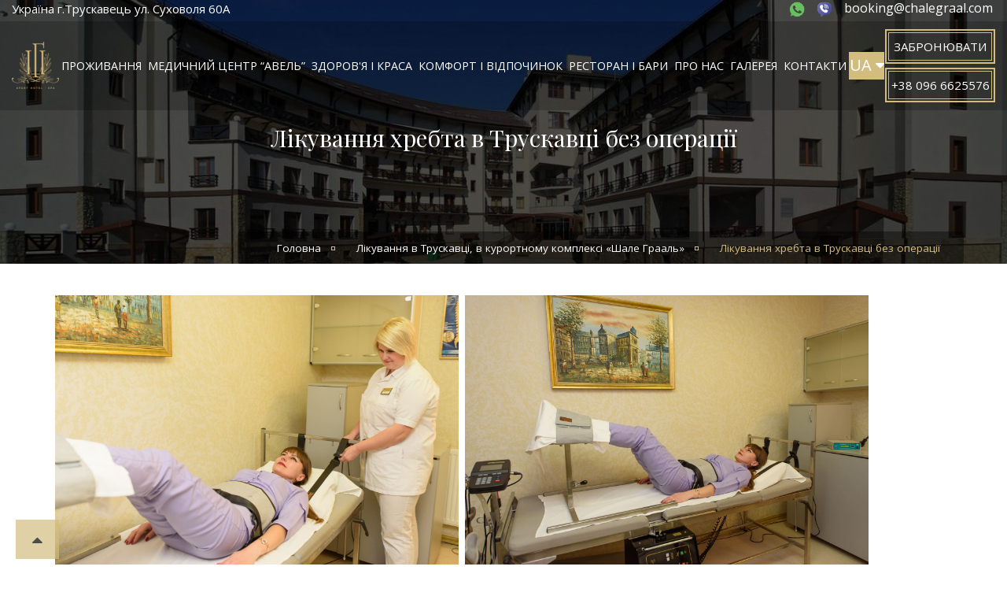

--- FILE ---
content_type: text/html; charset=UTF-8
request_url: https://chalegraal.com/diagnostic-treatment/compextension
body_size: 9300
content:
<!DOCTYPE html>
<html lang="ua">
<head>
    <meta charset="UTF-8">
    <meta name="viewport" content="width=device-width, user-scalable=no, initial-scale=1.0, maximum-scale=1.0, minimum-scale=1.0">
    <meta http-equiv="X-UA-Compatible" content="ie=edge">
    <meta name="format-detection" content="telephone=no">
    <meta name="apple-mobile-web-app-capable" content="yes">
        <link rel="shortcut icon" href="/images/favicon.png" type="image/png">
    <!-- TITLE -->
    <meta name="csrf-param" content="_csrf">
<meta name="csrf-token" content="_b6V0zsLzm7sc-Sl0FnOed4whHhyu6ZZwWOfFLO-iSa2x6arC1yPVp4ghfWnK4cqs2nFQEGWzzqNW9pfwfukUQ==">
    <title>Лікування хребта в Трускавці у санаторії Шале Грааль</title>
    <meta name="description" content="Лікування хребта в Трускавці : ✔ вуглекислі газові ін&#039;єкції або карбоксітерапія, ✔ найменування процедур та кількість, ✔ вартість лікування хвороб хребта. Програми на 7, 10, 14 днів ❗❗❗ Детальніше +38 096 6625576">
<link href="https://chalegraal.com/diagnostic-treatment/compextension" rel="canonical">
<link href="/assets/765e5039/themes/smoothness/jquery-ui.css" rel="stylesheet">
<link href="/assets/504b98b/css/bootstrap.min.css" rel="stylesheet">
<link href="https://fonts.googleapis.com/css?family=Open+Sans:400,700,400italic,700italic%7cPlayfair+Display:400,700%7cGreat+Vibes" rel="stylesheet">
<link href="/assets/91b1e831/css/styles.css" rel="stylesheet">    <link rel="alternate" hreflang="en" href="https://chalegraal.com/en/diagnostic-treatment/compextension" /><link rel="alternate" hreflang="pl" href="https://chalegraal.com/pl/diagnostic-treatment/compextension" /><link rel="alternate" hreflang="ru" href="https://chalegraal.com/ru/diagnostic-treatment/compextension" /><link rel="alternate" hreflang="uk" href="https://chalegraal.com/diagnostic-treatment/compextension" />              
<body class="material-view  ">



<div class="main-wrapper">
    <!-- Header Section -->
    <header id="main-header">
        <div class="container-fluid flexed-second-header-container top-line-header ">
            <div class="header-address">
                Україна г.Трускавець ул. Суховоля 60А            </div>
            <div class="header-phones">
                <a href="whatsapp://send?phone=+380966625576"><img src="/images/icons/whatsapp.png"></a>
<a href="viber://chat?number=+380966625576"><img src="/images/icons/viber.png"></a>		
<a class="mail-header-link" href="mailto:booking@chalegraal.com">booking@chalegraal.com</a>
            </div>

        </div>

        <div class="background-container">
            <div class="inner-container container-fluid container-header flexed-second-header-container">
                <a href="/" id="t-logo" class="t-logo-custom">
                    <img alt="Готель в Трускавці – Шале Грааль" src="/storage/cache/15729496567242-90x90.png">
                </a>
                <div class="header-contacts">
                    <div class="header-address">
                        Україна г.Трускавець ул. Суховоля 60А                    </div>
                    <div class="header-phones">
                        <a href="whatsapp://send?phone=+380966625576"><img src="/images/icons/whatsapp.png"></a>
<a href="viber://chat?number=+380966625576"><img src="/images/icons/viber.png"></a>		
<a class="mail-header-link" href="mailto:booking@chalegraal.com">booking@chalegraal.com</a>
                    </div>
                </div>
                <div class="r-sec custom-mobile-flex">
                    <nav id="main-menu">
                        <ul class="list-inline"><li class=""><span class="menu-toggler"></span><span class="menu-toggler arrow-toggler"><i class="fa fa-chevron-down"></i></span><a class="has-menu-child" href="/accommodation"><span>ПРОЖИВАННЯ</span></a>
<ul>
<li class=""><a href="/service-packs">ЦІНИ НА ПРОЖИВАННЯ</a></li>
<li class=""><a href="/additional-service">ДОДАТКОВІ ПОСЛУГИ</a></li>
<li class=""><a href="/pravila-prebyvaniya-v-lechebno-diagnosticheskom-kurortnom-komplekse-shale-graaly">ПРАВИЛА ПЕРЕБУВАННЯ  В «ШАЛЕ ГРААЛЬ»</a></li>
</ul>
</li>
<li class=""><span class="menu-toggler"></span><span class="menu-toggler arrow-toggler"><i class="fa fa-chevron-down"></i></span><a class="has-menu-child" href="/diagnostic-treatment"><span>МЕДИЧНИЙ ЦЕНТР “АВЕЛЬ”</span></a>
<ul>
<li class=""><a href="/diagnostic-treatment/diagnostika-organizma">ДІАГНОСТИКА ОРГАНІЗМУ</a></li>
<li class=""><span class="menu-toggler"></span><span class="menu-toggler arrow-toggler"><i class="fa fa-chevron-down"></i></span><a class="has-menu-child" href="/diagnostic-treatment/medical-packages"><span>МЕДИЧНІ ПРОГРАМИ</span></a>
<ul>
<li class=""><a href="/diagnostic-treatment/medical-packages/programa-psiho-fizichna-terapiya-dlya-reabilitatsijnogo-likuvannya-pislya-perenesenogo-zahvoryuvannya-na-covid-19">Програма: Психо-фізична реабілітація після COVID-19</a></li>
<li class=""><a href="/diagnostic-treatment/medical-packages/therapy">ПРОГРАМА «ТЕРАПІЯ»</a></li>
<li class=""><a href="/diagnostic-treatment/medical-packages/urology">ПРОГРАМА «УРОЛОГІЯ»</a></li>
<li class=""><a href="/diagnostic-treatment/medical-packages/metabolism">ПРОГРАМА «НОРМАЛІЗАЦІЯ ОБМІНУ РЕЧОВИН»</a></li>
<li class=""><a href="/diagnostic-treatment/medical-packages/cardiology">ПРОГРАМА «КАРДІОЛОГІЯ»</a></li>
<li class=""><a href="/diagnostic-treatment/medical-packages/andrology">ПРОГРАМА «АНДРОЛОГІЯ»</a></li>
<li class=""><a href="/diagnostic-treatment/medical-packages/neurology">ПРОГРАМА «НЕВРОЛОГІЯ»</a></li>
<li class=""><a href="/diagnostic-treatment/medical-packages/ideal">ІДЕАЛ</a></li>
<li class=""><a href="/diagnostic-treatment/medical-packages/relaks">РЕЛАКС</a></li>
<li class=""><a href="/diagnostic-treatment/medical-packages/ochishchenie-organizma">ОЧИЩЕННЯ ОРГАНІЗМУ</a></li>
<li class=""><a href="/diagnostic-treatment/v-nev-year-with-new-program">СЕМИДЕННІ ОЗДОРОВЧІ ПРОГРАМИ &quot;АНТИЕЙДЖИНГ&quot;, &quot;АНТИСТРЕС&quot;</a></li>
<li class=""><a href="/diagnostic-treatment/medical-packages/programa-kompleksnogo-ozdorovlennya-ditey">ПРОГРАМА ОЗДОРОВЛЕННЯ ДЛЯ ДІТЕЙ ВІД 6 ДО 12 РОКІВ</a></li>
<li class=""><a href="/diagnostic-treatment/medical-packages/programma-pohudeniya-chale-slim">Програма схуднення Сhale Slim</a></li>
<li class=""><a href="/diagnostic-treatment/medical-packages/programma-pohudeniya-chale-slim">Програма схуднення Chale Slim</a></li>
</ul>
</li>
<li class=""><a href="/diagnostic-treatment/medical-spa-avel">ПОСЛУГИ МЕДИЧНОГО ЦЕНТРУ</a></li>
<li class="current-menu-item"><a href="/diagnostic-treatment/compextension">КОМП&#039;ЮТЕРНЕ ВИТЯГУВАННЯ ХРЕБТА</a></li>
<li class=""><a href="/diagnostic-treatment/voda">МІНЕРАЛЬНІ ВОДИ ТРУСКАВЦЯ</a></li>
</ul>
</li>
<li class=""><span class="menu-toggler"></span><span class="menu-toggler arrow-toggler"><i class="fa fa-chevron-down"></i></span><a class="has-menu-child" href="/health-beauty"><span>ЗДОРОВ&#039;Я І КРАСА</span></a>
<ul>
<li class=""><a href="/health-beauty/face-cosmetology">КОСМЕТОЛОГІЯ ОБЛИЧЧЯ</a></li>
<li class=""><a href="/health-beauty/body-cosmetology">КОСМЕТОЛОГІЯ ТІЛА</a></li>
<li class=""><a href="/health-beauty/massage">МАСАЖ</a></li>
<li class=""><a href="/health-beauty/beauty-salon">САЛОН КРАСИ</a></li>
<li class=""><a href="/health-beauty/bath-complex">ЦЕНТР БАННИХ КУЛЬТУР</a></li>
<li class=""><a href="/health-beauty/pool-complex">БАСЕЙН</a></li>
<li class=""><a href="/health-beauty/gym">ТРЕНАЖЕРНИЙ ЗАЛ</a></li>
</ul>
</li>
<li class=""><span class="menu-toggler"></span><span class="menu-toggler arrow-toggler"><i class="fa fa-chevron-down"></i></span><a class="has-menu-child" href="/comfort-rest"><span>КОМФОРТ І ВІДПОЧИНОК</span></a>
<ul>
<li class=""><a href="/comfort-rest/travelling">ЕКСКУРСІЙНІ ПРОГРАМИ</a></li>
<li class=""><a href="/comfort-rest/children-room">ДИТЯЧА КІМНАТА</a></li>
<li class=""><a href="/comfort-rest/playground">ДИТЯЧИЙ МАЙДАНЧИК</a></li>
<li class=""><a href="/comfort-rest/transfer">ТРАНСФЕР</a></li>
</ul>
</li>
<li class=""><span class="menu-toggler"></span><span class="menu-toggler arrow-toggler"><i class="fa fa-chevron-down"></i></span><a class="has-menu-child" href="/restaurant-bars"><span>РЕСТОРАН І БАРИ</span></a>
<ul>
<li class=""><a href="/restaurant-bars">РЕСТОРАН “ТЕОДОРА”</a></li>
<li class=""><a href="/restaurant-bars/sumemr-cafe">ЛІТНІЙ МАЙДАНЧИК</a></li>
<li class=""><a href="/food">ХАРЧУВАННЯ</a></li>
</ul>
</li>
<li class=""><a href="/about">ПРО НАС</a></li>
<li class=""><a href="/photogallery">ГАЛЕРЕЯ</a></li>
<li class=""><a href="/kontaktinformation">КОНТАКТИ</a></li></ul>                    </nav>
                </div>
                <div class="languages-block-wrapper">
                    <div class="languages-container"><span> UA <i class="fa fa-caret-down"></i></span><a href="/en/diagnostic-treatment/compextension">EN</a><a href="/pl/diagnostic-treatment/compextension">PL</a><a href="/ru/diagnostic-treatment/compextension">RU</a></div>                </div>
                <div id="main-menu-handle" class="ravis-btn btn-type-2"><i class="fa fa-bars"></i><i class="fa fa-close"></i></div><!-- Mobile Menu handle -->

                <div class="buttons-header-wrapper">
                    <a href="/booking" id="header-book-bow" class="ravis-btn btn-type-1 ">
                        <span class="inner-box" >Забронювати</span> <i class="fa fa-calendar"></i>
                    </a>
                    <a href="tel:+380966625576"  class="ravis-btn btn-type-1">
                        <span class="inner-box">+38 096 6625576</span>
                    </a>
                </div>
            </div>
        </div>
        <div id="mobile-menu-container"></div>
    </header>
    <!-- End of Header Section -->

    

<!--Breadcrumb Section-->
<section id="breadcrumb-section" data-bg-img="/storage/cache/15671769057197-1920x520.jpg">
    <div class="inner-container container">
        <div class="ravis-title">
            <div class="inner-box">
                <h1 class="title">Лікування хребта в Трускавці без операції</h1>
            </div>
        </div>

        <div class="breadcrumb">
                        <ul class="list-inline" itemtype="http://schema.org/BreadcrumbList" itemscope><li itemscope="" itemprop="itemListElement" itemtype="http://schema.org/ListItem"><a href="/" itemprop="item"><span itemprop="name">Головна</span></a><meta itemprop="position" content="1" /></li><li itemscope="" itemprop="itemListElement" itemtype="http://schema.org/ListItem"><a href="/diagnostic-treatment" itemprop="item"><span itemprop="name">Лікування в Трускавці, в курортному комплексі «Шале Грааль»</span></a><meta itemprop="position" content="2" /></li><li class="current" itemscope="" itemprop="itemListElement" itemtype="http://schema.org/ListItem"><span itemprop="name">Лікування хребта в Трускавці без операції</span><meta itemprop="position" content="3" /></li></ul>			

        </div>

    </div>
</section>
<!--End of Breadcrumb Section-->
<div class="white-space">

</div>
<div class="container">
    <div class="row">
       <div class="col-xs-12 image-full-sized text-container-styles">
           <p style="text-align:justify"><img alt="лікування хребта" src="/storage/xsf-228.jpg" style="width:45%" />&nbsp;&nbsp;<img alt="санаторій з лікуванням хребта" src="/storage/xsf-224.jpg" style="width:45%" /></p>

<p style="text-align:justify">&nbsp;</p>

<p style="text-align:justify"><strong>Для ефективного лікування остеохондрозу хребта та його ускладнень без операції у Трускавці зібрані унікальні методики із Карлових Вар, Німеччини та інституту нейрохірургії ім.Бурденко.</strong></p>

<p style="text-align:justify">В Карлових Варах ефективно використовується вуглекислі газові ін&#39;єкції або карбоксітерапія. Підшкірне застосування вуглекислого газу покращує на тривалий період кровотік в хребті, кровообіг мозку, серця і судин за рахунок судинорозширюючої і знеболюючої дії. Наші спеціалісти пройшли навчання, мають великий досвід в використанні карбоксітерапії в медичній практиці. Своїм досвідом вини поділилися з спеціалістами в методичних рекомендаціях, які вишли під егідою Львівського медичного університету ім. Д.Галицького в 2012 році.</p>

<p style="text-align:justify">В даний час в нашому медичному центрі використовується найбільш модифікована модель тракційної установки з комп&#39;ютерною зміною сили витягнення хребта із Німеччини. Під впливом тракції відбувається розвантаження хребетно-рухових сегментів, зменшення внутрішньодискового тиску та розблокування міжхребцевих суглобів.</p>

<p style="text-align:justify">Наші спеціалісти пройшли навчання в Науково-дослідному інституті нейрохірургії ім. Н.Н.Бурденко у професора і автора методики В.Л. Найдіна. Авторська методика полягає в безопераційному лікуванні гриж хребта за допомогою фізіотерапевтичного введення в грижу витяжки з плодів папайї. При цьому грижа розм&#39;якшується і звільняє затиснені нервові закінчення, зменшується біль, покращується стан міжхребцевого диску.</p>
       </div>
    </div>
</div>
<!-- Gallery -->
<section id="gallery">
    <div class="inner-container container">
        <div class="ravis-title">
            <div class="inner-box">
                <div class="title"><span>Галерея</span></div>
                            </div>
        </div>
        <!-- Gallery Container -->
        <div class="gallery-container">
            <ul class="image-main-box clearfix">
                
                    <li class="item col-xs-6 col-md-4">
                        <figure>
                            <img src="/storage/cache/15767560798006-370x275.jpg"/>
                            <a href="/storage/cache/15767560798006-1000x900.jpg" class="more-details"
                               data-title=""></a>
                            <figcaption>
                                <div class="h4"></div>
                            </figcaption>
                        </figure>
                    </li>
                
                    <li class="item col-xs-6 col-md-4">
                        <figure>
                            <img src="/storage/cache/15767560794830-370x275.jpg"/>
                            <a href="/storage/cache/15767560794830-1000x900.jpg" class="more-details"
                               data-title=""></a>
                            <figcaption>
                                <div class="h4"></div>
                            </figcaption>
                        </figure>
                    </li>
                
                    <li class="item col-xs-6 col-md-4">
                        <figure>
                            <img src="/storage/cache/15767560792555-370x275.jpg"/>
                            <a href="/storage/cache/15767560792555-1000x900.jpg" class="more-details"
                               data-title=""></a>
                            <figcaption>
                                <div class="h4"></div>
                            </figcaption>
                        </figure>
                    </li>
                
                    <li class="item col-xs-6 col-md-4">
                        <figure>
                            <img src="/storage/cache/15767560795569-370x275.jpg"/>
                            <a href="/storage/cache/15767560795569-1000x900.jpg" class="more-details"
                               data-title=""></a>
                            <figcaption>
                                <div class="h4"></div>
                            </figcaption>
                        </figure>
                    </li>
                
                    <li class="item col-xs-6 col-md-4">
                        <figure>
                            <img src="/storage/cache/15767560792921-370x275.jpg"/>
                            <a href="/storage/cache/15767560792921-1000x900.jpg" class="more-details"
                               data-title=""></a>
                            <figcaption>
                                <div class="h4"></div>
                            </figcaption>
                        </figure>
                    </li>
                            </ul>
        </div>
        <div class="col-xs-12 text-center">
            <a href="/photogallery" class="ravis-btn btn-type-2">
                <span>ФОТОГАЛЕРЕЯ</span>
            </a>
        </div>
    </div>
</section>
<!-- End of Gallery -->

<!--Room Section-->
<section id="rooms-section">
    <div class="inner-container container">
        <div class="ravis-title-t-1">
            <div class="title"><span><a href="/accommodation">Наші номери</a></span></div>
        </div>


        <div class="room-container clearfix rooms-carousel">
                        <div class="room-box col-xs-12 animated-box" data-animation="fadeInUp">
                <div class="inner-box" data-bg-img="/storage/cache/15734741327814-360x550.jpg">
                    <a href="/studio-apart" class="more-info"></a>
                    <div class="caption">
                        <div class="title">Studio apart</div>
                        <div class="price">
                            <div class="title">Від:</div>
                            <div class="value">2750 UAH</div>
                        </div>
                        <div class="desc">
                            <div class="inner-box">
                                                            </div>
                        </div>
                    </div>

                </div>
            </div>
                        <div class="room-box col-xs-12 animated-box" data-animation="fadeInUp">
                <div class="inner-box" data-bg-img="/storage/cache/15695077251498-360x550.jpg">
                    <a href="/comfort-apart" class="more-info"></a>
                    <div class="caption">
                        <div class="title">Comfort apart</div>
                        <div class="price">
                            <div class="title">Від:</div>
                            <div class="value">3000 UAH</div>
                        </div>
                        <div class="desc">
                            <div class="inner-box">
                                                            </div>
                        </div>
                    </div>

                </div>
            </div>
                        <div class="room-box col-xs-12 animated-box" data-animation="fadeInUp">
                <div class="inner-box" data-bg-img="/storage/cache/16667011062361-360x550.jpg">
                    <a href="/standart-apart" class="more-info"></a>
                    <div class="caption">
                        <div class="title">Standart apart</div>
                        <div class="price">
                            <div class="title">Від:</div>
                            <div class="value">2400 UAH</div>
                        </div>
                        <div class="desc">
                            <div class="inner-box">
                                                            </div>
                        </div>
                    </div>

                </div>
            </div>
                    </div>
    </div>
</section>
<!--End of Room Section-->



<!--Main Booking form-->
<section id="main-availability-form" style="background-image: url(/storage/cache/15731204801309-1920x250.jpg);">
    <div class="inner-container container">
        <div class="l-sec col-md-4">
            <div class="ravis-title">
                <div class="inner-box">
                    <div class="title">Бронювання номерів </div>
                    <div class="sub-title">Виберіть зручну Вам дату</div>
                </div>
            </div>
        </div>

        <div class="r-sec col-md-8">
            <form id="home-booking-form" class="booking-form clearfix" action="/booking" method="post">
<input type="hidden" name="_csrf" value="_b6V0zsLzm7sc-Sl0FnOed4whHhyu6ZZwWOfFLO-iSa2x6arC1yPVp4ghfWnK4cqs2nFQEGWzzqNW9pfwfukUQ==">                <div class="col-md-10">
                    <div class="input-daterange row">
                        <div class="booking-fields col-md-6">
                            

<input type="text" id="homebookingmodel-date_in" class="datepicker-fields check-in" name="HomeBookingModel[date_in]" placeholder="Дата заїзду">

<div class="help-block"></div>

                            <i class="fa fa-calendar"></i><!-- Date Picker Icon -->
                        </div>
                        <div class="booking-fields col-md-6">
                            

<input type="text" id="homebookingmodel-date_out" class="datepicker-fields check-out" name="HomeBookingModel[date_out]" placeholder="Дата виїзду">

<div class="help-block"></div>
                            <i class="fa fa-calendar"></i>
                        </div>
                    </div>
                    <div class="row">
                        <div class="booking-fields col-md-6">
                            <div class="form-group field-homebookingmodel-adults">

<select id="homebookingmodel-adults" class="" name="HomeBookingModel[adults]">
<option value="">Дорослі</option>
<option value="1">1</option>
<option value="2">2</option>
<option value="3">3</option>
<option value="4">4</option>
<option value="5">5</option>
</select>

<div class="help-block"></div>
</div>                        </div>
                        <div class="booking-fields col-md-6">
                            <div class="form-group field-homebookingmodel-children">

<select id="homebookingmodel-children" class="" name="HomeBookingModel[children]">
<option value="">Діти</option>
<option value="1">1</option>
<option value="2">2</option>
<option value="3">3</option>
<option value="4">4</option>
<option value="5">5</option>
</select>

<div class="help-block"></div>
</div>                        </div>
                    </div>
                </div>
            <div class=" field-homebookingmodel-item_id">

<input type="hidden" id="homebookingmodel-item_id" class="" name="HomeBookingModel[item_id]" value="">

<div class="help-block"></div>
</div>                <div class="col-md-2">
                    <button type="submit" class="ravis-btn btn-type-1 ">
                                <span class="inner-box" id="btn-bron-home">
                                    Забронювати номер                                </span>
                    </button>
                </div>
            </form>
        </div>
    </div>
</section>
<!--End of Main Booking form-->


<!-- Testimonials Section -->
<section id="testimonials-section">
    <div class="inner-container container">
        <div class="ravis-title-t-1">
            <div class="title"><span><a href="/guestbook">Відгуки наших клієнтів</a></span></div>
        </div>
        <div class="owl-carousel owl-carousel-reviews owl-theme">
                            <div class="item review-item">

                    <div class="text">
                        <div class="title">Семьи Букшанские, Шутель, Файнгельзон</div>
                        <div>
                            Выражаем благодарность персоналу гостиницы. Хочется отметить, что все очень доброжелательные и вежливые, поэтому создается атмосфера хорошего отдыха и отличного настроения. Мы уже здесь побывали три раза и надеемся приехать еще. Спасибо всем! Все супер!!!
                        </div>
                        <div class="date-review">
                            <i class="fa fa-calendar"></i>
                            2019-07-30                        </div>
                    </div>

                </div>
                            <div class="item review-item">

                    <div class="text">
                        <div class="title">Народний артист України Сергій Бондаренко та його родина</div>
                        <div>
                            Дякуємо Вам за дуже гарне обслуговування! Все чудово! До зустрічі! Гарні люди, гарне місто! Все зручно! Дякуємо! До зустрічі!
                        </div>
                        <div class="date-review">
                            <i class="fa fa-calendar"></i>
                            2019-07-18                        </div>
                    </div>

                </div>
                            <div class="item review-item">

                    <div class="text">
                        <div class="title">№309</div>
                        <div>
                            Благодарны Любови Васильевне, Наташе, Оксане, Ире медсестре за их труд, внимание и профессионализм. Горничная Оля заслуживает благодарности. Спасибо Виталику на рецепшине. Здоровья всем и счастья.
                        </div>
                        <div class="date-review">
                            <i class="fa fa-calendar"></i>
                            2019-07-01                        </div>
                    </div>

                </div>
                            <div class="item review-item">

                    <div class="text">
                        <div class="title">Гости из Беларуси</div>
                        <div>
                            Большая благодарность персоналу гостиницы и работникам медцентра. Все прекрасно - очень вежливое отношение. Надеемся приехать еще. Благодарим.
                        </div>
                        <div class="date-review">
                            <i class="fa fa-calendar"></i>
                            2019-06-20                        </div>
                    </div>

                </div>
                            <div class="item review-item">

                    <div class="text">
                        <div class="title">Ильдар и Саодат</div>
                        <div>
                            Уважаемая и дорогая команда комплекса &laquo;Шале Грааль&raquo;, хотим выразить Вам огромную благодарность за прекрасный отдых. Все в комплексе замечательно, и СПА, и медицинский центр, апартаменты и конечно еще ресторан &laquo;Теодора&raquo;. Но все это работает благодаря замечательным людям, которые здесь работают. Еще раз спасибо всем!!! Надеемся вернуться сюда снова.
                        </div>
                        <div class="date-review">
                            <i class="fa fa-calendar"></i>
                            2019-06-01                        </div>
                    </div>

                </div>
                    </div>
    </div>
</section>
<!-- End of Testimonials Section -->




    
<div class="block-map">
    <div class="inner-container container margin-bottom-25">
	<div class="ravis-title-t-1">
		<div class="title"><span>Як нас знайти</span></div>
	</div>
</div>    <iframe src="https://www.google.com/maps/embed?pb=!1m14!1m8!1m3!1d10412.574032300607!2d23.488206809176923!3d49.27367788509171!3m2!1i1024!2i768!4f13.1!3m3!1m2!1s0x0%3A0x5bf896337c82e257!2sChale+Graal!5e0!3m2!1sru!2sua!4v1553694645353" width="100%" height="450" frameborder="0" style="border:0" allowfullscreen=""></iframe></div>


    <!--Footer Section-->
    <footer id="main-footer">
        <div class="inner-container container">
            <div class="t-sec clearfix">
                <div class="widget-box col-sm-6 col-md-6">
                    <a href="/" id="f-logo" >
                        <img alt="Офіційний сайт готелю Шале Грааль" src=" /storage/cache/15840236592772-162x76.png">
                    </a>
                                        <div class="widget-content text-widget">
                      У Вас є можливість здійснити оплату онлайн за допомогою сервісу liqpay.
Для цього необхідно зв'язатися з менеджером за вказаними телефонами або поштою
                    </div>                </div>
                <div class="widget-box col-sm-6 col-md-3">
                    <iframe src="https://www.facebook.com/plugins/page.php?href=https://www.facebook.com/chalegraal/&amp;tabs=timeline&amp;small_header=false&amp;adapt_container_width=true&amp;height=560px&amp;hide_cover=false&amp;show_facepile=false&amp;appId" width="100%" height="265px"></iframe>                </div>
                <div class="widget-box col-sm-6 col-md-3">
                    <div class="title h4">Контакти</div>
                    <div class="widget-content contact">
                        <ul class="contact-info">
	<li>
		<i class="fa fa-phone"></i>
		<a href="tel:+380966625576">+38 096 6625576</a>
		<a href="viber://chat?number=+380966625576">
			<img src="/images/icons/viber.png" style="width: 25px;">
		</a>
		<a href="whatsapp://send?phone=+380966625576">
			<img src="/images/icons/whatsapp.png" style="width: 25px;">
		</a>
		<br>
		<i class="fa fa-phone"></i>
		<a href="tel:+380632843115">+38 063 2843115</a>
		<br>
		<i class="fa fa-phone"></i>
		<a href="tel:+380967989919">+38 096 7989919</a>
	</li>
	<li>
		<i class="fa fa-home"></i>
		82200, м. Трускавець, вул. Суховоля, 60а,
	</li>
	<li>
		<i class="fa fa-envelope"></i>
		booking@chalegraal.com
	</li>
</ul>                    </div>
                </div>
            </div>
            <div class="row">
                <div class="col-xs-12">
                    <ul class="footer-menu"><li class=""><a href="/sitemap">Карта сайту</a></li>
<li class=""><a href="/about/balneal-resort-truskavets">Курорт Трускавець</a></li>
<li class=""><a href="/about/sanator-in-truskavets">Санаторії Трускавця ціни</a></li>
<li class=""><a href="/health-beauty">СПА в Україні</a></li>
<li class=""><a href="/diagnostic-treatment">Трускавець лікування</a></li>
<li class=""><a href="/service-packs">Ціни готелю 2024</a></li>
<li class=""><a href="/holidays-in-truskavets-in-winter">Відпочинок в Трускавці взимку</a></li></ul>                </div>
            </div>
            <div class="b-sec clearfix">
                <div class="copy-right">
                   Розробка і просування <a href="https://sprava.ua/" target="_blank">sprava.ua</a>                </div>
                <ul class="social-icons list-inline">
                    <li><a href="https://www.facebook.com/chalegraal/"><i class="fa fa-facebook"></i></a></li>
                    <li><a href="https://twitter.com/Chalegraal"><i class="fa fa-twitter"></i></a></li>


                </ul>
            </div>
        </div>
    </footer>
    <!--End of Footer Section-->

</div>

<div id="top">
  <i class="fa fa-caret-up"></i>
</div>

<script src="/assets/c38a8669/jquery.js"></script>
<script src="/assets/43a35cda/yii.js"></script>
<script src="/assets/43a35cda/yii.validation.js"></script>
<script src="/assets/43a35cda/yii.activeForm.js"></script>
<script src="/assets/765e5039/jquery-ui.js"></script>
<script src="/assets/504b98b/js/bootstrap.min.js"></script>
<script src="/assets/91b1e831/js/helper.js"></script>
<script src="/assets/91b1e831/js/owl.carousel.min.js"></script>
<script src="/assets/91b1e831/js/select2.min.js"></script>
<script src="/assets/91b1e831/js/imagesloaded.pkgd.min.js"></script>
<script src="/assets/91b1e831/js/isotope.pkgd.min.js"></script>
<script src="/assets/91b1e831/js/jquery.magnific-popup.min.js"></script>
<script src="/assets/91b1e831/js/template.js"></script>
<script>jQuery(function ($) {
jQuery('#home-booking-form').yiiActiveForm([{"id":"homebookingmodel-date_in","name":"date_in","container":".field-homebookingmodel-date_in","input":"#homebookingmodel-date_in","validate":function (attribute, value, messages, deferred, $form) {yii.validation.string(value, messages, {"message":"Дата заїзду must be a string.","skipOnEmpty":1});}},{"id":"homebookingmodel-adults","name":"adults","container":".field-homebookingmodel-adults","input":"#homebookingmodel-adults","validate":function (attribute, value, messages, deferred, $form) {yii.validation.string(value, messages, {"message":"Дорослі must be a string.","skipOnEmpty":1});}},{"id":"homebookingmodel-children","name":"children","container":".field-homebookingmodel-children","input":"#homebookingmodel-children","validate":function (attribute, value, messages, deferred, $form) {yii.validation.string(value, messages, {"message":"Діти must be a string.","skipOnEmpty":1});}},{"id":"homebookingmodel-item_id","name":"item_id","container":".field-homebookingmodel-item_id","input":"#homebookingmodel-item_id","validate":function (attribute, value, messages, deferred, $form) {yii.validation.number(value, messages, {"pattern":/^\s*[+-]?\d+\s*$/,"message":"Item Id must be an integer.","skipOnEmpty":1});}}], []);

        $("#main-availability-form").find(".input-daterange").datepicker({
            format:    "yyyy-mm-dd",
            language: "ua",
            autoclose: true,
            startDate: new Date()
	});
});</script>
<!-- Google Tag Manager -->
<script>(function(w,d,s,l,i){w[l]=w[l]||[];w[l].push({'gtm.start':
new Date().getTime(),event:'gtm.js'});var f=d.getElementsByTagName(s)[0],
j=d.createElement(s),dl=l!='dataLayer'?'&l='+l:'';j.async=true;j.src=
'https://www.googletagmanager.com/gtm.js?id='+i+dl;f.parentNode.insertBefore(j,f);
})(window,document,'script','dataLayer','GTM-WW32KN8');</script>
<!-- End Google Tag Manager -->

<!-- Google Tag Manager (noscript) -->
<noscript><iframe src="https://www.googletagmanager.com/ns.html?id=GTM-WW32KN8"
height="0" width="0" style="display:none;visibility:hidden"></iframe></noscript>
<!-- End Google Tag Manager (noscript) -->

<script src="//code.jivosite.com/widget/apciDHTWm2" async></script>
<script>
$(document).ready(function(){
  $('a[href^="#"]').click(function () {
  var target = $(this).attr('href');
  $('html, body').animate({scrollTop: $(target).offset().top - 150 }, 800);
  return false;
  });
});
</script>
</body>
</html>


--- FILE ---
content_type: text/css
request_url: https://chalegraal.com/assets/91b1e831/css/styles.css
body_size: 36079
content:
@charset "UTF-8";
/* -----------------------------------------------------

Project : Puna - Single Property Real estate Template
Version : 1.0.0
Author: RavisTheme

-------------- Table of Content -------------------

1.Bootstrap
2.Fontawesome
3.Puna fonts
4.Animation.css
5.Owl Slider styles
6.Magnific Popup Styles
7.Reset the default Styles
8.Shortcodes
	-- heading[data-tooltip]::after
	-- selcet-boxes
	-- sort
	-- pagination
9.Sections
	-- main-header
	-- main-slider
	-- welcome
	-- feature-section
	-- gallery
	-- agent
	-- attraction
	-- testimonials
	-- contact
	-- top-footer
	-- footer
	-- clients
	-- services
	-- breadcrumb
	-- property-highlights
	-- amenities
	-- contact-info-box
	-- video-tour
	-- slide-show
10.Pages
	-- pages
	-- blog
	-- 404
-----------------------------------------------------*/

/**
 * Fontawesome
 */
/*!
 *  Font Awesome 4.6.3 by @davegandy - http://fontawesome.io - @fontawesome
 *  License - http://fontawesome.io/license (Font: SIL OFL 1.1, CSS: MIT License)
 */
/* FONT PATH
 * -------------------------- */
@font-face {
    font-family: 'FontAwesome';
    src: url("../fonts/FontAwesome/fontawesome-webfont.eot?v=4.6.3");
    src: url("../fonts/FontAwesome/fontawesome-webfont.eot?#iefix&v=4.6.3") format("embedded-opentype"), url("../fonts/FontAwesome/fontawesome-webfont.woff2?v=4.6.3") format("woff2"), url("../fonts/FontAwesome/fontawesome-webfont.woff?v=4.6.3") format("woff"), url("../fonts/FontAwesome/fontawesome-webfont.ttf?v=4.6.3") format("truetype"), url("../fonts/FontAwesome/fontawesome-webfont.svg?v=4.6.3#fontawesomeregular") format("svg");
    font-weight: normal;
    font-style: normal;
}

.fa, body.gallery.row .gallery-container .image-main-box .item .img-container a:after {
    display: inline-block;
    font: normal normal normal 14px/1 FontAwesome;
    font-size: inherit;
    text-rendering: auto;
    -webkit-font-smoothing: antialiased;
    -moz-osx-font-smoothing: grayscale;
}

/* makes the font 33% larger relative to the icon container */
.fa-lg {
    font-size: 1.33333em;
    line-height: 0.75em;
    vertical-align: -15%;
}

.fa-2x {
    font-size: 2em;
}

.fa-3x {
    font-size: 3em;
}

.fa-4x {
    font-size: 4em;
}

.fa-5x {
    font-size: 5em;
}

.fa-fw {
    width: 1.28571em;
    text-align: center;
}

.fa-ul {
    padding-left: 0;
    margin-left: 2.14286em;
    list-style-type: none;
}

.fa-ul > li {
    position: relative;
}

.fa-li {
    position: absolute;
    left: -2.14286em;
    width: 2.14286em;
    top: 0.14286em;
    text-align: center;
}

.fa-li.fa-lg {
    left: -1.85714em;
}

.fa-border {
    padding: .2em .25em .15em;
    border: solid 0.08em #eee;
    border-radius: .1em;
}

.fa-pull-left {
    float: left;
}

.fa-pull-right {
    float: right;
}

.fa.fa-pull-left, body.gallery.row .gallery-container .image-main-box .item .img-container a.fa-pull-left:after {
    margin-right: .3em;
}

.fa.fa-pull-right, body.gallery.row .gallery-container .image-main-box .item .img-container a.fa-pull-right:after {
    margin-left: .3em;
}

/* Deprecated as of 4.4.0 */
.pull-right {
    float: right;
}

.pull-left {
    float: left;
}

.fa.pull-left, body.gallery.row .gallery-container .image-main-box .item .img-container a.pull-left:after {
    margin-right: .3em;
}

.fa.pull-right, body.gallery.row .gallery-container .image-main-box .item .img-container a.pull-right:after {
    margin-left: .3em;
}

.fa-spin {
    -webkit-animation: fa-spin 2s infinite linear;
    animation: fa-spin 2s infinite linear;
}

.fa-pulse {
    -webkit-animation: fa-spin 1s infinite steps(8);
    animation: fa-spin 1s infinite steps(8);
}

@-webkit-keyframes fa-spin {
    0% {
        -webkit-transform: rotate(0deg);
        transform: rotate(0deg);
    }
    100% {
        -webkit-transform: rotate(359deg);
        transform: rotate(359deg);
    }
}

@keyframes fa-spin {
    0% {
        -webkit-transform: rotate(0deg);
        transform: rotate(0deg);
    }
    100% {
        -webkit-transform: rotate(359deg);
        transform: rotate(359deg);
    }
}

.fa-rotate-90 {
    -ms-filter: "progid:DXImageTransform.Microsoft.BasicImage(rotation=1)";
    -webkit-transform: rotate(90deg);
    -ms-transform: rotate(90deg);
    transform: rotate(90deg);
}

.fa-rotate-180 {
    -ms-filter: "progid:DXImageTransform.Microsoft.BasicImage(rotation=2)";
    -webkit-transform: rotate(180deg);
    -ms-transform: rotate(180deg);
    transform: rotate(180deg);
}

.fa-rotate-270 {
    -ms-filter: "progid:DXImageTransform.Microsoft.BasicImage(rotation=3)";
    -webkit-transform: rotate(270deg);
    -ms-transform: rotate(270deg);
    transform: rotate(270deg);
}

.fa-flip-horizontal {
    -ms-filter: "progid:DXImageTransform.Microsoft.BasicImage(rotation=0, mirror=1)";
    -webkit-transform: scale(-1, 1);
    -ms-transform: scale(-1, 1);
    transform: scale(-1, 1);
}

.fa-flip-vertical {
    -ms-filter: "progid:DXImageTransform.Microsoft.BasicImage(rotation=2, mirror=1)";
    -webkit-transform: scale(1, -1);
    -ms-transform: scale(1, -1);
    transform: scale(1, -1);
}

:root .fa-rotate-90,
:root .fa-rotate-180,
:root .fa-rotate-270,
:root .fa-flip-horizontal,
:root .fa-flip-vertical {
    filter: none;
}

.fa-stack {
    position: relative;
    display: inline-block;
    width: 2em;
    height: 2em;
    line-height: 2em;
    vertical-align: middle;
}

.fa-stack-1x, .fa-stack-2x {
    position: absolute;
    left: 0;
    width: 100%;
    text-align: center;
}

.fa-stack-1x {
    line-height: inherit;
}

.fa-stack-2x {
    font-size: 2em;
}

.fa-inverse {
    color: #fff;
}

/* Font Awesome uses the Unicode Private Use Area (PUA) to ensure screen
   readers do not read off random characters that represent icons */
.fa-glass:before {
    content: "";
}

.fa-music:before {
    content: "";
}

.fa-search:before {
    content: "";
}

.fa-envelope-o:before {
    content: "";
}

.fa-heart:before {
    content: "";
}

.fa-star:before {
    content: "";
}

.fa-star-o:before {
    content: "";
}

.fa-user:before {
    content: "";
}

.fa-film:before {
    content: "";
}

.fa-th-large:before {
    content: "";
}

.fa-th:before {
    content: "";
}

.fa-th-list:before {
    content: "";
}

.fa-check:before {
    content: "";
}

.fa-remove:before,
.fa-close:before,
.fa-times:before {
    content: "";
}

.fa-search-plus:before {
    content: "";
}

.fa-search-minus:before {
    content: "";
}

.fa-power-off:before {
    content: "";
}

.fa-signal:before {
    content: "";
}

.fa-gear:before,
.fa-cog:before {
    content: "";
}

.fa-trash-o:before {
    content: "";
}

.fa-home:before {
    content: "";
}

.fa-file-o:before {
    content: "";
}

.fa-clock-o:before {
    content: "";
}

.fa-road:before {
    content: "";
}

.fa-download:before {
    content: "";
}

.fa-arrow-circle-o-down:before {
    content: "";
}

.fa-arrow-circle-o-up:before {
    content: "";
}

.fa-inbox:before {
    content: "";
}

.fa-play-circle-o:before {
    content: "";
}

.fa-rotate-right:before,
.fa-repeat:before {
    content: "";
}

.fa-refresh:before {
    content: "";
}

.fa-list-alt:before {
    content: "";
}

.fa-lock:before {
    content: "";
}

.fa-flag:before {
    content: "";
}

.fa-headphones:before {
    content: "";
}

.fa-volume-off:before {
    content: "";
}

.fa-volume-down:before {
    content: "";
}

.fa-volume-up:before {
    content: "";
}

.fa-qrcode:before {
    content: "";
}

.fa-barcode:before {
    content: "";
}

.fa-tag:before {
    content: "";
}

.fa-tags:before {
    content: "";
}

.fa-book:before {
    content: "";
}

.fa-bookmark:before {
    content: "";
}

.fa-print:before {
    content: "";
}

.fa-camera:before {
    content: "";
}

.fa-font:before {
    content: "";
}

.fa-bold:before {
    content: "";
}

.fa-italic:before {
    content: "";
}

.fa-text-height:before {
    content: "";
}

.fa-text-width:before {
    content: "";
}

.fa-align-left:before {
    content: "";
}

.fa-align-center:before {
    content: "";
}

.fa-align-right:before {
    content: "";
}

.fa-align-justify:before {
    content: "";
}

.fa-list:before {
    content: "";
}

.fa-dedent:before,
.fa-outdent:before {
    content: "";
}

.fa-indent:before {
    content: "";
}

.fa-video-camera:before {
    content: "";
}

.fa-photo:before,
.fa-image:before,
.fa-picture-o:before {
    content: "";
}

.fa-pencil:before {
    content: "";
}

.fa-map-marker:before {
    content: "";
}

.fa-adjust:before {
    content: "";
}

.fa-tint:before {
    content: "";
}

.fa-edit:before,
.fa-pencil-square-o:before {
    content: "";
}

.fa-share-square-o:before {
    content: "";
}

.fa-check-square-o:before {
    content: "";
}

.fa-arrows:before {
    content: "";
}

.fa-step-backward:before {
    content: "";
}

.fa-fast-backward:before {
    content: "";
}

.fa-backward:before {
    content: "";
}

.fa-play:before {
    content: "";
}

.fa-pause:before {
    content: "";
}

.fa-stop:before {
    content: "";
}

.fa-forward:before {
    content: "";
}

.fa-fast-forward:before {
    content: "";
}

.fa-step-forward:before {
    content: "";
}

.fa-eject:before {
    content: "";
}

.fa-chevron-left:before {
    content: "";
}

.fa-chevron-right:before {
    content: "";
}

.fa-plus-circle:before {
    content: "";
}

.fa-minus-circle:before {
    content: "";
}

.fa-times-circle:before {
    content: "";
}

.fa-check-circle:before {
    content: "";
}

.fa-question-circle:before {
    content: "";
}

.fa-info-circle:before {
    content: "";
}

.fa-crosshairs:before {
    content: "";
}

.fa-times-circle-o:before {
    content: "";
}

.fa-check-circle-o:before {
    content: "";
}

.fa-ban:before {
    content: "";
}

.fa-arrow-left:before {
    content: "";
}

.fa-arrow-right:before {
    content: "";
}

.fa-arrow-up:before {
    content: "";
}

.fa-arrow-down:before {
    content: "";
}

.fa-mail-forward:before,
.fa-share:before {
    content: "";
}

.fa-expand:before, body.gallery.row .gallery-container .image-main-box .item .img-container a:after {
    content: "";
}

.fa-compress:before {
    content: "";
}

.fa-plus:before {
    content: "";
}

.fa-minus:before {
    content: "";
}

.fa-asterisk:before {
    content: "";
}

.fa-exclamation-circle:before {
    content: "";
}

.fa-gift:before {
    content: "";
}

.fa-leaf:before {
    content: "";
}

.fa-fire:before {
    content: "";
}

.fa-eye:before {
    content: "";
}

.fa-eye-slash:before {
    content: "";
}

.fa-warning:before,
.fa-exclamation-triangle:before {
    content: "";
}

.fa-plane:before {
    content: "";
}

.fa-calendar:before {
    content: "";
}

.fa-random:before {
    content: "";
}

.fa-comment:before {
    content: "";
}

.fa-magnet:before {
    content: "";
}

.fa-chevron-up:before {
    content: "";
}

.fa-chevron-down:before {
    content: "";
}

.fa-retweet:before {
    content: "";
}

.fa-shopping-cart:before {
    content: "";
}

.fa-folder:before {
    content: "";
}

.fa-folder-open:before {
    content: "";
}

.fa-arrows-v:before {
    content: "";
}

.fa-arrows-h:before {
    content: "";
}

.fa-bar-chart-o:before,
.fa-bar-chart:before {
    content: "";
}

.fa-twitter-square:before {
    content: "";
}

.fa-facebook-square:before {
    content: "";
}

.fa-camera-retro:before {
    content: "";
}

.fa-key:before {
    content: "";
}

.fa-gears:before,
.fa-cogs:before {
    content: "";
}

.fa-comments:before {
    content: "";
}

.fa-thumbs-o-up:before {
    content: "";
}

.fa-thumbs-o-down:before {
    content: "";
}

.fa-star-half:before {
    content: "";
}

.fa-heart-o:before {
    content: "";
}

.fa-sign-out:before {
    content: "";
}

.fa-linkedin-square:before {
    content: "";
}

.fa-thumb-tack:before {
    content: "";
}

.fa-external-link:before {
    content: "";
}

.fa-sign-in:before {
    content: "";
}

.fa-trophy:before {
    content: "";
}

.fa-github-square:before {
    content: "";
}

.fa-upload:before {
    content: "";
}

.fa-lemon-o:before {
    content: "";
}

.fa-phone:before {
    content: "";
}

.fa-square-o:before {
    content: "";
}

.fa-bookmark-o:before {
    content: "";
}

.fa-phone-square:before {
    content: "";
}

.fa-twitter:before {
    content: "";
}

.fa-facebook-f:before,
.fa-facebook:before {
    content: "";
}

.fa-github:before {
    content: "";
}

.fa-unlock:before {
    content: "";
}

.fa-credit-card:before {
    content: "";
}

.fa-feed:before,
.fa-rss:before {
    content: "";
}

.fa-hdd-o:before {
    content: "";
}

.fa-bullhorn:before {
    content: "";
}

.fa-bell:before {
    content: "";
}

.fa-certificate:before {
    content: "";
}

.fa-hand-o-right:before {
    content: "";
}

.fa-hand-o-left:before {
    content: "";
}

.fa-hand-o-up:before {
    content: "";
}

.fa-hand-o-down:before {
    content: "";
}

.fa-arrow-circle-left:before {
    content: "";
}

.fa-arrow-circle-right:before {
    content: "";
}

.fa-arrow-circle-up:before {
    content: "";
}

.fa-arrow-circle-down:before {
    content: "";
}

.fa-globe:before {
    content: "";
}

.fa-wrench:before {
    content: "";
}

.fa-tasks:before {
    content: "";
}

.fa-filter:before {
    content: "";
}

.fa-briefcase:before {
    content: "";
}

.fa-arrows-alt:before {
    content: "";
}

.fa-group:before,
.fa-users:before {
    content: "";
}

.fa-chain:before,
.fa-link:before {
    content: "";
}

.fa-cloud:before {
    content: "";
}

.fa-flask:before {
    content: "";
}

.fa-cut:before,
.fa-scissors:before {
    content: "";
}

.fa-copy:before,
.fa-files-o:before {
    content: "";
}

.fa-paperclip:before {
    content: "";
}

.fa-save:before,
.fa-floppy-o:before {
    content: "";
}

.fa-square:before {
    content: "";
}

.fa-navicon:before,
.fa-reorder:before,
.fa-bars:before {
    content: "";
}

.fa-list-ul:before {
    content: "";
}

.fa-list-ol:before {
    content: "";
}

.fa-strikethrough:before {
    content: "";
}

.fa-underline:before {
    content: "";
}

.fa-table:before {
    content: "";
}

.fa-magic:before {
    content: "";
}

.fa-truck:before {
    content: "";
}

.fa-pinterest:before {
    content: "";
}

.fa-pinterest-square:before {
    content: "";
}

.fa-google-plus-square:before {
    content: "";
}

.fa-google-plus:before {
    content: "";
}

.fa-money:before {
    content: "";
}

.fa-caret-down:before {
    content: "";
}

.fa-caret-up:before {
    content: "";
}

.fa-caret-left:before {
    content: "";
}

.fa-caret-right:before {
    content: "";
}

.fa-columns:before {
    content: "";
}

.fa-unsorted:before,
.fa-sort:before {
    content: "";
}

.fa-sort-down:before,
.fa-sort-desc:before {
    content: "";
}

.fa-sort-up:before,
.fa-sort-asc:before {
    content: "";
}

.fa-envelope:before {
    content: "";
}

.fa-linkedin:before {
    content: "";
}

.fa-rotate-left:before,
.fa-undo:before {
    content: "";
}

.fa-legal:before,
.fa-gavel:before {
    content: "";
}

.fa-dashboard:before,
.fa-tachometer:before {
    content: "";
}

.fa-comment-o:before {
    content: "";
}

.fa-comments-o:before {
    content: "";
}

.fa-flash:before,
.fa-bolt:before {
    content: "";
}

.fa-sitemap:before {
    content: "";
}

.fa-umbrella:before {
    content: "";
}

.fa-paste:before,
.fa-clipboard:before {
    content: "";
}

.fa-lightbulb-o:before {
    content: "";
}

.fa-exchange:before {
    content: "";
}

.fa-cloud-download:before {
    content: "";
}

.fa-cloud-upload:before {
    content: "";
}

.fa-user-md:before {
    content: "";
}

.fa-stethoscope:before {
    content: "";
}

.fa-suitcase:before {
    content: "";
}

.fa-bell-o:before {
    content: "";
}

.fa-coffee:before {
    content: "";
}

.fa-cutlery:before {
    content: "";
}

.fa-file-text-o:before {
    content: "";
}

.fa-building-o:before {
    content: "";
}

.fa-hospital-o:before {
    content: "";
}

.fa-ambulance:before {
    content: "";
}

.fa-medkit:before {
    content: "";
}

.fa-fighter-jet:before {
    content: "";
}

.fa-beer:before {
    content: "";
}

.fa-h-square:before {
    content: "";
}

.fa-plus-square:before {
    content: "";
}

.fa-angle-double-left:before {
    content: "";
}

.fa-angle-double-right:before {
    content: "";
}

.fa-angle-double-up:before {
    content: "";
}

.fa-angle-double-down:before {
    content: "";
}

.fa-angle-left:before {
    content: "";
}

.fa-angle-right:before {
    content: "";
}

.fa-angle-up:before {
    content: "";
}

.fa-angle-down:before {
    content: "";
}

.fa-desktop:before {
    content: "";
}

.fa-laptop:before {
    content: "";
}

.fa-tablet:before {
    content: "";
}

.fa-mobile-phone:before,
.fa-mobile:before {
    content: "";
}

.fa-circle-o:before {
    content: "";
}

.fa-quote-left:before {
    content: "";
}

.fa-quote-right:before {
    content: "";
}

.fa-spinner:before {
    content: "";
}

.fa-circle:before {
    content: "";
}

.fa-mail-reply:before,
.fa-reply:before {
    content: "";
}

.fa-github-alt:before {
    content: "";
}

.fa-folder-o:before {
    content: "";
}

.fa-folder-open-o:before {
    content: "";
}

.fa-smile-o:before {
    content: "";
}

.fa-frown-o:before {
    content: "";
}

.fa-meh-o:before {
    content: "";
}

.fa-gamepad:before {
    content: "";
}

.fa-keyboard-o:before {
    content: "";
}

.fa-flag-o:before {
    content: "";
}

.fa-flag-checkered:before {
    content: "";
}

.fa-terminal:before {
    content: "";
}

.fa-code:before {
    content: "";
}

.fa-mail-reply-all:before,
.fa-reply-all:before {
    content: "";
}

.fa-star-half-empty:before,
.fa-star-half-full:before,
.fa-star-half-o:before {
    content: "";
}

.fa-location-arrow:before {
    content: "";
}

.fa-crop:before {
    content: "";
}

.fa-code-fork:before {
    content: "";
}

.fa-unlink:before,
.fa-chain-broken:before {
    content: "";
}

.fa-question:before {
    content: "";
}

.fa-info:before {
    content: "";
}

.fa-exclamation:before {
    content: "";
}

.fa-superscript:before {
    content: "";
}

.fa-subscript:before {
    content: "";
}

.fa-eraser:before {
    content: "";
}

.fa-puzzle-piece:before {
    content: "";
}

.fa-microphone:before {
    content: "";
}

.fa-microphone-slash:before {
    content: "";
}

.fa-shield:before {
    content: "";
}

.fa-calendar-o:before {
    content: "";
}

.fa-fire-extinguisher:before {
    content: "";
}

.fa-rocket:before {
    content: "";
}

.fa-maxcdn:before {
    content: "";
}

.fa-chevron-circle-left:before {
    content: "";
}

.fa-chevron-circle-right:before {
    content: "";
}

.fa-chevron-circle-up:before {
    content: "";
}

.fa-chevron-circle-down:before {
    content: "";
}

.fa-html5:before {
    content: "";
}

.fa-css3:before {
    content: "";
}

.fa-anchor:before {
    content: "";
}

.fa-unlock-alt:before {
    content: "";
}

.fa-bullseye:before {
    content: "";
}

.fa-ellipsis-h:before {
    content: "";
}

.fa-ellipsis-v:before {
    content: "";
}

.fa-rss-square:before {
    content: "";
}

.fa-play-circle:before {
    content: "";
}

.fa-ticket:before {
    content: "";
}

.fa-minus-square:before {
    content: "";
}

.fa-minus-square-o:before {
    content: "";
}

.fa-level-up:before {
    content: "";
}

.fa-level-down:before {
    content: "";
}

.fa-check-square:before {
    content: "";
}

.fa-pencil-square:before {
    content: "";
}

.fa-external-link-square:before {
    content: "";
}

.fa-share-square:before {
    content: "";
}

.fa-compass:before {
    content: "";
}

.fa-toggle-down:before,
.fa-caret-square-o-down:before {
    content: "";
}

.fa-toggle-up:before,
.fa-caret-square-o-up:before {
    content: "";
}

.fa-toggle-right:before,
.fa-caret-square-o-right:before {
    content: "";
}

.fa-euro:before,
.fa-eur:before {
    content: "";
}

.fa-gbp:before {
    content: "";
}

.fa-dollar:before,
.fa-usd:before {
    content: "";
}

.fa-rupee:before,
.fa-inr:before {
    content: "";
}

.fa-cny:before,
.fa-rmb:before,
.fa-yen:before,
.fa-jpy:before {
    content: "";
}

.fa-ruble:before,
.fa-rouble:before,
.fa-rub:before {
    content: "";
}

.fa-won:before,
.fa-krw:before {
    content: "";
}

.fa-bitcoin:before,
.fa-btc:before {
    content: "";
}

.fa-file:before {
    content: "";
}

.fa-file-text:before {
    content: "";
}

.fa-sort-alpha-asc:before {
    content: "";
}

.fa-sort-alpha-desc:before {
    content: "";
}

.fa-sort-amount-asc:before {
    content: "";
}

.fa-sort-amount-desc:before {
    content: "";
}

.fa-sort-numeric-asc:before {
    content: "";
}

.fa-sort-numeric-desc:before {
    content: "";
}

.fa-thumbs-up:before {
    content: "";
}

.fa-thumbs-down:before {
    content: "";
}

.fa-youtube-square:before {
    content: "";
}

.fa-youtube:before {
    content: "";
}

.fa-xing:before {
    content: "";
}

.fa-xing-square:before {
    content: "";
}

.fa-youtube-play:before {
    content: "";
}

.fa-dropbox:before {
    content: "";
}

.fa-stack-overflow:before {
    content: "";
}

.fa-instagram:before {
    content: "";
}

.fa-flickr:before {
    content: "";
}

.fa-adn:before {
    content: "";
}

.fa-bitbucket:before {
    content: "";
}

.fa-bitbucket-square:before {
    content: "";
}

.fa-tumblr:before {
    content: "";
}

.fa-tumblr-square:before {
    content: "";
}

.fa-long-arrow-down:before {
    content: "";
}

.fa-long-arrow-up:before {
    content: "";
}

.fa-long-arrow-left:before {
    content: "";
}

.fa-long-arrow-right:before {
    content: "";
}

.fa-apple:before {
    content: "";
}

.fa-windows:before {
    content: "";
}

.fa-android:before {
    content: "";
}

.fa-linux:before {
    content: "";
}

.fa-dribbble:before {
    content: "";
}

.fa-skype:before {
    content: "";
}

.fa-foursquare:before {
    content: "";
}

.fa-trello:before {
    content: "";
}

.fa-female:before {
    content: "";
}

.fa-male:before {
    content: "";
}

.fa-gittip:before,
.fa-gratipay:before {
    content: "";
}

.fa-sun-o:before {
    content: "";
}

.fa-moon-o:before {
    content: "";
}

.fa-archive:before {
    content: "";
}

.fa-bug:before {
    content: "";
}

.fa-vk:before {
    content: "";
}

.fa-weibo:before {
    content: "";
}

.fa-renren:before {
    content: "";
}

.fa-pagelines:before {
    content: "";
}

.fa-stack-exchange:before {
    content: "";
}

.fa-arrow-circle-o-right:before {
    content: "";
}

.fa-arrow-circle-o-left:before {
    content: "";
}

.fa-toggle-left:before,
.fa-caret-square-o-left:before {
    content: "";
}

.fa-dot-circle-o:before {
    content: "";
}

.fa-wheelchair:before {
    content: "";
}

.fa-vimeo-square:before {
    content: "";
}

.fa-turkish-lira:before,
.fa-try:before {
    content: "";
}

.fa-plus-square-o:before {
    content: "";
}

.fa-space-shuttle:before {
    content: "";
}

.fa-slack:before {
    content: "";
}

.fa-envelope-square:before {
    content: "";
}

.fa-wordpress:before {
    content: "";
}

.fa-openid:before {
    content: "";
}

.fa-institution:before,
.fa-bank:before,
.fa-university:before {
    content: "";
}

.fa-mortar-board:before,
.fa-graduation-cap:before {
    content: "";
}

.fa-yahoo:before {
    content: "";
}

.fa-google:before {
    content: "";
}

.fa-reddit:before {
    content: "";
}

.fa-reddit-square:before {
    content: "";
}

.fa-stumbleupon-circle:before {
    content: "";
}

.fa-stumbleupon:before {
    content: "";
}

.fa-delicious:before {
    content: "";
}

.fa-digg:before {
    content: "";
}

.fa-pied-piper-pp:before {
    content: "";
}

.fa-pied-piper-alt:before {
    content: "";
}

.fa-drupal:before {
    content: "";
}

.fa-joomla:before {
    content: "";
}

.fa-language:before {
    content: "";
}

.fa-fax:before {
    content: "";
}

.fa-building:before {
    content: "";
}

.fa-child:before {
    content: "";
}

.fa-paw:before {
    content: "";
}

.fa-spoon:before {
    content: "";
}

.fa-cube:before {
    content: "";
}

.fa-cubes:before {
    content: "";
}

.fa-behance:before {
    content: "";
}

.fa-behance-square:before {
    content: "";
}

.fa-steam:before {
    content: "";
}

.fa-steam-square:before {
    content: "";
}

.fa-recycle:before {
    content: "";
}

.fa-automobile:before,
.fa-car:before {
    content: "";
}

.fa-cab:before,
.fa-taxi:before {
    content: "";
}

.fa-tree:before {
    content: "";
}

.fa-spotify:before {
    content: "";
}

.fa-deviantart:before {
    content: "";
}

.fa-soundcloud:before {
    content: "";
}

.fa-database:before {
    content: "";
}

.fa-file-pdf-o:before {
    content: "";
}

.fa-file-word-o:before {
    content: "";
}

.fa-file-excel-o:before {
    content: "";
}

.fa-file-powerpoint-o:before {
    content: "";
}

.fa-file-photo-o:before,
.fa-file-picture-o:before,
.fa-file-image-o:before {
    content: "";
}

.fa-file-zip-o:before,
.fa-file-archive-o:before {
    content: "";
}

.fa-file-sound-o:before,
.fa-file-audio-o:before {
    content: "";
}

.fa-file-movie-o:before,
.fa-file-video-o:before {
    content: "";
}

.fa-file-code-o:before {
    content: "";
}

.fa-vine:before {
    content: "";
}

.fa-codepen:before {
    content: "";
}

.fa-jsfiddle:before {
    content: "";
}

.fa-life-bouy:before,
.fa-life-buoy:before,
.fa-life-saver:before,
.fa-support:before,
.fa-life-ring:before {
    content: "";
}

.fa-circle-o-notch:before {
    content: "";
}

.fa-ra:before,
.fa-resistance:before,
.fa-rebel:before {
    content: "";
}

.fa-ge:before,
.fa-empire:before {
    content: "";
}

.fa-git-square:before {
    content: "";
}

.fa-git:before {
    content: "";
}

.fa-y-combinator-square:before,
.fa-yc-square:before,
.fa-hacker-news:before {
    content: "";
}

.fa-tencent-weibo:before {
    content: "";
}

.fa-qq:before {
    content: "";
}

.fa-wechat:before,
.fa-weixin:before {
    content: "";
}

.fa-send:before,
.fa-paper-plane:before {
    content: "";
}

.fa-send-o:before,
.fa-paper-plane-o:before {
    content: "";
}

.fa-history:before {
    content: "";
}

.fa-circle-thin:before {
    content: "";
}

.fa-header:before {
    content: "";
}

.fa-paragraph:before {
    content: "";
}

.fa-sliders:before {
    content: "";
}

.fa-share-alt:before {
    content: "";
}

.fa-share-alt-square:before {
    content: "";
}

.fa-bomb:before {
    content: "";
}

.fa-soccer-ball-o:before,
.fa-futbol-o:before {
    content: "";
}

.fa-tty:before {
    content: "";
}

.fa-binoculars:before {
    content: "";
}

.fa-plug:before {
    content: "";
}

.fa-slideshare:before {
    content: "";
}

.fa-twitch:before {
    content: "";
}

.fa-yelp:before {
    content: "";
}

.fa-newspaper-o:before {
    content: "";
}

.fa-wifi:before {
    content: "";
}

.fa-calculator:before {
    content: "";
}

.fa-paypal:before {
    content: "";
}

.fa-google-wallet:before {
    content: "";
}

.fa-cc-visa:before {
    content: "";
}

.fa-cc-mastercard:before {
    content: "";
}

.fa-cc-discover:before {
    content: "";
}

.fa-cc-amex:before {
    content: "";
}

.fa-cc-paypal:before {
    content: "";
}

.fa-cc-stripe:before {
    content: "";
}

.fa-bell-slash:before {
    content: "";
}

.fa-bell-slash-o:before {
    content: "";
}

.fa-trash:before {
    content: "";
}

.fa-copyright:before {
    content: "";
}

.fa-at:before {
    content: "";
}

.fa-eyedropper:before {
    content: "";
}

.fa-paint-brush:before {
    content: "";
}

.fa-birthday-cake:before {
    content: "";
}

.fa-area-chart:before {
    content: "";
}

.fa-pie-chart:before {
    content: "";
}

.fa-line-chart:before {
    content: "";
}

.fa-lastfm:before {
    content: "";
}

.fa-lastfm-square:before {
    content: "";
}

.fa-toggle-off:before {
    content: "";
}

.fa-toggle-on:before {
    content: "";
}

.fa-bicycle:before {
    content: "";
}

.fa-bus:before {
    content: "";
}

.fa-ioxhost:before {
    content: "";
}

.fa-angellist:before {
    content: "";
}

.fa-cc:before {
    content: "";
}

.fa-shekel:before,
.fa-sheqel:before,
.fa-ils:before {
    content: "";
}

.fa-meanpath:before {
    content: "";
}

.fa-buysellads:before {
    content: "";
}

.fa-connectdevelop:before {
    content: "";
}

.fa-dashcube:before {
    content: "";
}

.fa-forumbee:before {
    content: "";
}

.fa-leanpub:before {
    content: "";
}

.fa-sellsy:before {
    content: "";
}

.fa-shirtsinbulk:before {
    content: "";
}

.fa-simplybuilt:before {
    content: "";
}

.fa-skyatlas:before {
    content: "";
}

.fa-cart-plus:before {
    content: "";
}

.fa-cart-arrow-down:before {
    content: "";
}

.fa-diamond:before {
    content: "";
}

.fa-ship:before {
    content: "";
}

.fa-user-secret:before {
    content: "";
}

.fa-motorcycle:before {
    content: "";
}

.fa-street-view:before {
    content: "";
}

.fa-heartbeat:before {
    content: "";
}

.fa-venus:before {
    content: "";
}

.fa-mars:before {
    content: "";
}

.fa-mercury:before {
    content: "";
}

.fa-intersex:before,
.fa-transgender:before {
    content: "";
}

.fa-transgender-alt:before {
    content: "";
}

.fa-venus-double:before {
    content: "";
}

.fa-mars-double:before {
    content: "";
}

.fa-venus-mars:before {
    content: "";
}

.fa-mars-stroke:before {
    content: "";
}

.fa-mars-stroke-v:before {
    content: "";
}

.fa-mars-stroke-h:before {
    content: "";
}

.fa-neuter:before {
    content: "";
}

.fa-genderless:before {
    content: "";
}

.fa-facebook-official:before {
    content: "";
}

.fa-pinterest-p:before {
    content: "";
}

.fa-whatsapp:before {
    content: "";
}

.fa-server:before {
    content: "";
}

.fa-user-plus:before {
    content: "";
}

.fa-user-times:before {
    content: "";
}

.fa-hotel:before,
.fa-bed:before {
    content: "";
}

.fa-viacoin:before {
    content: "";
}

.fa-train:before {
    content: "";
}

.fa-subway:before {
    content: "";
}

.fa-medium:before {
    content: "";
}

.fa-yc:before,
.fa-y-combinator:before {
    content: "";
}

.fa-optin-monster:before {
    content: "";
}

.fa-opencart:before {
    content: "";
}

.fa-expeditedssl:before {
    content: "";
}

.fa-battery-4:before,
.fa-battery-full:before {
    content: "";
}

.fa-battery-3:before,
.fa-battery-three-quarters:before {
    content: "";
}

.fa-battery-2:before,
.fa-battery-half:before {
    content: "";
}

.fa-battery-1:before,
.fa-battery-quarter:before {
    content: "";
}

.fa-battery-0:before,
.fa-battery-empty:before {
    content: "";
}

.fa-mouse-pointer:before {
    content: "";
}

.fa-i-cursor:before {
    content: "";
}

.fa-object-group:before {
    content: "";
}

.fa-object-ungroup:before {
    content: "";
}

.fa-sticky-note:before {
    content: "";
}

.fa-sticky-note-o:before {
    content: "";
}

.fa-cc-jcb:before {
    content: "";
}

.fa-cc-diners-club:before {
    content: "";
}

.fa-clone:before {
    content: "";
}

.fa-balance-scale:before {
    content: "";
}

.fa-hourglass-o:before {
    content: "";
}

.fa-hourglass-1:before,
.fa-hourglass-start:before {
    content: "";
}

.fa-hourglass-2:before,
.fa-hourglass-half:before {
    content: "";
}

.fa-hourglass-3:before,
.fa-hourglass-end:before {
    content: "";
}

.fa-hourglass:before {
    content: "";
}

.fa-hand-grab-o:before,
.fa-hand-rock-o:before {
    content: "";
}

.fa-hand-stop-o:before,
.fa-hand-paper-o:before {
    content: "";
}

.fa-hand-scissors-o:before {
    content: "";
}

.fa-hand-lizard-o:before {
    content: "";
}

.fa-hand-spock-o:before {
    content: "";
}

.fa-hand-pointer-o:before {
    content: "";
}

.fa-hand-peace-o:before {
    content: "";
}

.fa-trademark:before {
    content: "";
}

.fa-registered:before {
    content: "";
}

.fa-creative-commons:before {
    content: "";
}

.fa-gg:before {
    content: "";
}

.fa-gg-circle:before {
    content: "";
}

.fa-tripadvisor:before {
    content: "";
}

.fa-odnoklassniki:before {
    content: "";
}

.fa-odnoklassniki-square:before {
    content: "";
}

.fa-get-pocket:before {
    content: "";
}

.fa-wikipedia-w:before {
    content: "";
}

.fa-safari:before {
    content: "";
}

.fa-chrome:before {
    content: "";
}

.fa-firefox:before {
    content: "";
}

.fa-opera:before {
    content: "";
}

.fa-internet-explorer:before {
    content: "";
}

.fa-tv:before,
.fa-television:before {
    content: "";
}

.fa-contao:before {
    content: "";
}

.fa-500px:before {
    content: "";
}

.fa-amazon:before {
    content: "";
}

.fa-calendar-plus-o:before {
    content: "";
}

.fa-calendar-minus-o:before {
    content: "";
}

.fa-calendar-times-o:before {
    content: "";
}

.fa-calendar-check-o:before {
    content: "";
}

.fa-industry:before {
    content: "";
}

.fa-map-pin:before {
    content: "";
}

.fa-map-signs:before {
    content: "";
}

.fa-map-o:before {
    content: "";
}

.fa-map:before {
    content: "";
}

.fa-commenting:before {
    content: "";
}

.fa-commenting-o:before {
    content: "";
}

.fa-houzz:before {
    content: "";
}

.fa-vimeo:before {
    content: "";
}

.fa-black-tie:before {
    content: "";
}

.fa-fonticons:before {
    content: "";
}

.fa-reddit-alien:before {
    content: "";
}

.fa-edge:before {
    content: "";
}

.fa-credit-card-alt:before {
    content: "";
}

.fa-codiepie:before {
    content: "";
}

.fa-modx:before {
    content: "";
}

.fa-fort-awesome:before {
    content: "";
}

.fa-usb:before {
    content: "";
}

.fa-product-hunt:before {
    content: "";
}

.fa-mixcloud:before {
    content: "";
}

.fa-scribd:before {
    content: "";
}

.fa-pause-circle:before {
    content: "";
}

.fa-pause-circle-o:before {
    content: "";
}

.fa-stop-circle:before {
    content: "";
}

.fa-stop-circle-o:before {
    content: "";
}

.fa-shopping-bag:before {
    content: "";
}

.fa-shopping-basket:before {
    content: "";
}

.fa-hashtag:before {
    content: "";
}

.fa-bluetooth:before {
    content: "";
}

.fa-bluetooth-b:before {
    content: "";
}

.fa-percent:before {
    content: "";
}

.fa-gitlab:before {
    content: "";
}

.fa-wpbeginner:before {
    content: "";
}

.fa-wpforms:before {
    content: "";
}

.fa-envira:before {
    content: "";
}

.fa-universal-access:before {
    content: "";
}

.fa-wheelchair-alt:before {
    content: "";
}

.fa-question-circle-o:before {
    content: "";
}

.fa-blind:before {
    content: "";
}

.fa-audio-description:before {
    content: "";
}

.fa-volume-control-phone:before {
    content: "";
}

.fa-braille:before {
    content: "";
}

.fa-assistive-listening-systems:before {
    content: "";
}

.fa-asl-interpreting:before,
.fa-american-sign-language-interpreting:before {
    content: "";
}

.fa-deafness:before,
.fa-hard-of-hearing:before,
.fa-deaf:before {
    content: "";
}

.fa-glide:before {
    content: "";
}

.fa-glide-g:before {
    content: "";
}

.fa-signing:before,
.fa-sign-language:before {
    content: "";
}

.fa-low-vision:before {
    content: "";
}

.fa-viadeo:before {
    content: "";
}

.fa-viadeo-square:before {
    content: "";
}

.fa-snapchat:before {
    content: "";
}

.fa-snapchat-ghost:before {
    content: "";
}

.fa-snapchat-square:before {
    content: "";
}

.fa-pied-piper:before {
    content: "";
}

.fa-first-order:before {
    content: "";
}

.fa-yoast:before {
    content: "";
}

.fa-themeisle:before {
    content: "";
}

.fa-google-plus-circle:before,
.fa-google-plus-official:before {
    content: "";
}

.fa-fa:before,
.fa-font-awesome:before {
    content: "";
}

.sr-only {
    position: absolute;
    width: 1px;
    height: 1px;
    padding: 0;
    margin: -1px;
    overflow: hidden;
    clip: rect(0, 0, 0, 0);
    border: 0;
}

.sr-only-focusable:active, .sr-only-focusable:focus {
    position: static;
    width: auto;
    height: auto;
    margin: 0;
    overflow: visible;
    clip: auto;
}

/**
 * Ravis Font Icon
 */
@font-face {
    font-family: 'RavisIcon';
    src: url("../fonts/ravis/RavisIcon.eot?hebbe4");
    src: url("../fonts/ravis/RavisIcon.eot?hebbe4#iefix") format("embedded-opentype"), url("../fonts/ravis/RavisIcon.ttf?hebbe4") format("truetype"), url("../fonts/ravis/RavisIcon.woff?hebbe4") format("woff"), url("../fonts/ravis/RavisIcon.svg?hebbe4#RavisIcon") format("svg");
    font-weight: normal;
    font-style: normal;
}

[class^="ravis-icon-"], [class*=" ravis-icon-"] {
    /* use !important to prevent issues with browser extensions that change fonts */
    font-family: 'RavisIcon' !important;
    speak: none;
    font-style: normal;
    font-weight: normal;
    font-variant: normal;
    text-transform: none;
    line-height: 1;
    /* Better Font Rendering =========== */
    -webkit-font-smoothing: antialiased;
    -moz-osx-font-smoothing: grayscale;
}

.ravis-icon-air-conditioner:before {
    content: "\e900";
}

.ravis-icon-alarm-clock:before {
    content: "\e901";
}

.ravis-icon-briefcase:before {
    content: "\e902";
}

.ravis-icon-door-knob:before {
    content: "\e903";
}

.ravis-icon-drawers:before {
    content: "\e904";
}

.ravis-icon-fire-extinguisher:before {
    content: "\e905";
}

.ravis-icon-funnel:before {
    content: "\e906";
}

.ravis-icon-hanger:before {
    content: "\e907";
}

.ravis-icon-iron:before {
    content: "\e908";
}

.ravis-icon-key:before {
    content: "\e909";
}

.ravis-icon-microwave:before {
    content: "\e90a";
}

.ravis-icon-navigator:before {
    content: "\e90b";
}

.ravis-icon-newspaper:before {
    content: "\e90c";
}

.ravis-icon-nightstand:before {
    content: "\e90d";
}

.ravis-icon-paint-roller:before {
    content: "\e90e";
}

.ravis-icon-photo-camera:before {
    content: "\e90f";
}

.ravis-icon-plug:before {
    content: "\e910";
}

.ravis-icon-radio:before {
    content: "\e911";
}

.ravis-icon-shower:before {
    content: "\e912";
}

.ravis-icon-speaker:before {
    content: "\e913";
}

.ravis-icon-stairs:before {
    content: "\e914";
}

.ravis-icon-stairs-1:before {
    content: "\e915";
}

.ravis-icon-television:before {
    content: "\e916";
}

.ravis-icon-toilet-paper:before {
    content: "\e917";
}

.ravis-icon-towel:before {
    content: "\e918";
}

.ravis-icon-wash:before {
    content: "\e919";
}

.ravis-icon-watch:before {
    content: "\e91a";
}

.ravis-icon-air-conditioner2:before {
    content: "\e91b";
}

.ravis-icon-bar:before {
    content: "\e91c";
}

.ravis-icon-business-center:before {
    content: "\e91d";
}

.ravis-icon-check-in:before {
    content: "\e91e";
}

.ravis-icon-cleaning-service:before {
    content: "\e91f";
}

.ravis-icon-coffee-cup:before {
    content: "\e920";
}

.ravis-icon-conference:before {
    content: "\e921";
}

.ravis-icon-family-room:before {
    content: "\e922";
}

.ravis-icon-hotel:before {
    content: "\e923";
}

.ravis-icon-hotel-room:before {
    content: "\e924";
}

.ravis-icon-hotel-sign:before {
    content: "\e925";
}

.ravis-icon-hotel-staff:before {
    content: "\e926";
}

.ravis-icon-laundry-service:before {
    content: "\e927";
}

.ravis-icon-luggage:before {
    content: "\e928";
}

.ravis-icon-no-smoking:before {
    content: "\e929";
}

.ravis-icon-not-disturb:before {
    content: "\e92a";
}

.ravis-icon-parking:before {
    content: "\e92b";
}

.ravis-icon-reception:before {
    content: "\e92c";
}

.ravis-icon-reception-bell:before {
    content: "\e92d";
}

.ravis-icon-restaurant:before {
    content: "\e92e";
}

.ravis-icon-room-key:before {
    content: "\e92f";
}

.ravis-icon-room-service:before {
    content: "\e930";
}

.ravis-icon-safebox:before {
    content: "\e931";
}

.ravis-icon-shower2:before {
    content: "\e932";
}

.ravis-icon-spa:before {
    content: "\e933";
}

.ravis-icon-sport-centre:before {
    content: "\e934";
}

.ravis-icon-swimming-pool:before {
    content: "\e935";
}

.ravis-icon-television2:before {
    content: "\e936";
}

.ravis-icon-toiletries:before {
    content: "\e937";
}

.ravis-icon-wifi-room:before {
    content: "\e938";
}

.ravis-icon-h-clock:before {
    content: "\e939";
}

.ravis-icon-h-telephone:before {
    content: "\e93a";
}

.ravis-icon-alarm-clock2:before {
    content: "\e93b";
}

.ravis-icon-bathroom-sink:before {
    content: "\e93c";
}

.ravis-icon-bathtub-with-water-dropping:before {
    content: "\e93d";
}

.ravis-icon-beer-mug:before {
    content: "\e93e";
}

.ravis-icon-black-and-white-credit-cards:before {
    content: "\e93f";
}

.ravis-icon-bottle-in-bucket:before {
    content: "\e940";
}

.ravis-icon-bowling-pin-and-ball:before {
    content: "\e941";
}

.ravis-icon-briefcase-with-plus-symbol:before {
    content: "\e942";
}

.ravis-icon-burger-on-plate:before {
    content: "\e943";
}

.ravis-icon-cigar-with-smoke:before {
    content: "\e944";
}

.ravis-icon-closed-sign:before {
    content: "\e945";
}

.ravis-icon-clothes-hanger:before {
    content: "\e946";
}

.ravis-icon-clothes-iron:before {
    content: "\e947";
}

.ravis-icon-cocktail-glass:before {
    content: "\e948";
}

.ravis-icon-coffee-pot:before {
    content: "\e949";
}

.ravis-icon-computer-with-wifi-signal:before {
    content: "\e94a";
}

.ravis-icon-desk-bell:before {
    content: "\e94b";
}

.ravis-icon-digital-phone:before {
    content: "\e94c";
}

.ravis-icon-dollar-bills:before {
    content: "\e94d";
}

.ravis-icon-door-hanger:before {
    content: "\e94e";
}

.ravis-icon-door-key:before {
    content: "\e94f";
}

.ravis-icon-double-bed:before {
    content: "\e950";
}

.ravis-icon-down-left-arrow:before {
    content: "\e951";
}

.ravis-icon-elevator-braille-button:before {
    content: "\e952";
}

.ravis-icon-fast-food-burger-and-drink:before {
    content: "\e953";
}

.ravis-icon-fire-extinguisher2:before {
    content: "\e954";
}

.ravis-icon-food-tray-with-cover:before {
    content: "\e955";
}

.ravis-icon-golf-green:before {
    content: "\e956";
}

.ravis-icon-gym-dumbbell:before {
    content: "\e957";
}

.ravis-icon-hair-dryer:before {
    content: "\e958";
}

.ravis-icon-hair-scissors-and-comb:before {
    content: "\e959";
}

.ravis-icon-hotel-bellhop:before {
    content: "\e95a";
}

.ravis-icon-hotel-coat-check:before {
    content: "\e95b";
}

.ravis-icon-hotel-do-not-disturb-door-hanger:before {
    content: "\e95c";
}

.ravis-icon-hotel-door-key:before {
    content: "\e95d";
}

.ravis-icon-hotel-elevator-sign:before {
    content: "\e95e";
}

.ravis-icon-hotel-five-stars-sign:before {
    content: "\e95f";
}

.ravis-icon-hotel-food-cart:before {
    content: "\e960";
}

.ravis-icon-hotel-front-view:before {
    content: "\e961";
}

.ravis-icon-hotel-keycard:before {
    content: "\e962";
}

.ravis-icon-hotel-left-luggage:before {
    content: "\e963";
}

.ravis-icon-hotel-luggage-trolley:before {
    content: "\e964";
}

.ravis-icon-hotel-maid:before {
    content: "\e965";
}

.ravis-icon-hotel-receptionist:before {
    content: "\e966";
}

.ravis-icon-hotel-receptionist-1:before {
    content: "\e967";
}

.ravis-icon-hotel-single-bed:before {
    content: "\e968";
}

.ravis-icon-hotel-tv:before {
    content: "\e969";
}

.ravis-icon-ice-cream-cone:before {
    content: "\e96a";
}

.ravis-icon-information-sign:before {
    content: "\e96b";
}

.ravis-icon-no-cameras-sign:before {
    content: "\e96c";
}

.ravis-icon-no-smoking-sign:before {
    content: "\e96d";
}

.ravis-icon-open-sign:before {
    content: "\e96e";
}

.ravis-icon-parking-sign:before {
    content: "\e96f";
}

.ravis-icon-pet-transport-box:before {
    content: "\e970";
}

.ravis-icon-photo-camera2:before {
    content: "\e971";
}

.ravis-icon-plunger-and-brush:before {
    content: "\e972";
}

.ravis-icon-pool-eight-ball:before {
    content: "\e973";
}

.ravis-icon-restaurant-sign:before {
    content: "\e974";
}

.ravis-icon-soup-bowl:before {
    content: "\e975";
}

.ravis-icon-sun-umbrella-with-beach-chair:before {
    content: "\e976";
}

.ravis-icon-surveillance-camera:before {
    content: "\e977";
}

.ravis-icon-sweeping-broom:before {
    content: "\e978";
}

.ravis-icon-swimming-pool-sign:before {
    content: "\e979";
}

.ravis-icon-taxi-front-view:before {
    content: "\e97a";
}

.ravis-icon-tennis-racket-and-ball:before {
    content: "\e97b";
}

.ravis-icon-thermometer-cold-temperature:before {
    content: "\e97c";
}

.ravis-icon-thermometer-high-temperature:before {
    content: "\e97d";
}

.ravis-icon-three-star-hotel-sign:before {
    content: "\e97e";
}

.ravis-icon-toilet-sign:before {
    content: "\e97f";
}

.ravis-icon-toilet-sign-1:before {
    content: "\e980";
}

.ravis-icon-toothpaste-and-toothbrush:before {
    content: "\e981";
}

.ravis-icon-towel-on-hanger:before {
    content: "\e982";
}

.ravis-icon-towel-on-hanger-1:before {
    content: "\e983";
}

.ravis-icon-travelling-luggage:before {
    content: "\e984";
}

.ravis-icon-two-semicircles:before {
    content: "\e985";
}

.ravis-icon-up-right-arrow:before {
    content: "\e986";
}

.ravis-icon-waiter-with-tray:before {
    content: "\e987";
}

.ravis-icon-washing-machine:before {
    content: "\e988";
}

/**
 * Animation.css
 */
@-webkit-keyframes fadeIn {
    0% {
        opacity: 0;
    }
    100% {
        opacity: 1;
    }
}

@-moz-keyframes fadeIn {
    0% {
        opacity: 0;
    }
    100% {
        opacity: 1;
    }
}

@-ms-keyframes fadeIn {
    0% {
        opacity: 0;
    }
    100% {
        opacity: 1;
    }
}

@-o-keyframes fadeIn {
    0% {
        opacity: 0;
    }
    100% {
        opacity: 1;
    }
}

@keyframes fadeIn {
    0% {
        opacity: 0;
    }
    100% {
        opacity: 1;
    }
}

@-webkit-keyframes fadeInDown {
    0% {
        opacity: 0;
        -webkit-transform: translateY(-20px);
    }
    100% {
        opacity: 1;
        -webkit-transform: translateY(0);
    }
}

@-moz-keyframes fadeInDown {
    0% {
        opacity: 0;
        -moz-transform: translateY(-20px);
    }
    100% {
        opacity: 1;
        -moz-transform: translateY(0);
    }
}

@-ms-keyframes fadeInDown {
    0% {
        opacity: 0;
        -ms-transform: translateY(-20px);
    }
    100% {
        opacity: 1;
        -ms-transform: translateY(0);
    }
}

@-o-keyframes fadeInDown {
    0% {
        opacity: 0;
        -ms-transform: translateY(-20px);
    }
    100% {
        opacity: 1;
        -ms-transform: translateY(0);
    }
}

@keyframes fadeInDown {
    0% {
        opacity: 0;
        transform: translateY(-20px);
    }
    100% {
        opacity: 1;
        transform: translateY(0);
    }
}

@-webkit-keyframes fadeInLeft {
    0% {
        opacity: 0;
        -webkit-transform: translateX(-20px);
    }
    100% {
        opacity: 1;
        -webkit-transform: translateX(0);
    }
}

@-moz-keyframes fadeInLeft {
    0% {
        opacity: 0;
        -moz-transform: translateX(-20px);
    }
    100% {
        opacity: 1;
        -moz-transform: translateX(0);
    }
}

@-ms-keyframes fadeInLeft {
    0% {
        opacity: 0;
        -ms-transform: translateX(-20px);
    }
    100% {
        opacity: 1;
        -ms-transform: translateX(0);
    }
}

@-o-keyframes fadeInLeft {
    0% {
        opacity: 0;
        -o-transform: translateX(-20px);
    }
    100% {
        opacity: 1;
        -o-transform: translateX(0);
    }
}

@keyframes fadeInLeft {
    0% {
        opacity: 0;
        transform: translateX(-20px);
    }
    100% {
        opacity: 1;
        transform: translateX(0);
    }
}

@-webkit-keyframes fadeInRight {
    0% {
        opacity: 0;
        -webkit-transform: translateX(20px);
    }
    100% {
        opacity: 1;
        -webkit-transform: translateX(0);
    }
}

@-moz-keyframes fadeInRight {
    0% {
        opacity: 0;
        -moz-transform: translateX(20px);
    }
    100% {
        opacity: 1;
        -moz-transform: translateX(0);
    }
}

@-ms-keyframes fadeInRight {
    0% {
        opacity: 0;
        -ms-transform: translateX(20px);
    }
    100% {
        opacity: 1;
        -ms-transform: translateX(0);
    }
}

@-o-keyframes fadeInRight {
    0% {
        opacity: 0;
        -o-transform: translateX(20px);
    }
    100% {
        opacity: 1;
        -o-transform: translateX(0);
    }
}

@keyframes fadeInRight {
    0% {
        opacity: 0;
        transform: translateX(20px);
    }
    100% {
        opacity: 1;
        transform: translateX(0);
    }
}

@-webkit-keyframes fadeInUp {
    0% {
        opacity: 0;
        -webkit-transform: translateY(20px);
    }
    100% {
        opacity: 1;
        -webkit-transform: translateY(0);
    }
}

@-moz-keyframes fadeInUp {
    0% {
        opacity: 0;
        -moz-transform: translateY(20px);
    }
    100% {
        opacity: 1;
        -moz-transform: translateY(0);
    }
}

@-ms-keyframes fadeInUp {
    0% {
        opacity: 0;
        -ms-transform: translateY(20px);
    }
    100% {
        opacity: 1;
        -ms-transform: translateY(0);
    }
}

@-o-keyframes fadeInUp {
    0% {
        opacity: 0;
        -o-transform: translateY(20px);
    }
    100% {
        opacity: 1;
        -o-transform: translateY(0);
    }
}

@keyframes fadeInUp {
    0% {
        opacity: 0;
        transform: translateY(20px);
    }
    100% {
        opacity: 1;
        transform: translateY(0);
    }
}

@-webkit-keyframes fadeOut {
    0% {
        opacity: 1;
    }
    100% {
        opacity: 0;
    }
}

@-moz-keyframes fadeOut {
    0% {
        opacity: 1;
    }
    100% {
        opacity: 0;
    }
}

@-ms-keyframes fadeOut {
    0% {
        opacity: 1;
    }
    100% {
        opacity: 0;
    }
}

@-o-keyframes fadeOut {
    0% {
        opacity: 1;
    }
    100% {
        opacity: 0;
    }
}

@keyframes fadeOut {
    0% {
        opacity: 1;
    }
    100% {
        opacity: 0;
    }
}

@-webkit-keyframes fadeOutUpBig {
    0% {
        opacity: 1;
        -webkit-transform: translateY(0);
    }
    100% {
        opacity: 0;
        -webkit-transform: translateY(-2000px);
    }
}

@-moz-keyframes fadeOutUpBig {
    0% {
        opacity: 1;
        -moz-transform: translateY(0);
    }
    100% {
        opacity: 0;
        -moz-transform: translateY(-2000px);
    }
}

@-o-keyframes fadeOutUpBig {
    0% {
        opacity: 1;
        -o-transform: translateY(0);
    }
    100% {
        opacity: 0;
        -o-transform: translateY(-2000px);
    }
}

@keyframes fadeOutUpBig {
    0% {
        opacity: 1;
        transform: translateY(0);
    }
    100% {
        opacity: 0;
        transform: translateY(-2000px);
    }
}

@-webkit-keyframes flipInX {
    0% {
        -webkit-transform: perspective(400px) rotateX(90deg);
        opacity: 0;
    }
    40% {
        -webkit-transform: perspective(400px) rotateX(-10deg);
    }
    70% {
        -webkit-transform: perspective(400px) rotateX(10deg);
    }
    100% {
        -webkit-transform: perspective(400px) rotateX(0deg);
        opacity: 1;
    }
}

@-moz-keyframes flipInX {
    0% {
        -moz-transform: perspective(400px) rotateX(90deg);
        opacity: 0;
    }
    40% {
        -moz-transform: perspective(400px) rotateX(-10deg);
    }
    70% {
        -moz-transform: perspective(400px) rotateX(10deg);
    }
    100% {
        -moz-transform: perspective(400px) rotateX(0deg);
        opacity: 1;
    }
}

@-o-keyframes flipInX {
    0% {
        -o-transform: perspective(400px) rotateX(90deg);
        opacity: 0;
    }
    40% {
        -o-transform: perspective(400px) rotateX(-10deg);
    }
    70% {
        -o-transform: perspective(400px) rotateX(10deg);
    }
    100% {
        -o-transform: perspective(400px) rotateX(0deg);
        opacity: 1;
    }
}

@keyframes flipInX {
    0% {
        transform: perspective(400px) rotateX(90deg);
        opacity: 0;
    }
    40% {
        transform: perspective(400px) rotateX(-10deg);
    }
    70% {
        transform: perspective(400px) rotateX(10deg);
    }
    100% {
        transform: perspective(400px) rotateX(0deg);
        opacity: 1;
    }
}

@-webkit-keyframes flipInY {
    0% {
        -webkit-transform: perspective(400px) rotateY(90deg);
        opacity: 0;
    }
    40% {
        -webkit-transform: perspective(400px) rotateY(-10deg);
    }
    70% {
        -webkit-transform: perspective(400px) rotateY(10deg);
    }
    100% {
        -webkit-transform: perspective(400px) rotateY(0deg);
        opacity: 1;
    }
}

@-moz-keyframes flipInY {
    0% {
        -moz-transform: perspective(400px) rotateY(90deg);
        opacity: 0;
    }
    40% {
        -moz-transform: perspective(400px) rotateY(-10deg);
    }
    70% {
        -moz-transform: perspective(400px) rotateY(10deg);
    }
    100% {
        -moz-transform: perspective(400px) rotateY(0deg);
        opacity: 1;
    }
}

@-ms-keyframes flipInY {
    0% {
        -ms-transform: perspective(400px) rotateY(90deg);
        opacity: 0;
    }
    40% {
        -ms-transform: perspective(400px) rotateY(-10deg);
    }
    70% {
        -ms-transform: perspective(400px) rotateY(10deg);
    }
    100% {
        -ms-transform: perspective(400px) rotateY(0deg);
        opacity: 1;
    }
}

@-o-keyframes flipInY {
    0% {
        -o-transform: perspective(400px) rotateY(90deg);
        opacity: 0;
    }
    40% {
        -o-transform: perspective(400px) rotateY(-10deg);
    }
    70% {
        -o-transform: perspective(400px) rotateY(10deg);
    }
    100% {
        -o-transform: perspective(400px) rotateY(0deg);
        opacity: 1;
    }
}

@keyframes flipInY {
    0% {
        transform: perspective(400px) rotateY(90deg);
        opacity: 0;
    }
    40% {
        transform: perspective(400px) rotateY(-10deg);
    }
    70% {
        transform: perspective(400px) rotateY(10deg);
    }
    100% {
        transform: perspective(400px) rotateY(0deg);
        opacity: 1;
    }
}

.fadeIn {
    -webkit-animation-name: fadeIn;
    -moz-animation-name: fadeIn;
    -ms-animation-name: fadeIn;
    -o-animation-name: fadeIn;
    animation-name: fadeIn;
    -webkit-animation-duration: 1s;
    -moz-animation-duration: 1s;
    -ms-animation-duration: 1s;
    -o-animation-duration: 1s;
    animation-duration: 1s;
    -webkit-animation-delay: 0.2s;
    -moz-animation-delay: 0.2s;
    -ms-animation-delay: 0.2s;
    -o-animation-delay: 0.2s;
    animation-delay: 0.2s;
    -webkit-animation-timing-function: ease;
    -moz-animation-timing-function: ease;
    -ms-animation-timing-function: ease;
    -o-animation-timing-function: ease;
    animation-timing-function: ease;
    -webkit-animation-fill-mode: both;
    -moz-animation-fill-mode: both;
    -ms-animation-fill-mode: both;
    -o-animation-fill-mode: both;
    animation-fill-mode: both;
    -webkit-backface-visibility: hidden;
    -moz-backface-visibility: hidden;
    -ms-backface-visibility: hidden;
    -o-backface-visibility: hidden;
    backface-visibility: hidden;
}

.fadeInDown {
    -webkit-animation-name: fadeInDown;
    -moz-animation-name: fadeInDown;
    -ms-animation-name: fadeInDown;
    -o-animation-name: fadeInDown;
    animation-name: fadeInDown;
    -webkit-animation-duration: 1s;
    -moz-animation-duration: 1s;
    -ms-animation-duration: 1s;
    -o-animation-duration: 1s;
    animation-duration: 1s;
    -webkit-animation-delay: 0.2s;
    -moz-animation-delay: 0.2s;
    -ms-animation-delay: 0.2s;
    -o-animation-delay: 0.2s;
    animation-delay: 0.2s;
    -webkit-animation-timing-function: ease;
    -moz-animation-timing-function: ease;
    -ms-animation-timing-function: ease;
    -o-animation-timing-function: ease;
    animation-timing-function: ease;
    -webkit-animation-fill-mode: both;
    -moz-animation-fill-mode: both;
    -ms-animation-fill-mode: both;
    -o-animation-fill-mode: both;
    animation-fill-mode: both;
    -webkit-backface-visibility: hidden;
    -moz-backface-visibility: hidden;
    -ms-backface-visibility: hidden;
    -o-backface-visibility: hidden;
    backface-visibility: hidden;
}

.fadeInLeft, .mfp-wrap.mfp-fade .mfp-content {
    -webkit-animation-name: fadeInLeft;
    -moz-animation-name: fadeInLeft;
    -ms-animation-name: fadeInLeft;
    -o-animation-name: fadeInLeft;
    animation-name: fadeInLeft;
    -webkit-animation-duration: 1s;
    -moz-animation-duration: 1s;
    -ms-animation-duration: 1s;
    -o-animation-duration: 1s;
    animation-duration: 1s;
    -webkit-animation-delay: 0.2s;
    -moz-animation-delay: 0.2s;
    -ms-animation-delay: 0.2s;
    -o-animation-delay: 0.2s;
    animation-delay: 0.2s;
    -webkit-animation-timing-function: ease;
    -moz-animation-timing-function: ease;
    -ms-animation-timing-function: ease;
    -o-animation-timing-function: ease;
    animation-timing-function: ease;
    -webkit-animation-fill-mode: both;
    -moz-animation-fill-mode: both;
    -ms-animation-fill-mode: both;
    -o-animation-fill-mode: both;
    animation-fill-mode: both;
    -webkit-backface-visibility: hidden;
    -moz-backface-visibility: hidden;
    -ms-backface-visibility: hidden;
    -o-backface-visibility: hidden;
    backface-visibility: hidden;
}

.fadeInRight {
    -webkit-animation-name: fadeInRight;
    -moz-animation-name: fadeInRight;
    -ms-animation-name: fadeInRight;
    -o-animation-name: fadeInRight;
    animation-name: fadeInRight;
    -webkit-animation-duration: 1s;
    -moz-animation-duration: 1s;
    -ms-animation-duration: 1s;
    -o-animation-duration: 1s;
    animation-duration: 1s;
    -webkit-animation-delay: 0.2s;
    -moz-animation-delay: 0.2s;
    -ms-animation-delay: 0.2s;
    -o-animation-delay: 0.2s;
    animation-delay: 0.2s;
    -webkit-animation-timing-function: ease;
    -moz-animation-timing-function: ease;
    -ms-animation-timing-function: ease;
    -o-animation-timing-function: ease;
    animation-timing-function: ease;
    -webkit-animation-fill-mode: both;
    -moz-animation-fill-mode: both;
    -ms-animation-fill-mode: both;
    -o-animation-fill-mode: both;
    animation-fill-mode: both;
    -webkit-backface-visibility: hidden;
    -moz-backface-visibility: hidden;
    -ms-backface-visibility: hidden;
    -o-backface-visibility: hidden;
    backface-visibility: hidden;
}

.fadeInUp {
    -webkit-animation-name: fadeInUp;
    -moz-animation-name: fadeInUp;
    -ms-animation-name: fadeInUp;
    -o-animation-name: fadeInUp;
    animation-name: fadeInUp;
    -webkit-animation-duration: 1s;
    -moz-animation-duration: 1s;
    -ms-animation-duration: 1s;
    -o-animation-duration: 1s;
    animation-duration: 1s;
    -webkit-animation-delay: 0.2s;
    -moz-animation-delay: 0.2s;
    -ms-animation-delay: 0.2s;
    -o-animation-delay: 0.2s;
    animation-delay: 0.2s;
    -webkit-animation-timing-function: ease;
    -moz-animation-timing-function: ease;
    -ms-animation-timing-function: ease;
    -o-animation-timing-function: ease;
    animation-timing-function: ease;
    -webkit-animation-fill-mode: both;
    -moz-animation-fill-mode: both;
    -ms-animation-fill-mode: both;
    -o-animation-fill-mode: both;
    animation-fill-mode: both;
    -webkit-backface-visibility: hidden;
    -moz-backface-visibility: hidden;
    -ms-backface-visibility: hidden;
    -o-backface-visibility: hidden;
    backface-visibility: hidden;
}

.flipInX {
    -webkit-animation-name: flipInX;
    -moz-animation-name: flipInX;
    -ms-animation-name: flipInX;
    -o-animation-name: flipInX;
    animation-name: flipInX;
    -webkit-animation-duration: 1s;
    -moz-animation-duration: 1s;
    -ms-animation-duration: 1s;
    -o-animation-duration: 1s;
    animation-duration: 1s;
    -webkit-animation-delay: 0.2s;
    -moz-animation-delay: 0.2s;
    -ms-animation-delay: 0.2s;
    -o-animation-delay: 0.2s;
    animation-delay: 0.2s;
    -webkit-animation-timing-function: ease;
    -moz-animation-timing-function: ease;
    -ms-animation-timing-function: ease;
    -o-animation-timing-function: ease;
    animation-timing-function: ease;
    -webkit-animation-fill-mode: both;
    -moz-animation-fill-mode: both;
    -ms-animation-fill-mode: both;
    -o-animation-fill-mode: both;
    animation-fill-mode: both;
    -webkit-backface-visibility: hidden;
    -moz-backface-visibility: hidden;
    -ms-backface-visibility: hidden;
    -o-backface-visibility: hidden;
    backface-visibility: hidden;
}

.flipInY {
    -webkit-animation-name: flipInY;
    -moz-animation-name: flipInY;
    -ms-animation-name: flipInY;
    -o-animation-name: flipInY;
    animation-name: flipInY;
    -webkit-animation-duration: 1s;
    -moz-animation-duration: 1s;
    -ms-animation-duration: 1s;
    -o-animation-duration: 1s;
    animation-duration: 1s;
    -webkit-animation-delay: 0.2s;
    -moz-animation-delay: 0.2s;
    -ms-animation-delay: 0.2s;
    -o-animation-delay: 0.2s;
    animation-delay: 0.2s;
    -webkit-animation-timing-function: ease;
    -moz-animation-timing-function: ease;
    -ms-animation-timing-function: ease;
    -o-animation-timing-function: ease;
    animation-timing-function: ease;
    -webkit-animation-fill-mode: both;
    -moz-animation-fill-mode: both;
    -ms-animation-fill-mode: both;
    -o-animation-fill-mode: both;
    animation-fill-mode: both;
    -webkit-backface-visibility: hidden;
    -moz-backface-visibility: hidden;
    -ms-backface-visibility: hidden;
    -o-backface-visibility: hidden;
    backface-visibility: hidden;
}

/**
 * Owl Slider styles
 */
/*
 *  Core Owl Carousel CSS File
 *  v1.3.2
 */
/* display none until init */
.owl-carousel {
    display: none;
    position: relative;
    width: 100%;
    margin: 0 auto;
    -ms-touch-action: pan-y;
}

.owl-carousel .owl-wrapper {
    display: none;
    position: relative;
    -moz-transform: translate3d(0, 0, 0);
    -ms-transform: translate3d(0, 0, 0);
    -webkit-transform: translate3d(0, 0, 0);
    transform: translate3d(0, 0, 0);
}

.owl-carousel .owl-wrapper:after {
    content: ".";
    display: block;
    clear: both;
    visibility: hidden;
    line-height: 0;
    height: 0;
}

.owl-carousel .owl-wrapper-outer {
    overflow: hidden;
    position: relative;
    width: 100%;
}

.owl-carousel .owl-wrapper-outer.autoHeight {
    -webkit-transition: height 500ms ease-in-out;
    -o-transition: height 500ms ease-in-out;
    transition: height 500ms ease-in-out;
}

.owl-carousel .owl-item {
    float: left;
    padding: 0;
    overflow: hidden;
}

.owl-carousel .owl-item .item, .owl-carousel .owl-item .items {
    position: relative;
    z-index: 1;
    -webkit-transition: all 0.3s ease;
    -o-transition: all 0.3s ease;
    transition: all 0.3s ease;
}

.owl-carousel .owl-item .item img, .owl-carousel .owl-item .items img {
    width: 100%;
}

.owl-carousel .owl-page, .owl-carousel .owl-buttons div {
    cursor: pointer;
}

.owl-carousel .owl-wrapper, .owl-carousel .owl-item {
    -webkit-backface-visibility: hidden;
    -moz-backface-visibility: hidden;
    backface-visibility: hidden;
    -moz-transform: translate3d(0, 0, 0);
    -ms-transform: translate3d(0, 0, 0);
    -webkit-transform: translate3d(0, 0, 0);
    transform: translate3d(0, 0, 0);
}

.owl-carousel.property-container .owl-item {
    padding: 0;
}

.owl-carousel.not-16-9 .owl-item .items img {
    max-width: none;
    width: auto;
}

.owl-controls {
    -webkit-user-select: none;
    -moz-user-select: none;
    -ms-user-select: none;
    user-select: none;
    -webkit-tap-highlight-color: transparent;
}

/* mouse grab icon */
.owl-theme {
    /* Styling Next and Prev buttons */
}

.owl-theme .owl-controls {
    position: absolute;
    left: 50%;
    bottom: 30px;
    text-align: center;
    z-index: 1;
    -moz-transform: translateX(-50%);
    -ms-transform: translateX(-50%);
    -webkit-transform: translateX(-50%);
    transform: translateX(-50%);
    /* Clickable class fix problem with hover on touch devices */
    /* Use it for non-touch hover action */
    /* Styling Pagination*/
}

   [data-tooltip] {
    position: relative; /* ������������� ���������������� */
   }
   [data-tooltip]::after {
    content: attr(data-tooltip); /* ������� ����� */
    position: absolute; /* ���������� ���������������� */
    width: 300px; /* ������ ��������� */
    left: 0; top: 0; /* ��������� ��������� */
    background: #D2BD7F; /* ����� ���� ���� */
    color: #fff; /* ���� ������ */
    padding: 0.5em; /* ���� ������ ������ */
    box-shadow: 2px 2px 5px rgba(0, 0, 0, 0.3); /* ��������� ���� */
    pointer-events: none; /* ��������� */
    opacity: 0; /* ��������� �������� */
    transition: 1s; /* ����� ��������� ��������� */
    z-index: 9999;
       white-space: pre-wrap;
   }
   [data-tooltip]:hover::after {
    opacity: 1; /* ���������� ��������� */
    top: 2em; /* ��������� ��������� */
   }

@media (max-width: 600px) {
    .owl-theme .owl-controls {
        width: 100%;
    }
}

.owl-theme .owl-controls .owl-buttons div {
    position: absolute;
    bottom: 0;
    display: inline-block;
    zoom: 1;
    *display: inline;
    /*IE7 life-saver */
    color: #000000;
    width: 30px;
    height: 45px;
}

@media (min-width: 768px) and (max-width: 992px) {
    .owl-theme .owl-controls .owl-buttons div {
        bottom: 100%;
    }
}

@media (max-width: 767px) {
    .owl-theme .owl-controls .owl-buttons div {
        bottom: 100%;
    }
}


.owl-theme .owl-controls.clickable .owl-buttons div:hover {
    opacity: 1;
    filter: alpha(opacity=100);
    text-decoration: none;
}

.owl-theme .owl-controls .owl-pagination {
    display: inline-block;
}

.owl-theme .owl-controls .owl-page {
    display: inline-block;
    zoom: 1;
    *display: inline;
    /*IE7 life-saver */
}

/* preloading images */
.owl-item.loading {
    min-height: 150px;
    background: url(AjaxLoader.gif) no-repeat center center;
}

/**
 * datepicker styles
 */
/*!
 * Datepicker for Bootstrap
 *
 * Copyright 2012 Stefan Petre
 * Licensed under the Apache License v2.0
 * http://www.apache.org/licenses/LICENSE-2.0
 *
 */
.datepicker {
    top: 0;
    left: 0;
    padding: 11px;
    margin-top: 1px;
    /*.dow {
      border-top: 1px solid #ddd !important;
  }*/
}

@media (max-width: 440px) {
    .datepicker {
        padding: 5px;
    }
}

.datepicker.datepicker-rtl {
    direction: rtl;
}

.datepicker.datepicker-rtl table tr td span {
    float: right;
}

.datepicker.dropdown-menu {
    -webkit-box-shadow: none;
    box-shadow: none;
    -moz-border-radius: 0;
    -webkit-border-radius: 0;
    border-radius: 0;
    border: 2px solid #d2bd7f;
    background: #fff;
    color: #d2bd7f;
}

.datepicker table {
    width: 100%;
    margin: 0;
}

.datepicker table.table-condensed > tbody > tr td,
.datepicker table.table-condensed > tbody > tr th, .datepicker table.table-condensed > thead > tr td,
.datepicker table.table-condensed > thead > tr th {
    text-align: center;
    width: 20px;
    height: 20px;
    padding: 7px 12px;
}

@media (max-width: 440px) {
    .datepicker table.table-condensed > tbody > tr td,
    .datepicker table.table-condensed > tbody > tr th, .datepicker table.table-condensed > thead > tr td,
    .datepicker table.table-condensed > thead > tr th {
        padding: 7px;
    }
}

@media (max-width: 390px) {
    .datepicker table.table-condensed > tbody > tr td,
    .datepicker table.table-condensed > tbody > tr th, .datepicker table.table-condensed > thead > tr td,
    .datepicker table.table-condensed > thead > tr th {
        padding: 5px;
    }
}

.datepicker td {
    -webkit-transition: all 0.3s ease;
    -o-transition: all 0.3s ease;
    transition: all 0.3s ease;
}

.datepicker td.day:hover, .datepicker td.today {
    background: #3c3c3c;
    color: #FFFFFF;
    cursor: pointer;
}

.datepicker td.day.disabled {
    color: #0d0d0d;
    font-weight: 100;
    cursor: default;
}

.datepicker td.day.disabled:hover {
    background: #222222;
}

.datepicker td.old, .datepicker td.new {
    color: #555555;
    font-weight: 100;
}

.datepicker td.selected {
    background: #3c3c3c;
}

.datepicker td.range {
    background: #2f2f2f;
}

.datepicker td.active, .datepicker td.active:hover {
    background: #d2bd7f;
    color: #FFFFFF;
}

.datepicker td span {
    display: block;
    width: 47px;
    height: 54px;
    line-height: 54px;
    float: left;
    margin: 2px;
    cursor: pointer;
}

.datepicker td span:hover {
    background: rgba(210, 189, 127, 0.7);
}

.datepicker td span.active {
    background: #000000;
    color: #FFFFFF;
    text-shadow: 0 -1px 0 rgba(210, 189, 127, 0.25);
}

.datepicker td span.old {
    color: #222222;
}

.datepicker th.switch {
    width: 145px;
}

.datepicker th.next, .datepicker th.prev {
    font-size: 21px;
}

.datepicker thead tr:first-child th {
    cursor: pointer;
    -webkit-transition: all 0.3s ease;
    -o-transition: all 0.3s ease;
    transition: all 0.3s ease;
    font-family: "Playfair Display", Arial, Helvetica, sans-serif;
    color: #d2bd7f;
}

.datepicker thead tr:first-child th:hover {
    background: #d2bd7f;
    color: #222222;
}

.input-append.date .add-on i,
.input-prepend.date .add-on i {
    display: block;
    cursor: pointer;
    width: 16px;
    height: 16px;
}

body.white-datepicker .datepicker, body.room-details .datepicker {
    background: #FFFFFF;
    border: 1px solid #d2bd7f;
}

body.white-datepicker .datepicker td.day:hover, body.white-datepicker .datepicker td.today, body.room-details .datepicker td.day:hover, body.room-details .datepicker td.today {
    background: #b0b0b0;
    color: #d2bd7f;
}

body.white-datepicker .datepicker td.day.disabled, body.room-details .datepicker td.day.disabled {
    color: #969696;
}

body.white-datepicker .datepicker td.day.disabled:hover, body.room-details .datepicker td.day.disabled:hover {
    background: #969696;
    color: #FFFFFF;
}

body.white-datepicker .datepicker td.old, body.white-datepicker .datepicker td.new, body.room-details .datepicker td.old, body.room-details .datepicker td.new {
    color: #7d7d7d;
    font-weight: 300;
}

body.white-datepicker .datepicker td.selected, body.white-datepicker .datepicker td.selected:hover, body.room-details .datepicker td.selected, body.room-details .datepicker td.selected:hover {
    background: #d9c792;
    color: #FFFFFF;
}

body.white-datepicker .datepicker td.range, body.room-details .datepicker td.range {
    background: #e6dab8;
}

/**
 * Magnific Popup Styles
 */
/* Magnific Popup CSS */
.mfp-bg {
    top: 0;
    left: 0;
    width: 100%;
    height: 100%;
    z-index: 1042;
    overflow: hidden;
    position: fixed;
    background: rgba(0, 0, 0, 0.8);
    opacity: 0.8;
    filter: alpha(opacity=80);
}

.mfp-bg.mfp-fade {
    opacity: 0;
    filter: alpha(opacity=0);
    -webkit-transition: all 0.6s ease-out;
    -o-transition: all 0.6s ease-out;
    transition: all 0.6s ease-out;
}

.mfp-bg.mfp-fade.mfp-ready {
    opacity: 1;
    filter: alpha(opacity=100);
}

.mfp-bg.mfp-fade.mfp-removing {
    opacity: 0;
    filter: alpha(opacity=0);
}

.mfp-wrap {
    top: 0;
    left: 0;
    width: 100%;
    height: 100%;
    z-index: 1043;
    position: fixed;
    outline: none !important;
    -webkit-backface-visibility: hidden;
}

.mfp-wrap.mfp-fade {
    -webkit-transition: all 0.3s ease-out;
    -o-transition: all 0.3s ease-out;
    transition: all 0.3s ease-out;
}

.mfp-wrap.mfp-fade.mfp-removing {
    opacity: 0;
    filter: alpha(opacity=0);
}

.mfp-container {
    text-align: center;
    position: absolute;
    width: 100%;
    height: 100%;
    left: 0;
    top: 0;
    padding: 0 8px;
    -webkit-box-sizing: border-box;
    -moz-box-sizing: border-box;
    box-sizing: border-box;
}

.mfp-container:before {
    content: '';
    display: inline-block;
    height: 100%;
    vertical-align: middle;
}

.mfp-align-top .mfp-container:before {
    display: none;
}

.mfp-content {
    position: relative;
    display: inline-block;
    vertical-align: middle;
    margin: 0 auto;
    text-align: left;
    z-index: 1045;
}

.mfp-inline-holder .mfp-content,
.mfp-ajax-holder .mfp-content {
    width: auto;
    cursor: auto;
}

.mfp-ajax-cur {
    cursor: progress;
}

.mfp-auto-cursor .mfp-content {
    cursor: auto;
}

.mfp-close,
.mfp-arrow,
.mfp-preloader,
.mfp-counter {
    -webkit-user-select: none;
    -moz-user-select: none;
    -ms-user-select: none;
    user-select: none;
}

.mfp-loading.mfp-figure {
    display: none;
}

.mfp-hide {
    display: none !important;
}

.mfp-preloader {
    color: #FFFFFF;
    position: absolute;
    top: 50%;
    width: auto;
    text-align: center;
    margin-top: -0.8em;
    left: 8px;
    right: 8px;
    z-index: 1044;
}

.mfp-preloader a {
    color: #FFFFFF;
}

.mfp-preloader a:hover {
    color: #000000;
}

.mfp-s-ready .mfp-preloader {
    display: none;
}

.mfp-s-error .mfp-content {
    display: none;
}

button.mfp-close, button.mfp-arrow {
    overflow: visible;
    cursor: pointer;
    background: transparent;
    border: 0;
    -webkit-appearance: none;
    display: block;
    outline: none;
    padding: 0;
    z-index: 1046;
    -webkit-box-shadow: none;
    box-shadow: none;
}

button::-moz-focus-inner {
    padding: 0;
    border: 0;
}

.mfp-close {
    width: 44px;
    height: 44px;
    line-height: 44px;
    position: absolute;
    right: 2px;
    top: 2px;
    text-decoration: none;
    text-align: center;
    opacity: 0.65;
    background: #000000 !important;
    filter: alpha(opacity=65);
    padding: 0 0 18px 10px;
    color: #FFFFFF;
    font-style: normal;
    font-size: 28px;
    font-family: Arial, Baskerville, monospace;
}

.mfp-close:hover, .mfp-close:focus {
    opacity: 1;
    filter: alpha(opacity=100);
}

.mfp-close:active {
    top: 1px;
}

.mfp-close-btn-in .mfp-close {
    color: #FFFFFF;
}

.mfp-counter {
    position: absolute;
    top: 8px;
    right: 65px;
    color: #FFFFFF;
    font-size: 12px;
    line-height: 25px;
}

.mfp-arrow {
    position: absolute;
    margin: 0;
    top: 50%;
    margin-top: -55px;
    padding: 0;
    width: 90px;
    height: 110px;
    -webkit-tap-highlight-color: rgba(210, 189, 127, 0);
}

.mfp-arrow:active {
    margin-top: -54px;
}

.mfp-arrow:hover:before, .mfp-arrow:hover:after,
.mfp-arrow:hover .mfp-b,
.mfp-arrow:hover .mfp-a, .mfp-arrow:focus:before, .mfp-arrow:focus:after,
.mfp-arrow:focus .mfp-b,
.mfp-arrow:focus .mfp-a {
    background: #FFFFFF;
}

.mfp-arrow:before, .mfp-arrow:after,
.mfp-arrow .mfp-b,
.mfp-arrow .mfp-a {
    content: '';
    display: block;
    width: 30px;
    height: 2px;
    position: absolute;
    left: 0;
    top: 0;
    margin-top: 35px;
    margin-left: 35px;
    -webkit-transition: all 0.3s ease;
    -o-transition: all 0.3s ease;
    transition: all 0.3s ease;
    background: #d2bd7f;
}

.mfp-arrow:after, .mfp-arrow .mfp-a {
    top: -7px;
}

.mfp-arrow:before, .mfp-arrow .mfp-b {
    top: 13px;
}

.mfp-arrow-left {
    left: 0;
}

.mfp-arrow-left:after, .mfp-arrow-left .mfp-a {
    -webkit-transform: rotate(-45deg);
    -ms-transform: rotate(-45deg);
    -o-transform: rotate(-45deg);
    transform: rotate(-45deg);
}

.mfp-arrow-left:before, .mfp-arrow-left .mfp-b {
    -webkit-transform: rotate(45deg);
    -ms-transform: rotate(45deg);
    -o-transform: rotate(45deg);
    transform: rotate(45deg);
}

.mfp-arrow-right {
    right: 10px;
}

.mfp-arrow-right:after, .mfp-arrow-right .mfp-a {
    -webkit-transform: rotate(45deg);
    -ms-transform: rotate(45deg);
    -o-transform: rotate(45deg);
    transform: rotate(45deg);
}

.mfp-arrow-right:before, .mfp-arrow-right .mfp-b {
    -webkit-transform: rotate(-45deg);
    -ms-transform: rotate(-45deg);
    -o-transform: rotate(-45deg);
    transform: rotate(-45deg);
}

.mfp-iframe-holder {
    padding-top: 40px;
    padding-bottom: 40px;
}

.mfp-iframe-holder .mfp-content {
    line-height: 0;
    width: 100%;
    max-width: 1100px;
    height: 100%;
}

.mfp-iframe-holder .mfp-close {
    top: 0;
}

.mfp-iframe-scaler {
    width: 100%;
    height: 0;
    overflow: hidden;
    padding-top: 56.25%;
}

.mfp-iframe-scaler iframe {
    position: absolute;
    display: block;
    top: 0;
    left: 0;
    width: 100%;
    height: 100%;
    background: #000000;
}

/* Main image in popup */
img.mfp-img {
    width: auto;
    height: auto;
    max-width: 100%;
    display: block;
    line-height: 0;
    -webkit-box-sizing: border-box;
    -moz-box-sizing: border-box;
    box-sizing: border-box;
    padding: 0 0 0;
    margin: 0 auto;
}

/* The shadow behind the image */
.mfp-figure {
    line-height: 0;
}

.mfp-figure:after {
    content: '';
    position: absolute;
    left: 0;
    top: 0;
    bottom: 0;
    display: block;
    right: 0;
    width: auto;
    height: auto;
    z-index: -1;
}

.mfp-figure small {
    color: #FFFFFF;
    display: block;
    font-size: 12px;
    line-height: 14px;
}

.mfp-figure figure {
    margin: 0;
}

.mfp-bottom-bar {
    position: absolute;
    top: 2px;
    left: 2px;
    width: calc(100% - 4px);
    padding: 0 10px;
    cursor: auto;
    background: rgba(0, 0, 0, 0.3);
}

.mfp-title {
    text-align: left;
    line-height: 44px;
    color: #FFFFFF;
    word-wrap: break-word;
}

.mfp-image-holder .mfp-content {
    max-width: 100%;
}

.mfp-gallery .mfp-image-holder .mfp-figure {
    cursor: pointer;
}

@media screen and (max-width: 800px) and (orientation: landscape), screen and (max-height: 300px) {
    /**
   * Remove all paddings around the image on small screen
   */
    .mfp-img-mobile .mfp-image-holder {
        padding-left: 0;
        padding-right: 0;
    }

    .mfp-img-mobile img.mfp-img {
        padding: 0;
    }

    .mfp-img-mobile .mfp-figure:after {
        top: 0;
        bottom: 0;
    }

    .mfp-img-mobile .mfp-figure small {
        display: inline;
        margin-left: 5px;
    }

    .mfp-img-mobile .mfp-bottom-bar {
        background: rgba(210, 189, 127, 0.3);
        bottom: 0;
        margin: 0;
        top: auto;
        padding: 3px 5px;
        position: fixed;
        -webkit-box-sizing: border-box;
        -moz-box-sizing: border-box;
        box-sizing: border-box;
    }

    .mfp-img-mobile .mfp-bottom-bar:empty {
        padding: 0;
    }

    .mfp-img-mobile .mfp-counter {
        right: 5px;
        top: 3px;
    }

    .mfp-img-mobile .mfp-close {
        top: 0;
        right: 0;
        width: 35px;
        height: 35px;
        line-height: 35px;
        background: rgba(0, 0, 0, 0.2);
        position: fixed;
        text-align: center;
        padding: 0;
    }
}

@media all and (max-width: 900px) {
    .mfp-arrow {
        -webkit-transform: scale(0.75);
        transform: scale(0.75);
    }

    .mfp-arrow-left {
        -webkit-transform-origin: 0;
        transform-origin: 0;
    }

    .mfp-arrow-right {
        -webkit-transform-origin: 100%;
        transform-origin: 100%;
    }

    .mfp-container {
        padding-left: 6px;
        padding-right: 6px;
    }
}

.mfp-ie7 .mfp-img {
    padding: 0;
}

.mfp-ie7 .mfp-bottom-bar {
    width: 600px;
    left: 50%;
    margin-left: -300px;
    margin-top: 5px;
    padding-bottom: 5px;
}

.mfp-ie7 .mfp-container {
    padding: 0;
}

.mfp-ie7 .mfp-content {
    padding-top: 44px;
}

.mfp-ie7 .mfp-close {
    top: 0;
    right: 0;
    padding-top: 0;
}

/**
 * Select2 Styles
 */
.select2-container-active .select2-choice, .select2-container-active .select2-choices {
    border: 1px solid #d2bd7f;
    outline: none;
}

.select2-dropdown-open.select2-drop-above .select2-choice, .select2-dropdown-open.select2-drop-above .select2-choices {
    border: 2px solid #d2bd7f;
}

.select2-results .select2-no-results, .select2-results .select2-searching, .select2-results .select2-ajax-error, .select2-results .select2-selection-limit {
    background: #969696;
    display: list-item;
    padding-left: 5px;
}

.select2-offscreen, .select2-offscreen:focus {
    display: none !important;
}

.select2-container {
    margin: 0;
    position: relative;
    display: inline-block;
    vertical-align: middle;
    -webkit-box-sizing: border-box;
    -moz-box-sizing: border-box;
    box-sizing: border-box;
}

.select2-container .select2-choice {
    display: block;
    height: 42px;
    padding: 0 0 0 10px;
    overflow: hidden;
    position: relative;
    border: 2px solid #d2bd7f;
    border-bottom-color: #d2bd7f;
    background-color: none;
    white-space: nowrap;
    line-height: 38px;
    color: #FFFFFF;
    text-decoration: none;
    font-size: 14px;
    -moz-background-clip: padding;
    -o-background-clip: padding-box;
    -webkit-background-clip: padding;
    background-clip: padding-box;
    -webkit-user-select: none;
    -moz-user-select: none;
    -ms-user-select: none;
    user-select: none;
}

.select2-container .select2-choice abbr {
    display: none;
    width: 12px;
    height: 12px;
    position: absolute;
    right: 24px;
    top: 8px;
    font-size: 1px;
    text-decoration: none;
    border: 0;
    background: url(../img/select2.png) right top no-repeat;
    cursor: pointer;
    outline: 0;
}

.select2-container .select2-choice abbr:hover {
    background-position: right -11px;
    cursor: pointer;
}

.select2-container .select2-choice .select2-arrow {
    display: inline-block;
    width: 18px;
    height: 100%;
    position: absolute;
    right: 0;
    top: 0;
}

.select2-container .select2-choice .select2-arrow b {
    display: block;
    width: 100%;
    height: 100%;
    background: url(../img/select2.png) no-repeat -4px 6px;
}

.select2-container .select2-choice > .select2-chosen {
    margin-right: 26px;
    display: block;
    overflow: hidden;
    white-space: nowrap;
    text-overflow: ellipsis;
    float: none;
    width: auto;
    color: #FFFFFF;
}

.select2-container.select2-allowclear .select2-choice .select2-chosen {
    margin-right: 42px;
}

.select2-container.select2-allowclear .select2-choice abbr {
    display: inline-block;
}

.select2-container.select2-container-disabled .select2-choice {
    cursor: default;
}

.select2-container.select2-container-disabled .select2-choice .select2-arrow {

    background-image: none;
    border-left: 0;
}

.select2-container.select2-container-disabled .select2-choice abbr {
    display: none;
}

.select2-drop {
    -webkit-box-sizing: border-box;
    -moz-box-sizing: border-box;
    box-sizing: border-box;
    width: 100%;
    margin-top: -1px;
    position: absolute;
    z-index: 9999;
    top: 100%;
    background: #fff;
    color: #000;
    border: 2px solid #d2bd7f;
    border-top: 0;
}

.select2-drop.select2-drop-above {
    margin-top: 1px;
    border-top: 1px solid #222222;
    border-bottom: 0;
}

.select2-drop.select2-drop-above.select2-drop-active {
    border-top: 2px solid #d2bd7f;
}

.select2-search {
    -webkit-box-sizing: border-box;
    -moz-box-sizing: border-box;
    box-sizing: border-box;
    display: inline-block;
    width: 100%;
    min-height: 26px;
    margin: 0;
    padding: 4px 4px 0 4px;
    position: relative;
    z-index: 10000;
    white-space: nowrap;
}

.select2-search input {
    -webkit-box-sizing: border-box;
    -moz-box-sizing: border-box;
    box-sizing: border-box;
    width: 100%;
    height: auto !important;
    min-height: 26px;
    padding: 4px 20px 4px 5px;
    margin: 0;
    outline: 0;
    font-size: 1em;
    border: 1px solid #d2bd7f;
    background: transparent url(../img/select2.png) no-repeat 100% -22px;
}

.select2-search input.select2-active {
    background: transparent url(../img/select2-spinner.gif) no-repeat 100%;
}

html[dir="rtl"] .select2-results {
    padding: 0 4px 0 0;
    margin: 4px 0 4px 4px;
}

html[dir="rtl"] .select2-container-multi .select2-choices {
    padding: 0 0 0 5px;
}

html[dir="rtl"] .select2-container-multi .select2-choices li {
    float: right;
}

html[dir="rtl"] .select2-container-multi .select2-choices .select2-search-choice {
    margin: 3px 5px 3px 0;
    padding: 3px 18px 3px 5px;
}

html[dir="rtl"] .select2-container-multi .select2-search-choice-close {
    left: auto;
    right: 2px;
}

html[dir="rtl"] .select2-search-choice-close {
    right: auto;
    left: 3px;
}

html[dir="rtl"] .select2-container .select2-choice {
    padding: 0 8px 0 0;
}

html[dir="rtl"] .select2-container .select2-choice .select2-arrow {
    left: 0;
    right: auto;
    border-left: none;
    border-right: 1px solid #707070;
}

html[dir="rtl"] .select2-container .select2-choice .select2-arrow b {
    background-position: -2px 6px;
}

html[dir="rtl"] .select2-container .select2-choice > .select2-chosen {
    margin-left: 26px;
    margin-right: 0;
}

html[dir="rtl"] .select2-search input {
    padding: 4px 5px 4px 20px;
    background: #FFFFFF url(../img/select2.png) no-repeat -37px -22px;
}

html[dir="rtl"] .select2-dropdown-open .select2-choice .select2-arrow {
    border-right: none;
}

html[dir="rtl"] .select2-dropdown-open .select2-choice .select2-arrow b {
    background-position: -20px 6px;
}

.select2-drop-mask {
    border: 0;
    margin: 0;
    padding: 0;
    position: fixed;
    left: 0;
    top: 0;
    min-height: 100%;
    min-width: 100%;
    width: auto;
    height: auto;
    z-index: 9998;
    background-color: #FFFFFF;
    opacity: 0;
    filter: alpha(opacity=0);
}

.select2-drop-active {
    border: 2px solid #d2bd7f;
    border-top: none;
}

.select2-drop-auto-width {
    border-top: 1px solid #707070;
    width: auto;
}

.select2-dropdown-open {
    background: #222222;
}

.select2-dropdown-open .select2-choice {
    border-color: #d2bd7f;
    border-bottom-color: transparent;
}

.select2-dropdown-open .select2-choice .select2-arrow {
    background: transparent;
    border-left: none;
    filter: none;
}

.select2-dropdown-open .select2-choice .select2-arrow b {
    background-position: -22px 6px;
}

.select2-hidden-accessible {
    border: 0;
    clip: rect(0 0 0 0);
    margin: -1px;
    overflow: hidden;
    padding: 0;
    position: absolute;
    width: 1px;
    height: 1px;
}

.select2-results {
    max-height: 200px;
    padding: 0 0 0 4px;
    margin: 4px 4px 4px 0;
    position: relative;
    overflow-x: hidden;
    overflow-y: auto;
}

.select2-results li {
    list-style: none;
    display: list-item;
    background-image: none;
}

.select2-results li em {
    background: #d2bd7f;
    font-style: normal;
}

.select2-results li.select2-result-with-children > .select2-result-label {
    font-weight: bold;
}

.select2-results .select2-result-label {
    padding: 3px 7px 4px;
    margin: 0;
    cursor: pointer;
    min-height: 1em;
    -webkit-user-select: none;
    -moz-user-select: none;
    -ms-user-select: none;
    user-select: none;
}

.select2-results .select2-highlighted {
    background: #d2bd7f;
    color: #222222;
}

.select2-results .select2-highlighted em {
    background: transparent;
}

.select2-results .select2-highlighted ul {
    background: #FFFFFF;
    color: #000000;
}

.select2-results .select2-ajax-error {
    background: #d2bd7f;
}

.select2-results .select2-disabled {
    background: #969696;
    display: list-item;
    cursor: default;
}

.select2-results .select2-disabled.select2-highlighted {
    color: #d2bd7f;
    background: #969696;
    display: list-item;
    cursor: default;
}

.select2-results .select2-selected {
    display: none;
}

.select2-results ul.select2-result-sub {
    margin: 0;
    padding-left: 0;
}

.select2-more-results {
    background: #969696;
    display: list-item;
}

.select2-more-results.select2-active {
    background: #969696 url(../img/select2-spinner.gif) no-repeat 100%;
}

.select2-container-multi .select2-choices {
    height: auto !important;
    margin: 0;
    padding: 0 5px 0 0;
    position: relative;
    border: 1px solid #707070;
    cursor: text;
    overflow: hidden;
    background-color: #FFFFFF;
    min-height: 26px;
}

.select2-container-multi .select2-choices li {
    float: left;
    list-style: none;
}

.select2-container-multi .select2-choices .select2-search-field {
    margin: 0;
    padding: 0;
    white-space: nowrap;
}

.select2-container-multi .select2-choices .select2-search-field input {
    padding: 5px;
    margin: 1px 0;
    font-size: 100%;
    color: #d2bd7f;
    outline: 0;
    border: 0;
    background: transparent !important;
}

.select2-container-multi .select2-choices .select2-search-field input.select2-active {
    background: #FFFFFF url(../img/select2-spinner.gif) no-repeat 100% !important;
}

.select2-container-multi .select2-choices .select2-search-choice {
    padding: 3px 5px 3px 18px;
    margin: 3px 0 3px 5px;
    position: relative;
    line-height: 13px;
    color: #969696;
    cursor: default;
    border: 1px solid #707070;
    -moz-background-clip: padding;
    -o-background-clip: padding-box;
    -webkit-background-clip: padding;
    background-clip: padding-box;
    -webkit-user-select: none;
    -moz-user-select: none;
    -ms-user-select: none;
    user-select: none;
    background-color: #969696;
}

.select2-container-multi .select2-choices .select2-search-choice .select2-chosen {
    cursor: default;
}

.select2-container-multi .select2-choices .select2-search-choice .select2-search-choice-close:hover {
    background-position: right -11px;
}

.select2-container-multi .select2-choices .select2-search-choice-focus {
    background: #707070;
}

.select2-container-multi .select2-choices .select2-search-choice-focus .select2-search-choice-close {
    background-position: right -11px;
}

.select2-container-multi .select2-search-choice-close {
    left: 3px;
}

.select2-container-multi.select2-container-active .select2-choices {
    border: 1px solid #969696;
    outline: none;
}

.select2-container-multi.select2-container-disabled .select2-choices {
    background-color: #969696;
    background-image: none;
    border: 1px solid #969696;
    cursor: default;
}

.select2-container-multi.select2-container-disabled .select2-choices .select2-search-choice {
    padding: 3px 5px;
    border: 1px solid #969696;
    background-image: none;
    background-color: #969696;
}

.select2-container-multi.select2-container-disabled .select2-choices .select2-search-choice .select2-search-choice-close {
    display: none;
    background: none;
}

.select2-locked {
    padding: 3px 5px 3px 5px !important;
}

.select2-default {
    color: #969696 !important;
}

.select2-search-choice-close {
    display: block;
    width: 12px;
    height: 13px;
    position: absolute;
    right: 3px;
    top: 4px;
    font-size: 1px;
    outline: none;
    background: url(../img/select2.png) right top no-repeat;
}

.select2-display-none {
    display: none;
}

.select2-measure-scrollbar {
    position: absolute;
    top: -10000px;
    left: -10000px;
    width: 100px;
    height: 100px;
    overflow: scroll;
}

@media only screen and (-webkit-min-device-pixel-ratio: 1.5), only screen and (min-resolution: 2dppx) {
    .select2-search-choice-close, .select2-search input, .select2-container .select2-choice abbr, .select2-container .select2-choice .select2-arrow b {
        background-image: url(../img/select2x2.png) !important;
        background-repeat: no-repeat !important;
        background-size: 60px 40px !important;
    }

    .select2-search input {
        background-position: 100% -21px !important;
    }
}

.select2-results-dept-1 .select2-result-label {
    padding-left: 20px;
}

.select2-results-dept-2 .select2-result-label {
    padding-left: 40px;
}

.select2-results-dept-3 .select2-result-label {
    padding-left: 60px;
}

.select2-results-dept-4 .select2-result-label {
    padding-left: 80px;
}

.select2-results-dept-5 .select2-result-label {
    padding-left: 100px;
}

.select2-results-dept-6 .select2-result-label {
    padding-left: 110px;
}

.select2-results-dept-7 .select2-result-label {
    padding-left: 120px;
}

.select2-result-selectable .select2-match {
    text-decoration: underline;
}

.select2-result-unselectable .select2-match {
    text-decoration: underline;
}

html {
    overflow-y: auto;
    overflow-x: hidden;
}

body {
    font: 15px/20px "Open Sans", Arial, Helvetica, sans-serif;
    /*color: #969696;*/
    color: #000;
}

footer{
    color: #969696;
}

body.restaurant #special-dishes {
    background: #1a1a1a;
}

body.restaurant #welcome-section.has-user {
    padding-bottom: 0;
}

ul {
    list-style: none;
    padding: 0;
    margin: 0;
}

a {
    color: #d2bd7f;
}

a:hover, a:focus {
    text-decoration: none;
    outline: none;
}

a:focus {
    color: #d2bd7f;
}

a:hover {
    color: #d2bd7f;
}

input:focus, textarea:focus {
    border-color: #d2bd7f;
}

.animated-box {
    opacity: 0;
    filter: alpha(opacity=0);
}

/**
 * Shortcodes Styles
 */
#t-logo, #f-logo {
    display: block;
    position: relative;
    width: 100%;
    height: 120px;
    -webkit-transition: all 0.3s ease;
    -o-transition: all 0.3s ease;
    transition: all 0.3s ease;
}

#t-logo *, #f-logo * {
    -webkit-transition: all 0.3s ease;
    -o-transition: all 0.3s ease;
    transition: all 0.3s ease;
}

#t-logo > span, #f-logo > span {
    position: absolute;
}

#t-logo .title, #f-logo .title {
    color: #543d1b;
    font: 2.5em/1em "Playfair Display", Arial, Helvetica, sans-serif;
    left: 0;
    bottom: 45px;
}

#t-logo .desc, #f-logo .desc {
    color: #d2bd7f;
    font: 1.5em/1em "Great Vibes", Arial, Helvetica, sans-serif;
    left: 63px;
    bottom: 75px;
}

#f-logo {
    height: 60px;
}

#f-logo .title {
    font: 1.9em/1em "Playfair Display", Arial, Helvetica, sans-serif;
    bottom: 20px;
}

#f-logo .desc {
    font: 1.1em/1em "Great Vibes", Arial, Helvetica, sans-serif;
    left: 53px;
    bottom: 42px;
}

.ravis-title {
    width: 100%;
    position: relative;
    text-align: center;
    margin-top: 80px;
    margin-bottom: 80px;
}

.ravis-title:before, .ravis-title:after {
    display: block;
    content: '';
    position: absolute;
    left: 50%;
    margin-left: -50px;
    width: 100px;
    height: 50px;
    border: 2px solid #d2bd7f;
}

.ravis-title:before {
    top: -50px;
    border-bottom: 0;
}

.ravis-title:after {
    bottom: -50px;
    border-top: 0;
}

.ravis-title .inner-box {
    width: 100%;
    position: relative;
}

.ravis-title .inner-box:before, .ravis-title .inner-box:after {
    display: block;
    content: '';
    position: absolute;
    left: 50%;
    margin-left: -45px;
    width: 90px;
    height: 45px;
    border: 1px solid #d2bd7f;
}

.ravis-title .inner-box:before {
    top: -45px;
    border-bottom: 0;
}

.ravis-title .inner-box:after {
    bottom: -45px;
    border-top: 0;
}

.ravis-title .inner-box .title {
    color: #FFFFFF;
    font: 30px/40px "Playfair Display", Arial, Helvetica, sans-serif;
}

.ravis-title .inner-box .sub-title {
    color: #543D1B;
    font: 22px/40px "Playfair Display", Arial, Helvetica, sans-serif;
    font-style: italic;
}

.ravis-title-t-1 .title {
    color: #543D1B;
    font: 30px/80px "Playfair Display", Arial, Helvetica, sans-serif;
}

@media (max-width: 440px) {
    .ravis-title-t-1 .title {
        font-size: 24px;
    }
}

.ravis-title-t-1 .title span,
.ravis-title-t-1 .title span a{
    display: inline-block;
    position: relative;
    font-weight: 700;
}
.ravis-title-t-1 .title span a{
    color: #543D1B;
}

.ravis-title-t-1 .title span:before, .ravis-title-t-1 .title span:after {
    display: block;
    content: '';
    position: absolute;
    left: -10px;
    bottom: 0;
    background: #d2bd7f;
}

.ravis-title-t-1 .title span:before {
    height: 100%;
    width: 2px;
}

.ravis-title-t-1 .title span:after {
    width: 1px;
    height: 80%;
    bottom: 8px;
    left: -5px;
}

.ravis-title-t-1 .sub-title {
    color: #d2bd7f;
    font: 30px/70px "Great Vibes", Arial, Helvetica, sans-serif;
}

@media (max-width: 767px) {
    .ravis-title-t-1 .sub-title {
        line-height: 30px;
        margin: 25px 0;
    }
}

@media (max-width: 440px) {
    .ravis-title-t-1 .sub-title {
        font-size: 24px;
    }
}

.ravis-title-t-2 {
    text-align: center;
}

.ravis-title-t-2 .title {
    color: #543D1B;
    font: 34px/80px "Playfair Display", Arial, Helvetica, sans-serif;
}

.ravis-title-t-2 .title span, .ravis-title-t-2 .title div {
    display: inline-block;
    position: relative;
    padding: 0 15px;
}

.ravis-title-t-2 .title span:before, .ravis-title-t-2 .title span:after,
.ravis-title-t-2 .title div:before, .ravis-title-t-2 .title div:after {
    display: block;
    content: '';
    position: absolute;
    left: 50%;
    bottom: 0;
    background: #d2bd7f;
    -moz-transform: translateX(-50%) translateY(-50%);
    -ms-transform: translateX(-50%) translateY(-50%);
    -webkit-transform: translateX(-50%) translateY(-50%);
    transform: translateX(-50%) translateY(-50%);
}

.ravis-title-t-2 .title span:before, .ravis-title-t-2 .title div:before {
    width: 100%;
    height: 2px;
}

.ravis-title-t-2 .title span:after, .ravis-title-t-2 .title div:after {
    width: 80%;
    height: 1px;
    bottom: -3px;
}

.ravis-title-t-2 .sub-title {
    color: #d2bd7f;
    font: 30px/70px "Great Vibes", Arial, Helvetica, sans-serif;
}

.h1, .h2, .h3, .h4, .h5, .h6,
h1, h2, h3, h4, h5, h6 {
    font-family: "Playfair Display", Arial, Helvetica, sans-serif;
}

.ravis-btn {
    border: 0;
    outline: none;
    background: transparent;
}

.ravis-btn:hover, .ravis-btn:focus, .ravis-btn:active {
    outline: none;
}

.ravis-btn.btn-type-1 {
    font-family: "Playfair Display", Arial, Helvetica, sans-serif;
    color: #FFFFFF;
    font-size: 1.2em;
    background: none;
    position: relative;
    padding: 0;
}

.ravis-btn.btn-type-1:before, .ravis-btn.btn-type-1:after {
    display: block;
    content: '';
    position: absolute;
    left: 0;
    width: 100%;
    height: 22px;
    border: 2px solid #d2bd7f;
}

.ravis-btn.btn-type-1:before {
    top: 0;
    border-bottom: 0;
}

.ravis-btn.btn-type-1:after {
    bottom: 0;
    border-top: 0;
}

.ravis-btn.btn-type-1 .inner-box {
    display: block;
    position: relative;
    padding: 20px 15px;
}

.ravis-btn.btn-type-1 .inner-box:before, .ravis-btn.btn-type-1 .inner-box:after {
    display: block;
    content: '';
    position: absolute;
    left: 4px;
    width: calc(100% - 8px);
    height: 18px;
    border: 1px solid #d2bd7f;
}

.ravis-btn.btn-type-1 .inner-box:before {
    top: 4px;
    border-bottom: 0;
}

.ravis-btn.btn-type-1 .inner-box:after {
    bottom: 4px;
    border-top: 0;
}

.ravis-btn.btn-type-2 {
    text-transform: uppercase;
    line-height: 35px;
    padding: 0 30px;
    font-size: .9em;
    color: #543D1B;
    position: relative;
    display: inline-block;
    -webkit-transition: all 0.3s ease;
    -o-transition: all 0.3s ease;
    transition: all 0.3s ease;
}
header .ravis-btn.btn-type-2{
    color: #fff;
}

.ravis-btn.btn-type-2:before, .ravis-btn.btn-type-2:after {
    display: block;
    -webkit-transition: all 0.3s ease;
    -o-transition: all 0.3s ease;
    transition: all 0.3s ease;
    content: '';
    position: absolute;
    left: 0;
    width: 100%;
    height: 10px;
    border: 2px solid #d2bd7f;
}

.ravis-btn.btn-type-2:before {
    top: 0;
    border-bottom: 0;
}

.ravis-btn.btn-type-2:after {
    bottom: 0;
    border-top: 0;
}

.ravis-btn.btn-type-2:hover {
    background: rgba(0, 0, 0, 0.5);
}

.ravis-btn.btn-type-2:hover:before, .ravis-btn.btn-type-2:hover:after {
    height: 15px;
}

input[type="text"]:not([class*="select2"]),
input[type="email"]:not([class*="select2"]),
input[type="password"]:not([class*="select2"]),
input[type="url"]:not([class*="select2"]),
textarea:not([class*="select2"]),
select:not([class*="select2"]),
.input-group-addon:not([class*="select2"]) {
    background: none;
    padding: 10px;
    color: #fff;
    font-size: 14px;
    border: 2px solid #d2bd7f;
    border-bottom-color: #d2bd7f;
    outline: none;
    -webkit-box-shadow: none;
    box-shadow: none;
}

 .custom-form-fields input[type="text"]:not([class*="select2"]),
 .custom-form-fields input[type="email"]:not([class*="select2"]),
 .custom-form-fields input[type="password"]:not([class*="select2"]),
 .custom-form-fields input[type="url"]:not([class*="select2"]),
 .custom-form-fields textarea:not([class*="select2"]),
 .custom-form-fields select:not([class*="select2"]),
 .custom-form-fields .input-group-addon:not([class*="select2"]){
    background: none;
    padding: 10px;
    color:  #543D1B;
    font-size: 14px;
    border: 2px solid #d2bd7f;
    border-bottom-color: #d2bd7f;
    outline: none;
    -webkit-box-shadow: none;
    box-shadow: none;
}


input[type="text"]:not([class*="select2"]).placeholder,
input[type="email"]:not([class*="select2"]).placeholder,
input[type="password"]:not([class*="select2"]).placeholder,
input[type="url"]:not([class*="select2"]).placeholder,
textarea:not([class*="select2"]).placeholder,
select:not([class*="select2"]).placeholder,
.input-group-addon:not([class*="select2"]).placeholder {
    color: #FFFFFF;
}

.custom-form-fields input[type="text"]:not([class*="select2"]).placeholder,
.custom-form-fields input[type="email"]:not([class*="select2"]).placeholder,
.custom-form-fields input[type="password"]:not([class*="select2"]).placeholder,
.custom-form-fields input[type="url"]:not([class*="select2"]).placeholder,
.custom-form-fields textarea:not([class*="select2"]).placeholder,
.custom-form-fields select:not([class*="select2"]).placeholder,
.custom-form-fields .input-group-addon:not([class*="select2"]).placeholder {
    color:  #543D1B;
}


input[type="text"]:not([class*="select2"]):-moz-placeholder,
input[type="email"]:not([class*="select2"]):-moz-placeholder,
input[type="password"]:not([class*="select2"]):-moz-placeholder,
input[type="url"]:not([class*="select2"]):-moz-placeholder,
textarea:not([class*="select2"]):-moz-placeholder,
select:not([class*="select2"]):-moz-placeholder,
.input-group-addon:not([class*="select2"]):-moz-placeholder {
    color: #FFFFFF;
}

input[type="text"]:not([class*="select2"])::-moz-placeholder,
input[type="email"]:not([class*="select2"])::-moz-placeholder,
input[type="password"]:not([class*="select2"])::-moz-placeholder,
input[type="url"]:not([class*="select2"])::-moz-placeholder,
textarea:not([class*="select2"])::-moz-placeholder,
select:not([class*="select2"])::-moz-placeholder,
.input-group-addon:not([class*="select2"])::-moz-placeholder {
    color: #FFFFFF;
}

input[type="text"]:not([class*="select2"]):-ms-input-placeholder,
input[type="email"]:not([class*="select2"]):-ms-input-placeholder,
input[type="password"]:not([class*="select2"]):-ms-input-placeholder,
input[type="url"]:not([class*="select2"]):-ms-input-placeholder,
textarea:not([class*="select2"]):-ms-input-placeholder,
select:not([class*="select2"]):-ms-input-placeholder,
.input-group-addon:not([class*="select2"]):-ms-input-placeholder {
    color: #FFFFFF;
}

input[type="text"]:not([class*="select2"])::-webkit-input-placeholder,
input[type="email"]:not([class*="select2"])::-webkit-input-placeholder,
input[type="password"]:not([class*="select2"])::-webkit-input-placeholder,
input[type="url"]:not([class*="select2"])::-webkit-input-placeholder,
textarea:not([class*="select2"])::-webkit-input-placeholder,
select:not([class*="select2"])::-webkit-input-placeholder,
.input-group-addon:not([class*="select2"])::-webkit-input-placeholder {
    color: #FFFFFF;
}


.custom-form-fields input[type="text"]:not([class*="select2"]):-moz-placeholder,
.custom-form-fields input[type="email"]:not([class*="select2"]):-moz-placeholder,
.custom-form-fields input[type="password"]:not([class*="select2"]):-moz-placeholder,
.custom-form-fields input[type="url"]:not([class*="select2"]):-moz-placeholder,
.custom-form-fields textarea:not([class*="select2"]):-moz-placeholder,
.custom-form-fields select:not([class*="select2"]):-moz-placeholder,
.custom-form-fields .input-group-addon:not([class*="select2"]):-moz-placeholder {
    color:  #543D1B;
}

.custom-form-fields input[type="text"]:not([class*="select2"])::-moz-placeholder,
.custom-form-fields input[type="email"]:not([class*="select2"])::-moz-placeholder,
.custom-form-fields input[type="password"]:not([class*="select2"])::-moz-placeholder,
.custom-form-fields input[type="url"]:not([class*="select2"])::-moz-placeholder,
.custom-form-fields textarea:not([class*="select2"])::-moz-placeholder,
.custom-form-fields select:not([class*="select2"])::-moz-placeholder,
.custom-form-fields .input-group-addon:not([class*="select2"])::-moz-placeholder {
    color:  #543D1B;
}

.custom-form-fields input[type="text"]:not([class*="select2"]):-ms-input-placeholder,
.custom-form-fields input[type="email"]:not([class*="select2"]):-ms-input-placeholder,
.custom-form-fields input[type="password"]:not([class*="select2"]):-ms-input-placeholder,
.custom-form-fields input[type="url"]:not([class*="select2"]):-ms-input-placeholder,
.custom-form-fields textarea:not([class*="select2"]):-ms-input-placeholder,
.custom-form-fields select:not([class*="select2"]):-ms-input-placeholder,
.custom-form-fields .input-group-addon:not([class*="select2"]):-ms-input-placeholder {
    color:  #543D1B;
}

.custom-form-fields input[type="text"]:not([class*="select2"])::-webkit-input-placeholder,
.custom-form-fields input[type="email"]:not([class*="select2"])::-webkit-input-placeholder,
.custom-form-fields input[type="password"]:not([class*="select2"])::-webkit-input-placeholder,
.custom-form-fields input[type="url"]:not([class*="select2"])::-webkit-input-placeholder,
.custom-form-fields textarea:not([class*="select2"])::-webkit-input-placeholder,
.custom-form-fields select:not([class*="select2"])::-webkit-input-placeholder,
.custom-form-fields .input-group-addon:not([class*="select2"])::-webkit-input-placeholder {
    color:  #543D1B;
}


input[type="text"]:not([class*="select2"]):focus, input[type="email"]:not([class*="select2"]):focus, input[type="password"]:not([class*="select2"]):focus, input[type="url"]:not([class*="select2"]):focus, textarea:not([class*="select2"]):focus, select:not([class*="select2"]):focus, .input-group-addon:not([class*="select2"]):focus {
    -webkit-box-shadow: none;
    box-shadow: none;
    outline: none;
}

input[type="text"]:disabled, input[type="email"]:disabled, input[type="password"]:disabled, input[type="url"]:disabled, textarea:disabled, select:disabled, .input-group-addon:disabled {
    background-color: rgba(0, 0, 0, 0.5);
}

.ravis-checkbox input {
    display: none;
}

.ravis-checkbox label {
    padding-left: 30px;
    position: relative;
    cursor: pointer;
    line-height: 45px;
    margin: 0;
    font-weight: normal;
}

.ravis-checkbox label a {
    color: #d2bd7f;
    -webkit-transition: all 0.3s ease;
    -o-transition: all 0.3s ease;
    transition: all 0.3s ease;
}

.ravis-checkbox label a:hover {
    color: #FFFFFF;
}

.ravis-checkbox label span {
    width: 17px;
    height: 17px;
    background: #222222;
    border: 1px solid #d2bd7f;
    position: absolute;
    left: 1px;
    top: 14px;
}

.ravis-checkbox label span:before {
    position: absolute;
    left: 2px;
    top: -2px;
    display: block;
    color: #d2bd7f;
    font-size: .7em;
    line-height: 18px;
    -webkit-transform: scale(0);
    -ms-transform: scale(0);
    -o-transform: scale(0);
    transform: scale(0);
    -webkit-transition: all 0.3s ease;
    -o-transition: all 0.3s ease;
    transition: all 0.3s ease;
}

.ravis-checkbox label > input:checked + span:before {
    -webkit-transform: scale(1);
    -ms-transform: scale(1);
    -o-transform: scale(1);
    transform: scale(1);
}

.ravis-radio input {
    display: none;
}

.ravis-radio label {
    padding-left: 30px;
    position: relative;
    cursor: pointer;
    line-height: 45px;
    margin: 0;
    font-weight: normal;
}

.ravis-radio label span {
    width: 15px;
    height: 15px;
    background: #222222;
    border: 1px solid #d2bd7f;
    -moz-border-radius: 50%;
    -webkit-border-radius: 50%;
    border-radius: 50%;
    position: absolute;
    left: 1px;
    top: 7px;
}

.ravis-radio label span:before {
    width: 5px;
    height: 5px;
    background: #d2bd7f;
    -moz-border-radius: 50%;
    -webkit-border-radius: 50%;
    border-radius: 50%;
    position: absolute;
    left: 4px;
    top: 4px;
    content: '';
    display: block;
    -webkit-transform: scale(0);
    -ms-transform: scale(0);
    -o-transform: scale(0);
    transform: scale(0);
    -webkit-transition: all 0.3s ease;
    -o-transition: all 0.3s ease;
    transition: all 0.3s ease;
}

.ravis-radio label > input:checked + span:before {
    -webkit-transform: scale(1);
    -ms-transform: scale(1);
    -o-transform: scale(1);
    transform: scale(1);
}

.sort-section {
    margin: 90px 0 60px;
    text-align: center;
}

.sort-section ul {
    display: inline-block;
}

.sort-section ul li {
    margin: 0 10px;
}

@media (max-width: 440px) {
    .sort-section ul li {
        margin: 0;
    }
}

.sort-section ul li a {
    display: block;
    line-height: 30px;
    color:  #543D1B;
    text-transform: uppercase;
    -webkit-transition: all 0.3s ease;
    -o-transition: all 0.3s ease;
    transition: all 0.3s ease;
}

.sort-section ul li a.active {
    color: #d2bd7f;
    border-bottom: 1px solid #d2bd7f;
}

@media (max-width: 600px) {
    .sort-section ul {
        display: none;
        margin: 0 15px;
    }

    .sort-section ul li {
        display: block;
        padding: 0;
        margin: 0;
    }
}

.sort-handle {
    background: #222222;
    text-align: center;
    color: #FFFFFF;
    line-height: 35px;
    position: relative;
    cursor: pointer;
    border: 1px solid #d2bd7f;
    display: none;
    margin: 0 10px;
}

@media (max-width: 600px) {
    .sort-handle {
        display: block;
    }
}

.sort-handle:after {
    content: '';
    float: right;
    margin: 15px 12px 0 0;
    width: 0;
    height: 0;
    border-left: 7px solid transparent;
    border-right: 7px solid transparent;
    border-bottom: 7px solid transparent;
    border-top: 7px solid #d2bd7f;
}

.pagination-box {
    margin: 50px 0;
    text-align: center;
}

.pagination-box ul {
    display: inline-block;
    position: relative;
    z-index: 1;
}

.pagination-box ul li {
    width: 35px;
    height: 35px;
    margin: 0 10px;
    padding: 0;
}

.pagination-box ul li a {
    width: 40px;
    height: 40px;
    background: none;
    line-height: 40px;
    text-align: center;
    border: 0;
    position: relative;
    display: block;
    -webkit-transition: all 0.3s ease;
    -o-transition: all 0.3s ease;
    transition: all 0.3s ease;
}

.pagination-box ul li a:before, .pagination-box ul li a:after {
    display: block;
    content: '';
    position: absolute;
    left: 0;
    width: 100%;
    height: 15px;
    border: 2px solid #d2bd7f;
}

.pagination-box ul li a:before {
    top: 0;
    border-bottom: 0;
}

.pagination-box ul li a:after {
    bottom: 0;
    border-top: 0;
}

.pagination-box ul li:hover a, .pagination-box ul li.active a {
    background: #F8F6F3;
}

.rate-box {
    margin: 20px 0;
}

.rate-box .title {
    color: #FFFFFF;
    font: 1.3em/2.7em "Playfair Display", Arial, Helvetica, sans-serif;
}

.rate-box .progress {
    height: 15px;
    background: #151515;
    padding: 2px;
    border: 1px solid #d2bd7f;
    overflow: visible;
    -webkit-box-shadow: none;
    box-shadow: none;
}

.rate-box .progress .progress-bar {
    background: #d2bd7f;
    position: relative;
    -webkit-box-shadow: none;
    box-shadow: none;
}

.rate-box .progress .progress-bar span {
    position: absolute;
    right: 0;
    top: -35px;
    padding: 3px 10px;
    background: #151515;
    display: inline-block;
}

.rate-box .progress .progress-bar span:before, .rate-box .progress .progress-bar span:after {
    display: block;
    content: '';
    position: absolute;
    left: 0;
    width: 100%;
    height: 9px;
    border: 2px solid #d2bd7f;
}

.rate-box .progress .progress-bar span:before {
    top: 0;
    border-bottom: 0;
}

.rate-box .progress .progress-bar span:after {
    bottom: 0;
    border-top: 0;
}

/**
 * Header Styles
 */
#main-header {
    height: auto;
    position: fixed;
    left: 0;
    top: 0;
    width: 100%;
    z-index: 60;
    -webkit-transition: all 0.3s ease;
    -o-transition: all 0.3s ease;
    transition: all 0.3s ease;
}

@media (max-width: 1200px) {
    #main-header .inner-container .r-sec #main-menu {
        display: none;
    }
}

#main-header .inner-container .r-sec #main-menu ul {
    margin: 0;
}

#main-header .inner-container .r-sec #main-menu ul li {
    padding: 0;
    position: relative;
}

#main-header .inner-container .r-sec #main-menu ul li > a {
    color: #FFFFFF;
    font: 1.15em/20px, Arial, Helvetica, sans-serif;
    padding: 0 2px;
    -webkit-transition: all 0.3s ease;
    -o-transition: all 0.3s ease;
    transition: all 0.3s ease;
}

#main-header .inner-container .r-sec #main-menu ul li > a:hover {
    color: #d2bd7f;
}

#main-header .inner-container .r-sec #main-menu ul li.active > a {
    color: #d2bd7f;
}

#main-header .inner-container .r-sec #main-menu ul li > ul {
    position: absolute;
    left: 50%;
    top: 105%;
    background: rgba(0, 0, 0, 0.5);
    opacity: 0;
    filter: alpha(opacity=0);
    visibility: hidden;
    padding: 15px;
    -webkit-transition: all 0.5s ease;
    -o-transition: all 0.5s ease;
    transition: all 0.5s ease;
    -moz-transform: translateX(-50%);
    -ms-transform: translateX(-50%);
    -webkit-transform: translateX(-50%);
    transform: translateX(-50%);
}

#main-header .inner-container .r-sec #main-menu ul li > ul:before, #main-header .inner-container .r-sec #main-menu ul li > ul:after {
    display: block;
    content: '';
    position: absolute;
    left: 0;
    width: 100%;
    height: 15px;
    border: 2px solid #d2bd7f;
}

#main-header .inner-container .r-sec #main-menu ul li > ul:before {
    top: 0;
    border-bottom: 0;
}

#main-header .inner-container .r-sec #main-menu ul li > ul:after {
    bottom: 0;
    border-top: 0;
}

#main-header .inner-container .r-sec #main-menu ul li > ul > li > a {
    display: block;
    border-bottom: 1px solid rgba(0, 0, 0, 0.5);
    white-space: nowrap;
    font: 0.9em/35px "Open Sans", Arial, Helvetica, sans-serif;
    text-transform: uppercase;
    text-align: center;
}


#main-header .inner-container .r-sec #main-menu ul li > ul > li ul a  {
    white-space: normal;
}
#main-header .inner-container .r-sec #main-menu ul li > ul > li:last-child a {
    border-bottom: 0;
}

#main-header .inner-container .r-sec #main-menu ul li:hover > ul {
    top: 100%;
    opacity: 1;
    filter: alpha(opacity=100);
    visibility: visible;
    z-index: 99;
}

#main-header .inner-container .r-sec #main-menu ul li:hover > ul > li:hover > ul {
  width: 260px;
  top: 0%;
  left: 160%;
  opacity: 1;
  filter: alpha(opacity=100);
  visibility: visible;
  z-index: 99;
}

#main-header .inner-container .r-sec #main-menu ul li a{
    white-space: normal;
}





#main-header.sticky {
    background: rgba(0, 0, 0, 0.6);
}


#main-header.sticky #t-logo .title, #main-header.sticky #f-logo .title {
    bottom: 25px;
}

#main-header.sticky #t-logo .desc, #main-header.sticky #f-logo .desc {
    bottom: 52px;
}

#main-header.sticky .inner-container .r-sec #main-menu > ul > li > a {
    line-height: 90px;
}


#main-header.sticky #mobile-menu-container {
    max-height: calc(100vh - 142px);
}

#main-header.mobile-menu-active {
    background: #000000;
    border-bottom: 1px solid #d2bd7f;
}

@media (max-width: 390px) {
    #main-header #t-logo .title, #main-header #f-logo .title {
        font-size: 2em;
    }

    #main-header #t-logo .desc, #main-header #f-logo .desc {
        font-size: 1em;
    }
}



#header-book-bow i {
    display: none;
}

@media (max-width: 440px) {


    #header-book-bow span {
        display: none;
    }

    #header-book-bow i {
        display: block;
        line-height: 35px;
    }
}

#main-menu-handle {
    display: none;
    position: absolute;
    right: 140px;
    top: 44px;
    padding: 0 15px;
    cursor: pointer;
    font-size: 1.1em;
}

@media (max-width: 1200px) {
    #main-menu-handle {
        display: block;
    }
}

@media (max-width: 440px) {
    #main-menu-handle {
        right: 50px;
    }
}

#main-menu-handle .fa-close {
    display: none;
}

#main-menu-handle.active .fa-bars {
    display: none;
}

#main-menu-handle.active .fa-close {
    line-height: 35px;
    display: block;
}

#mobile-menu-container {
    display: none;
    background: #000000;
    clear: both;
    overflow-y: auto;
}

@media (min-width: 1200px) {
    #mobile-menu-container {
        display: none !important;
    }
}

#mobile-menu-container #main-menu {
    float: none;
}

#mobile-menu-container #main-menu > ul {
    margin: 0;
}

#mobile-menu-container #main-menu > ul > li > a, #mobile-menu-container #main-menu > ul > li > span {
    color: #FFFFFF;
}

#mobile-menu-container #main-menu > ul > li > a:after, #mobile-menu-container #main-menu > ul > li > span:after {
    background: #d2bd7f;
}

#mobile-menu-container #main-menu li {
    display: block;
    padding: 0;
}

#mobile-menu-container #main-menu li.active > a, #mobile-menu-container #main-menu li.active span, #mobile-menu-container #main-menu li:hover > a, #mobile-menu-container #main-menu li:hover span {
    color: #d2bd7f;
}

#mobile-menu-container #main-menu li.active > a:before, #mobile-menu-container #main-menu li.active span:before, #mobile-menu-container #main-menu li:hover > a:before, #mobile-menu-container #main-menu li:hover span:before {
    background: #d2bd7f;
}

#mobile-menu-container #main-menu li a, #mobile-menu-container #main-menu li span {
    display: block;
    padding: 0 20px;
    line-height: 35px;
    color: #FFFFFF;
    border-bottom: 1px solid #1a1a1a;
}



#mobile-menu-container #main-menu li a.active, #mobile-menu-container #main-menu li a:hover, #mobile-menu-container #main-menu li span.active, #mobile-menu-container #main-menu li span:hover {
    color: #d2bd7f;
}
#mobile-menu-container #main-menu li ul{
    display: none;
}
#mobile-menu-container #main-menu li a.has-menu-child span{
    padding: 0;
}
#mobile-menu-container #main-menu li a.has-menu-child{
    position: relative;
    padding-left: 0;
}
#mobile-menu-container #main-menu li{
    display: flex;
    flex-direction: row;
    justify-content: flex-start;
    flex-wrap: wrap;
}
#mobile-menu-container #main-menu li span.menu-toggler {
    display: inline-block;
    content: "";
    width: 6px;
    height: 6px;
    margin-top: 15px;
    margin-right: 14px;
    background: #d2bd7f;
    padding: 0;
}
#mobile-menu-container #main-menu li ul li span.menu-toggler{
    background: transparent;
}
#mobile-menu-container #main-menu li span.menu-toggler.arrow-toggler{
    position: absolute;
    right: 25px;
    background: transparent;
    margin: 0;
    z-index: 99;
}
#mobile-menu-container #main-menu li span.menu-toggler.arrow-toggler i{
    color: #d2bd7f;
}
#mobile-menu-container #main-menu li span.menu-toggler.arrow-toggler.active{}
#mobile-menu-container #main-menu li span.menu-toggler.arrow-toggler.active i:before{
    content: "";
}
#mobile-menu-container #main-menu li{
    position: relative;
}

#mobile-menu-container #main-menu li > ul {
    position: initial;
    -moz-transform: translateX(0);
    -ms-transform: translateX(0);
    -webkit-transform: translateX(0);
    transform: translateX(0);
    border: 0;
    opacity: 1;
    filter: alpha(opacity=100);
    visibility: visible;
    border-bottom: 1px solid #1a1a1a;
}

#mobile-menu-container #main-menu li > ul:before, #mobile-menu-container #main-menu li > ul:after {
    display: none;
}

#mobile-menu-container #main-menu li > ul li a, #mobile-menu-container #main-menu li > ul li span {
    text-align: left;
}

#mobile-menu-container #main-menu li > ul li:last-child a, #mobile-menu-container #main-menu li > ul li:last-child span {
    border-bottom: 0;
}

#mobile-menu-container #main-menu li:hover > ul {
    -moz-transform: translateX(0);
    -ms-transform: translateX(0);
    -webkit-transform: translateX(0);
    transform: translateX(0);
}

/**
 * Main Slider Styles
 */
#main-slider, #main-slider-fullscreen {
    width: 100%;
    height: 100%;
    margin: 0;
}

#main-slider .owl-controls,
.rooms-carousel .owl-controls,

#main-slider-fullscreen .owl-controls {
    bottom: 55%;
    width: 100%;
}
.services-carousel  .owl-controls{
    left: 50% !important;
    top: auto !important;
    bottom: 50%;
    width: 100%;
}

@media (max-width: 600px) {
    #main-slider .owl-controls,
    .rooms-carousel .owl-controls,
    .services-carousel.owl-controls,
    #main-slider-fullscreen .owl-controls {
        display: none !important;
    }
}

#main-slider .owl-controls .owl-prev,
#main-slider .owl-controls .owl-next,
.rooms-carousel .owl-controls .owl-prev,
.rooms-carousel .owl-controls .owl-next,
.services-carousel .owl-controls .owl-prev,
.services-carousel .owl-controls .owl-next,
#main-slider-fullscreen .owl-controls .owl-prev,
#main-slider-fullscreen .owl-controls .owl-next {
    width: 50px;
    height: 50px;
    color: #FFFFFF;
    font-family: "Playfair Display", Arial, Helvetica, sans-serif;
    -webkit-transition: all 0.3s ease;
    -o-transition: all 0.3s ease;
    transition: all 0.3s ease;
    -webkit-transition-delay: 0.3s;
    transition-delay: 0.3s;
}

#main-slider .owl-controls .owl-prev span,
#main-slider .owl-controls .owl-next span,
.rooms-carousel .owl-controls .owl-prev span,
.rooms-carousel .owl-controls .owl-next span,
.services-carousel .owl-controls .owl-prev span,
.services-carousel .owl-controls .owl-next span,
#main-slider-fullscreen .owl-controls .owl-prev span,
#main-slider-fullscreen .owl-controls .owl-next span {
    display: block;
    top: 10px;
    position: absolute;
    opacity: 0;
    filter: alpha(opacity=0);
    -webkit-transition-delay: 0s;
    transition-delay: 0s;
    -webkit-transition: all 0.3s ease;
    -o-transition: all 0.3s ease;
    transition: all 0.3s ease;
}

#main-slider .owl-controls .owl-prev:before,
#main-slider .owl-controls .owl-prev:after,
#main-slider .owl-controls .owl-next:before,
#main-slider .owl-controls .owl-next:after,
.rooms-carousel .owl-controls .owl-prev:before,
.rooms-carousel .owl-controls .owl-prev:after,
.rooms-carousel .owl-controls .owl-next:before,
.rooms-carousel .owl-controls .owl-next:after,
.services-carousel .owl-controls .owl-prev:before,
.services-carousel .owl-controls .owl-prev:after,
.services-carousel .owl-controls .owl-next:before,
.services-carousel .owl-controls .owl-next:after,
#main-slider-fullscreen .owl-controls .owl-prev:before,
#main-slider-fullscreen .owl-controls .owl-prev:after,
#main-slider-fullscreen .owl-controls .owl-next:before,
#main-slider-fullscreen .owl-controls .owl-next:after {
    display: block;
    content: '';
    position: absolute;
}

#main-slider .owl-controls .owl-prev:before,
#main-slider .owl-controls .owl-next:before,
.rooms-carousel .owl-controls .owl-prev:before,
.rooms-carousel .owl-controls .owl-next:before,
.services-carousel .owl-controls .owl-prev:before,
.services-carousel .owl-controls .owl-next:before,
#main-slider-fullscreen .owl-controls .owl-prev:before,
#main-slider-fullscreen .owl-controls .owl-next:before {
    width: 100%;
    height: 1px;
    left: 0;
    top: 25px;
    background: #d2bd7f;
}

#main-slider .owl-controls .owl-prev:after,
#main-slider .owl-controls .owl-next:after,
.rooms-carousel .owl-controls .owl-prev:after,
.services-carousel .owl-controls .owl-prev:after,
#main-slider-fullscreen .owl-controls .owl-prev:after,
#main-slider-fullscreen .owl-controls .owl-next:after {
    top: 21px;
    left: -2px;
    width: 0;
    height: 0;
    border-top: 5px solid transparent;
    border-right: 10px solid #d2bd7f;
    border-bottom: 5px solid transparent;
}
.rooms-carousel .owl-controls .owl-next:after,
.services-carousel .owl-controls .owl-next:after{
    top: 21px;
    left: auto;
    right: -2px;
    width: 0;
    height: 0;
    border-top: 5px solid transparent;
    border-right: 10px solid #d2bd7f;
    border-bottom: 5px solid transparent;
}

#main-slider .owl-controls .owl-prev:hover,
#main-slider .owl-controls .owl-next:hover,
.rooms-carousel .owl-controls .owl-prev:hover,
.rooms-carousel .owl-controls .owl-next:hover,
.services-carousel .owl-controls .owl-prev:hover,
.services-carousel .owl-controls .owl-next:hover,
#main-slider-fullscreen .owl-controls .owl-prev:hover,
#main-slider-fullscreen .owl-controls .owl-next:hover {
    width: 75px;
    -webkit-transition-delay: 0s;
    transition-delay: 0s;
}

#main-slider .owl-controls .owl-prev:hover span,
#main-slider .owl-controls .owl-next:hover span,
.rooms-carousel .owl-controls .owl-prev:hover span,
.rooms-carousel .owl-controls .owl-next:hover span,
.services-carousel .owl-controls .owl-prev:hover span,
.services-carousel .owl-controls .owl-next:hover span,
#main-slider-fullscreen .owl-controls .owl-prev:hover span,
#main-slider-fullscreen .owl-controls .owl-next:hover span {
    top: 3px;
    -webkit-transition-delay: 0.3s;
    transition-delay: 0.3s;
    opacity: 1;
    filter: alpha(opacity=100);
}

#main-slider .owl-controls .owl-prev,
#main-slider-fullscreen .owl-controls .owl-prev {
    left: 50px;
}
.rooms-carousel .owl-controls .owl-prev{
    left: 15px;
}
.services-carousel .owl-controls .owl-prev{
    left: 15px;
}

#main-slider .owl-controls .owl-prev span,
.rooms-carousel .owl-controls .owl-prev span,
.services-carousel .owl-controls .owl-prev span,
#main-slider-fullscreen .owl-controls .owl-prev span {
    right: 17px;
}

#main-slider .owl-controls .owl-next,
#main-slider-fullscreen .owl-controls .owl-next {
    right: 50px;
}
.rooms-carousel .owl-controls .owl-next{
    right: 15px;
}
.services-carousel .owl-controls .owl-next{
    right: 15px;
}

#main-slider .owl-controls .owl-next span,
.rooms-carousel .owl-controls .owl-next span,
.services-carousel .owl-controls .owl-next span,
#main-slider-fullscreen .owl-controls .owl-next span {
    left: 20px;
}

#main-slider .owl-controls .owl-next:before,
#main-slider .owl-controls .owl-next:after,
.rooms-carousel .owl-controls .owl-next:before,
.rooms-carousel .owl-controls .owl-next:after,
.services-carousel .owl-controls .owl-next:before,
.services-carousel .owl-controls .owl-next:after,
#main-slider-fullscreen .owl-controls .owl-next:before,
#main-slider-fullscreen .owl-controls .owl-next:after {
    -webkit-transform: rotate(180deg);
    -ms-transform: rotate(180deg);
    -o-transform: rotate(180deg);
    transform: rotate(180deg);
}

#main-slider .owl-controls .owl-next:after, #main-slider-fullscreen .owl-controls .owl-next:after {
    left: auto;
    right: -2px;
}

#main-slider .img-container, #main-slider-fullscreen .img-container {
    position: absolute;
    left: 0;
    top: 0;
    width: 100%;
    height: 100%;
    background-size: cover;
    background-position: center;
    display: flex;
    justify-content: center;
    align-items: center;
}

#main-slider .img-container:before, #main-slider-fullscreen .img-container:before {
    display: block;
    content: '';
    position: absolute;
    left: 0;
    top: 0;
    width: 100%;
    height: 100%;
    background: rgba(0, 0, 0, 0.3);
}

/*
#main-slider .img-container img, #main-slider-fullscreen .img-container img {
    position: absolute;
    left: 0;
    top: 50%;
    -moz-transform: translateX(-50%);
    -ms-transform: translateX(-50%);
    -webkit-transform: translateX(-50%);
    transform: translateX(-50%);
}*/

#main-slider .items, #main-slider-fullscreen .items {
    height: 100%;
}

@media (max-width: 768px) {
    #main-slider, #main-slider-fullscreen {
        height: 80vh;
    }

    #main-slider .items, #main-slider-fullscreen .items {
        height: 80vh;
    }
}

#main-slider .owl-wrapper, #main-slider-fullscreen .owl-wrapper {
    width: 100% !important;
    height: 980px !important;
    left: 0 !important;
    position: relative;
    -moz-transform: translateX(0) !important;
    -ms-transform: translateX(0) !important;
    -webkit-transform: translateX(0) !important;
    transform: translateX(0) !important;
}

#main-slider .owl-item, #main-slider-fullscreen .owl-item {
    position: absolute;
    left: 0;
    top: 0;
    opacity: 0;
    filter: alpha(opacity=0);
    -webkit-transition: all 2s ease;
    -o-transition: all 2s ease;
    transition: all 2s ease;
    height: 100%;
    max-width: 100%;
    overflow: hidden;
}

#main-slider .owl-item.active, #main-slider-fullscreen .owl-item.active {
    opacity: 1;
    filter: alpha(opacity=100);
    z-index: 9999;
}

#main-slider .owl-item.active .slide-caption:before, #main-slider .owl-item.active .slide-caption:after, #main-slider-fullscreen .owl-item.active .slide-caption:before, #main-slider-fullscreen .owl-item.active .slide-caption:after {
    opacity: 1;
    filter: alpha(opacity=100);
}

#main-slider .owl-item.active .slide-caption:before, #main-slider-fullscreen .owl-item.active .slide-caption:before {
    top: -90px;
}

#main-slider .owl-item.active .slide-caption:after, #main-slider-fullscreen .owl-item.active .slide-caption:after {
    bottom: -90px;
}

#main-slider .owl-item.active .slide-caption .inner-container:before, #main-slider .owl-item.active .slide-caption .inner-container:after, #main-slider-fullscreen .owl-item.active .slide-caption .inner-container:before, #main-slider-fullscreen .owl-item.active .slide-caption .inner-container:after {
    opacity: 1;
    filter: alpha(opacity=100);
}

#main-slider .owl-item.active .slide-caption .inner-container:before, #main-slider-fullscreen .owl-item.active .slide-caption .inner-container:before {
    top: -3px;
}

#main-slider .owl-item.active .slide-caption .inner-container:after, #main-slider-fullscreen .owl-item.active .slide-caption .inner-container:after {
    bottom: -3px;
}

#main-slider .owl-item.active .slide-caption .up-sec, #main-slider .owl-item.active .slide-caption .down-sec, #main-slider-fullscreen .owl-item.active .slide-caption .up-sec, #main-slider-fullscreen .owl-item.active .slide-caption .down-sec {
    top: 0;
    opacity: 1;
    filter: alpha(opacity=100);
    -webkit-transition-delay: 0.8s;
    transition-delay: 0.8s;
}

#main-slider .owl-item.active .slide-caption .down-sec, #main-slider-fullscreen .owl-item.active .slide-caption .down-sec {
    -webkit-transition-delay: 1.6s;
    transition-delay: 1.6s;
}

#main-slider .slide-caption, #main-slider-fullscreen .slide-caption {
    font-size: 3.2em;
    line-height: 1.5em;
    color: #FFFFFF;
    z-index: 1;
    width: 100%;
    text-align: center;
    font-family: "Open Sans", Arial, Helvetica, sans-serif;
}

#main-slider .slide-caption:before, #main-slider .slide-caption:after, #main-slider-fullscreen .slide-caption:before, #main-slider-fullscreen .slide-caption:after {
    display: block;
    -webkit-transition: all 0.7s ease;
    -o-transition: all 0.7s ease;
    transition: all 0.7s ease;
    opacity: 0;
    filter: alpha(opacity=0);
    /* content: ''; */
    position: absolute;
    left: 50%;
    margin-left: -60px;
    width: 120px;
    height: 70px;
    border: 3px solid #d2bd7f;
}

#main-slider .slide-caption:before, #main-slider-fullscreen .slide-caption:before {
    top: -120px;
    border-bottom: 0;
}

#main-slider .slide-caption:after, #main-slider-fullscreen .slide-caption:after {
    bottom: -120px;
    border-top: 0;
}

#main-slider .slide-caption .inner-container, #main-slider-fullscreen .slide-caption .inner-container {
    position: relative;
}

#main-slider .slide-caption .inner-container:before, #main-slider .slide-caption .inner-container:after, #main-slider-fullscreen .slide-caption .inner-container:before, #main-slider-fullscreen .slide-caption .inner-container:after {
    display: block;
    -webkit-transition: all 0.7s ease;
    -o-transition: all 0.7s ease;
    transition: all 0.7s ease;
    /* content: ''; */
    position: absolute;
    left: 50%;

    width: 108px;
    height: 64px;
    border: 1px solid #d2bd7f;
    opacity: 0;
    filter: alpha(opacity=0);
    display: none;
}

#main-slider .slide-caption .inner-container:before, #main-slider-fullscreen .slide-caption .inner-container:before {
    top: -114px;
    border-bottom: 0;
}

#main-slider .slide-caption .inner-container:after, #main-slider-fullscreen .slide-caption .inner-container:after {
    bottom: -114px;
    border-top: 0;
}

#main-slider .slide-caption .inner-container > div, #main-slider-fullscreen .slide-caption .inner-container > div {
    padding: 0 20px;
    position: relative;
    top: -30px;
    -webkit-transition: all 1s ease;
    -o-transition: all 1s ease;
    transition: all 1s ease;

    filter: alpha(opacity=0);
}

@media (max-width: 992px) {
    #main-slider .slide-caption .inner-container > div, #main-slider-fullscreen .slide-caption .inner-container > div {
        float: none;
    }
}

@media (max-width: 600px) {
    #main-slider .slide-caption .inner-container > div, #main-slider-fullscreen .slide-caption .inner-container > div {
        font-size: .7em;
    }

}

#main-slider .slide-caption .up-sec, #main-slider-fullscreen .slide-caption .up-sec {
    color: #d2bd7f;
    /*font: 0.9em/1em "Great Vibes", Arial, Helvetica, sans-serif;*/
}

@media (max-width: 992px) {
    #main-slider .slide-caption .up-sec, #main-slider-fullscreen .slide-caption .up-sec {
        font-size: .6em;
    }
}

#main-slider .slide-caption .down-sec, #main-slider-fullscreen .slide-caption .down-sec {
    color: #FFFFFF;
    /*font: 1.4em/1em "Playfair Display", Arial, Helvetica, sans-serif;*/
}

@media (max-width: 992px) {
    #main-slider .slide-caption .down-sec, #main-slider-fullscreen .slide-caption .down-sec {
        font-size: .9em;
    }
}

/**
 * Main Check Availability Form Styles
 */
#main-availability-form {
    background: rgba(0, 0, 0, 0.3);
}

@media (max-width: 992px) {
    #main-availability-form {
        padding: 30px 0 60px;
    }
}

#main-availability-form input, #main-availability-form select, #main-availability-form .select2-container {
    width: 100%;
}

#main-availability-form i {
    color: #d2bd7f;
}

#main-availability-form form {
    margin-top: 60px;
}

#main-availability-form .row {
    margin-bottom: 20px;
}

@media (max-width: 992px) {
    #main-availability-form .row {
        margin-bottom: 0;
    }
}

#main-availability-form .booking-fields {
    position: relative;
}

@media (max-width: 992px) {
    #main-availability-form .booking-fields {
        margin-bottom: 30px;
    }
}

#main-availability-form .booking-fields > i {
    position: absolute;
    right: 30px;
    top: 15px;
}

#main-availability-form .ravis-btn span {
    padding: 37px 15px;
}

@media (max-width: 992px) {
    #main-availability-form .ravis-btn {
        width: 100%;
    }

    #main-availability-form .ravis-btn span {
        padding: 15px;
    }
}

.slider-available-sec {
    position: relative;
}

.slider-available-sec #main-availability-form {
    position: absolute;
    left: 0;
    bottom: 0;
    width: 100%;
}

@media (max-width: 992px) {
    .slider-available-sec #main-availability-form {
        position: relative;
        background: #000;
    }
}

/**
 * Welcome Styles
 */
#welcome-section {
    padding: 40px 0 80px 0;
}

@media (max-width: 992px) {
    #welcome-section {
        text-align: center;
    }

}

#welcome-section .l-sec .content {
    margin: 10px 0 40px;
    line-height: 30px;
}

#welcome-section .l-sec cite {
    color: #d2bd7f;
    font: 24px/30px "Great Vibes", Arial, Helvetica, sans-serif;
}

#welcome-section .r-sec > img {
    margin-top: 78px;
    max-width: 100%;
    border: 2px solid #d2bd7f;
}

#welcome-section .r-sec .user-img-box {
    width: 80%;
    height: 80%;
    margin: 10%;
    text-align: center;
    position: relative;
}

@media (max-width: 992px) {
    #welcome-section .r-sec .user-img-box {
        margin-top: 130px;
    }
}

#welcome-section .r-sec .user-img-box:before, #welcome-section .r-sec .user-img-box:after {
    display: block;
    content: '';
    position: absolute;
    left: 0;
    width: 100%;
    height: 80px;
    border: 3px solid #d2bd7f;
}

#welcome-section .r-sec .user-img-box:before {
    top: 0;
    border-bottom: 0;
}

#welcome-section .r-sec .user-img-box:after {
    bottom: 0;
    border-top: 0;
}

#welcome-section .r-sec .user-img-box .inner-box {
    position: relative;
}

#welcome-section .r-sec .user-img-box .inner-box:before, #welcome-section .r-sec .user-img-box .inner-box:after {
    display: block;
    content: '';
    position: absolute;
    left: 5px;
    width: calc(100% - 10px);
    height: 75px;
    border: 1px solid #d2bd7f;
}

#welcome-section .r-sec .user-img-box .inner-box:before {
    top: 5px;
    border-bottom: 0;
}

#welcome-section .r-sec .user-img-box .inner-box:after {
    bottom: 5px;
    border-top: 0;
}

#welcome-section .r-sec .user-img-box .inner-box img {
    margin: -70px 0;
    position: relative;
    z-index: 1;
    max-width: 100%;
}

#welcome-section.has-user {
    padding: 50px 0 26px;
}

@media (max-width: 992px) {
    #welcome-section.has-user {
        padding-bottom: 0;
    }
}

#welcome-section.simple {
    text-align: center;
}

#welcome-section.simple .content {
    max-width: 800px;
    line-height: 30px;
    margin: 20px auto;
}

/**
 * Luxury Rooms Styles
 */
#luxury-rooms .room-boxes {
    height: 600px;
    padding: 0;
    position: relative;
}

#luxury-rooms .room-boxes .inner-container {
    background-size: cover;
    z-index: 1;
    position: absolute;
    left: 0;
    top: 0;
    -webkit-transition: all 0.5s ease;
    -o-transition: all 0.5s ease;
    transition: all 0.5s ease;
    width: 100%;
    height: 100%;
}

#luxury-rooms .room-boxes .inner-container:before {
    display: block;
    content: '';
    position: absolute;
    left: 0;
    top: 0;
    background: rgba(0, 0, 0, 0.6);
    z-index: 0;
    -webkit-transition: all 0.5s ease;
    -o-transition: all 0.5s ease;
    transition: all 0.5s ease;
    width: 100%;
    height: 100%;
}

#luxury-rooms .room-boxes .inner-container * {
    display: block;
}

#luxury-rooms .room-boxes .inner-container .ravis-title {
    position: absolute;
    top: 50%;
    -moz-transform: translateY(-50%);
    -ms-transform: translateY(-50%);
    -webkit-transform: translateY(-50%);
    transform: translateY(-50%);
    margin: 0;
}

#luxury-rooms .room-boxes .inner-container .ravis-title .inner-box {
    padding: 15px 0;
}

#luxury-rooms .room-boxes .inner-container .ravis-title .sub-title {
    -webkit-transition: all 1s ease;
    -o-transition: all 1s ease;
    transition: all 1s ease;
    max-height: 0;
    opacity: 0;
    filter: alpha(opacity=0);
    overflow: hidden;
}

#luxury-rooms .room-boxes:hover .inner-container {
    left: -50px;
    width: calc(100% + 100px);
    z-index: 50;
}

#luxury-rooms .room-boxes:hover .inner-container:before {
    background: rgba(0, 0, 0, 0.3);
}

#luxury-rooms .room-boxes:hover .inner-container .ravis-title .sub-title {
    max-height: 200px;
    opacity: 1;
    filter: alpha(opacity=100);
}

/**
 * Gallery Styles
 */
#gallery {
    text-align: center;
    padding: 60px 0 80px;
}

#gallery .gallery-more-btn {
    margin-top: 50px;
}

.gallery-container .image-main-box .item {
    padding: 0 5px;
    margin-bottom: 10px;
}

@media (max-width: 600px) {
    .gallery-container .image-main-box .item {
        float: none;
        width: 100%;
    }
}

.gallery-container .image-main-box .item figure {
    position: relative;
    overflow: hidden;
    width: 100%;
    height: 100%;
    -webkit-transition: all 0.3s ease;
    -o-transition: all 0.3s ease;
    transition: all 0.3s ease;
}

.gallery-container .image-main-box .item figure a {
    display: block;
    position: absolute;
    left: 0;
    top: 0;
    width: 100%;
    height: 100%;
    text-indent: -999999px;
    overflow: hidden;
    z-index: 11;
}

.gallery-container .image-main-box .item figure img {
    max-width: 100%;
    -webkit-transition: all 0.5s ease;
    -o-transition: all 0.5s ease;
    transition: all 0.5s ease;
}

.gallery-container .image-main-box .item figcaption {
    display: block;
    position: absolute;
    left: 40px;
    top: 0;
    background: rgba(0, 0, 0, 0.6);
    opacity: 0;
    filter: alpha(opacity=0);
    -webkit-transition: all 0.5s ease;
    -o-transition: all 0.5s ease;
    transition: all 0.5s ease;
    width: 100%;
    height: 100%;
}

@media (max-width: 600px) {
    .gallery-container .image-main-box .item figcaption {
        text-align: left;
    }
}

.gallery-container .image-main-box .item figcaption h4 {
    position: absolute;
    left: 60px;
    top: 40px;
    padding: 0 20px;
    margin: 0;
    letter-spacing: 5px;
    display: inline-block;
    color: #FFFFFF;
    font: 22px/35px "Playfair Display", Arial, Helvetica, sans-serif;
    opacity: 0;
    filter: alpha(opacity=0);
    -webkit-transition: all 0.5s ease;
    -o-transition: all 0.5s ease;
    transition: all 0.5s ease;
    -webkit-transition-delay: 0s;
    transition-delay: 0s;
    border-left: 2px solid #d2bd7f;
    white-space: nowrap;
}

@media (max-width: 600px) {
    .gallery-container .image-main-box .item figcaption h4 {
        white-space: normal;
    }
}

.gallery-container .image-main-box .item:hover figcaption {
    left: 0;
    opacity: 1;
    filter: alpha(opacity=100);
}

.gallery-container .image-main-box .item:hover figcaption h4 {
    opacity: 1;
    filter: alpha(opacity=100);
    left: 40px;
    letter-spacing: 0;
    -webkit-transition-delay: 0.3s;
    transition-delay: 0.3s;
}

/**
 * Testimonials Styles
 */
#testimonials-section {
    position: relative;
    z-index: 1;
    padding: 40px 0;

    background-size: cover;
}



#testimonials-section .item {
    padding: 60px 120px 100px;
    text-align: center;
}

@media (max-width: 992px) {
    #testimonials-section .item {
        padding: 60px 40px 100px;
    }
}

#testimonials-section .item .text {
    color: #FFFFFF;
    line-height: 30px;
    position: relative;
}

#testimonials-section .item .text:before, #testimonials-section .item .text:after {
    font: 2.5em/1em "FontAwesome";
    color: #543D1B;
    position: absolute;
    filter: alpha(opacity=60);
}

#testimonials-section .item .text:before {
    content: "\f10d";
    top: -40px;
    left: -40px;
}

#testimonials-section .item .text:after {
    content: "\f10e";
    right: -40px;
    bottom: -40px;
}

#testimonials-section .owl-theme .owl-controls {
    bottom: auto;
    top: 210px;
    width: 70%;
}

@media (max-width: 600px) {
    #testimonials-section .owl-theme .owl-controls {
        display: none !important;
    }
}

#testimonials-section .owl-theme .owl-controls .owl-prev, #testimonials-section .owl-theme .owl-controls .owl-next {
    width: 50px;
    height: 50px;
    color: #FFFFFF;
    font-family: "Playfair Display", Arial, Helvetica, sans-serif;
    -webkit-transition: all 0.3s ease;
    -o-transition: all 0.3s ease;
    transition: all 0.3s ease;
    -webkit-transition-delay: 0.3s;
    transition-delay: 0.3s;
}

#testimonials-section .owl-theme .owl-controls .owl-prev span, #testimonials-section .owl-theme .owl-controls .owl-next span {
    display: block;
    top: 10px;
    position: absolute;
    opacity: 0;
    filter: alpha(opacity=0);
    -webkit-transition-delay: 0s;
    transition-delay: 0s;
    -webkit-transition: all 0.3s ease;
    -o-transition: all 0.3s ease;
    transition: all 0.3s ease;
}

#testimonials-section .owl-theme .owl-controls .owl-prev:before, #testimonials-section .owl-theme .owl-controls .owl-prev:after, #testimonials-section .owl-theme .owl-controls .owl-next:before, #testimonials-section .owl-theme .owl-controls .owl-next:after {
    display: block;
    content: '';
    position: absolute;
}

#testimonials-section .owl-theme .owl-controls .owl-prev:before, #testimonials-section .owl-theme .owl-controls .owl-next:before {
    width: 100%;
    height: 1px;
    left: 0;
    top: 25px;
    background: #d2bd7f;
}

#testimonials-section .owl-theme .owl-controls .owl-prev:after, #testimonials-section .owl-theme .owl-controls .owl-next:after {
    top: 21px;
    left: -2px;
    width: 0;
    height: 0;
    border-top: 5px solid transparent;
    border-right: 10px solid #d2bd7f;
    border-bottom: 5px solid transparent;
}

#testimonials-section .owl-theme .owl-controls .owl-prev:hover, #testimonials-section .owl-theme .owl-controls .owl-next:hover {
    width: 75px;
    -webkit-transition-delay: 0s;
    transition-delay: 0s;
}

#testimonials-section .owl-theme .owl-controls .owl-prev:hover span, #testimonials-section .owl-theme .owl-controls .owl-next:hover span {
    top: 3px;
    -webkit-transition-delay: 0.3s;
    transition-delay: 0.3s;
    opacity: 1;
    filter: alpha(opacity=100);
}

#testimonials-section .owl-theme .owl-controls .owl-prev {
    left: 50px;
}

@media (max-width: 992px) {
    #testimonials-section .owl-theme .owl-controls .owl-prev {
        left: 0;
    }
}

#testimonials-section .owl-theme .owl-controls .owl-prev span {
    right: 17px;
}

#testimonials-section .owl-theme .owl-controls .owl-next {
    right: 50px;
}

@media (max-width: 992px) {
    #testimonials-section .owl-theme .owl-controls .owl-next {
        right: 0;
    }
}

#testimonials-section .owl-theme .owl-controls .owl-next span {
    left: 20px;
}

#testimonials-section .owl-theme .owl-controls .owl-next:before, #testimonials-section .owl-theme .owl-controls .owl-next:after {
    -webkit-transform: rotate(180deg);
    -ms-transform: rotate(180deg);
    -o-transform: rotate(180deg);
    transform: rotate(180deg);
}

#testimonials-section .owl-theme .owl-controls .owl-next:after {
    left: auto;
    right: -2px;
}

/**
 * Special Offers Styles
 */
#special-offers {
    padding: 70px 0 110px;
}

#special-offers .packages-container {
    margin-top: 120px;
}

#special-offers .main-desc {
    line-height: 30px;
    padding: 0 120px;
    text-align: center;
    margin: 50px 0 -30px;
}

@media (max-width: 992px) {
    #special-offers .main-desc {
        padding: 0 60px;
    }
}

@media (max-width: 600px) {
    #special-offers .main-desc {
        padding: 0 30px;
    }
}

#special-offers .package-box {
    text-align: center;
    position: relative;
}

@media (max-width: 992px) {
    #special-offers .package-box {
        margin-bottom: 30px;
    }
}

#special-offers .package-box:before, #special-offers .package-box:after {
    display: block;
    content: '';
    position: absolute;
    left: 15px;
    width: calc(100% - 30px);
    height: 80px;
    border: 2px solid #d2bd7f;
    -webkit-transition: all 0.5s ease;
    -o-transition: all 0.5s ease;
    transition: all 0.5s ease;
}

#special-offers .package-box:before {
    top: 0;
    border-bottom: 0;
}

@media (max-width: 767px) {
    #special-offers .package-box:before {
        top: -2px;
    }
}

#special-offers .package-box:after {
    bottom: 0;
    border-top: 0;
}

@media (max-width: 767px) {
    #special-offers .package-box:after {
        bottom: -2px;
    }
}

#special-offers .package-box .main-inner-box {
    position: relative;
    z-index: 1;
    margin: 2px;
}

#special-offers .package-box .main-inner-box:before {
    z-index: -1;
    display: block;
    content: '';
    position: absolute;
    width: 100%;
    height: 100%;
    background: rgba(0, 0, 0, 0.7);
    -webkit-transition: all 0.5s ease;
    -o-transition: all 0.5s ease;
    transition: all 0.5s ease;
}

#special-offers .package-box .title-box {
    padding: 30px 0;
}

#special-offers .package-box .title-box .title {
    color: #FFFFFF;
    font: 30px/40px "Playfair Display", Arial, Helvetica, sans-serif;
}

#special-offers .package-box .title-box .sub-title {
    color: #d2bd7f;
    font: 30px/40px "Great Vibes", Arial, Helvetica, sans-serif;
}

#special-offers .package-box .price-box {
    background: #d2bd7f;
    padding: 15px 0;
}

#special-offers .package-box .price-box > div {
    display: inline-block;
    vertical-align: middle;
}

#special-offers .package-box .price-box .price {
    color: #222222;
    font: 30px/40px "Playfair Display", Arial, Helvetica, sans-serif;
}

#special-offers .package-box .price-box .type {
    color: #FFFFFF;
    margin-left: 20px;
    position: relative;
    font-size: .9em;
}

#special-offers .package-box .price-box .type:before {
    content: '/';
    position: absolute;
    display: block;
    left: -13px;
    top: 0;
    color: #c5aa59;
}

#special-offers .package-box .detail-box {
    color: #FFFFFF;
    margin: 40px 0;
}

#special-offers .package-box .detail-box ul li .inner-box {
    display: inline-block;
    line-height: 40px;
    border-bottom: 1px solid #222222;
}

#special-offers .package-box .detail-box ul li:last-child .inner-box {
    border-bottom: 0;
}

#special-offers .package-box .ravis-btn {
    margin-bottom: 50px;
}

#special-offers .package-box:hover:before, #special-offers .package-box:hover:after {
    height: 60%;
}

#special-offers .package-box:hover .main-inner-box:before {
    background: rgba(0, 0, 0, 0.9);
}

/**
 * Footer Styles
 */
#main-footer {
    background: #313131;
    padding: 50px 0;
    padding-bottom: 0px;
}

@media (max-width: 767px) {
    #main-footer {
        padding-bottom: 0;
    }
}

#main-footer .t-sec .widget-box h4.title {
    color: #d2bd7f;
    line-height: 60px;
    margin: 0;
    font-size: 1.7em;
}

#main-footer .t-sec .widget-box .widget-content {
    margin: 10px 0;
}

#main-footer .t-sec .widget-box .widget-content.text-widget {
    line-height: 25px;
}

#main-footer .t-sec .widget-box .widget-content.newsletter {
    line-height: 25px;
}

#main-footer .t-sec .widget-box .widget-content.newsletter .news-letter-form {
    margin-top: 20px;
}

#main-footer .t-sec .widget-box .widget-content.newsletter .news-letter-form input {
    margin-bottom: 20px;
}

#main-footer .t-sec .widget-box .widget-content.newsletter .news-letter-form input, #main-footer .t-sec .widget-box .widget-content.newsletter .news-letter-form button {
    width: 100%;
    height: 40px;
}

#main-footer .t-sec .widget-box .widget-content.latest-posts ul li {
    font-size: 14px;
    padding: 30px 0;
    border-bottom: 1px solid #3c3c3c;
}

#main-footer .t-sec .widget-box .widget-content.latest-posts ul li:first-child {
    padding-top: 0;
}

#main-footer .t-sec .widget-box .widget-content.latest-posts ul li:last-child {
    margin-bottom: 0;
    border-bottom: 0;
}

#main-footer .t-sec .widget-box .widget-content.latest-posts ul li .img-container {
    padding: 0;
}

#main-footer .t-sec .widget-box .widget-content.latest-posts ul li .img-container a {
    display: block;
}

#main-footer .t-sec .widget-box .widget-content.latest-posts ul li .img-container img {
    max-width: 100%;
}

#main-footer .t-sec .widget-box .widget-content.latest-posts ul li .desc-box {
    padding: 3px 0 3px 15px;
}

#main-footer .t-sec .widget-box .widget-content.latest-posts ul li .desc-box a {
    -webkit-transition: all 0.3s ease;
    -o-transition: all 0.3s ease;
    transition: all 0.3s ease;
    color: #FFFFFF;
}

#main-footer .t-sec .widget-box .widget-content.latest-posts ul li .desc-box a:hover {
    color: #d2bd7f;
}

#main-footer .t-sec .widget-box .widget-content.latest-posts ul li .desc-box .title {
    display: block;
    overflow: hidden;
    text-overflow: ellipsis;
    white-space: nowrap;
}

#main-footer .t-sec .widget-box .widget-content.latest-posts ul li .desc-box .desc {
    overflow: hidden;
    text-overflow: ellipsis;
    white-space: nowrap;
}

#main-footer .t-sec .widget-box .widget-content.latest-posts ul li .desc-box .read-more {
    display: block;
    font-size: 13px;
}

#main-footer .t-sec .widget-box .widget-content.contact .contact-info li {
    padding-left: 30px;
    position: relative;
    margin-bottom: 15px;
    line-height: 30px;
    list-style: none;
}

#main-footer .t-sec .widget-box .widget-content.contact .contact-info li i {
    position: absolute;
    left: 0;
    margin-top: 10px;
    font-size: 1.2em;
    color: #FFFFFF;
    display: inline-block;
}

#main-footer .t-sec .widget-box .widget-content.contact .contact-info li i.fa-envelope {
    font-size: .8em;
}

#main-footer .b-sec {
    border-top: 1px solid #3c3c3c;
    padding: 30px 0;
    margin: 30px 15px;
}

#main-footer .b-sec .copy-right {
    float: left;
}

@media (max-width: 767px) {
    #main-footer .b-sec .copy-right {
        float: none;
        text-align: center;
    }
}

#main-footer .b-sec .copy-right i {
    display: inline-block;
    margin: 0 5px;
    color: #d2bd7f;
}

#main-footer .b-sec .copy-right a {
    -webkit-transition: all 0.3s ease;
    -o-transition: all 0.3s ease;
    transition: all 0.3s ease;
}

#main-footer .b-sec .social-icons {
    float: right;
}

@media (max-width: 767px) {
    #main-footer .b-sec .social-icons {
        margin-top: 50px;
        float: none;
        text-align: center;
    }
}

#main-footer .b-sec .social-icons li a {
    -webkit-transition: all 0.3s ease;
    -o-transition: all 0.3s ease;
    transition: all 0.3s ease;
    margin: 0 2px;
    color: #d2bd7f;
}

#main-footer .b-sec .social-icons li a:hover {
    color: #FFFFFF;
}

/**
 * Events Styles
 */
#upcoming-events, #past-events, #similar-events, #special-dishes {
    padding: 0px 0 40px;
    text-align: center;
}

#upcoming-events .gallery-more-btn, #past-events .gallery-more-btn, #similar-events .gallery-more-btn, #special-dishes .gallery-more-btn {
    margin-top: 50px;
}

#past-events, #similar-events {
    padding-top: 0;
}

#similar-events .event-container {
    margin-top: 150px;
}
#past-events .event-container{
    margin-top: 15px;
}
#past-events{
    margin-top:25px;
}
.event-container, .dishes-container {
    margin-top: 50px;
}

.event-container .event-main-box .item, .event-container .dishes-main-box .item, .dishes-container .event-main-box .item, .dishes-container .dishes-main-box .item {
    padding: 0 5px;
    margin-bottom: 10px;
}

@media (max-width: 600px) {
    .event-container .event-main-box .item, .event-container .dishes-main-box .item, .dishes-container .event-main-box .item, .dishes-container .dishes-main-box .item {
        float: none;
        width: 100%;
    }
}

.event-container .event-main-box .item figure, .event-container .dishes-main-box .item figure, .dishes-container .event-main-box .item figure, .dishes-container .dishes-main-box .item figure {
    position: relative;
    overflow: hidden;
    width: 100%;
    height: 100%;
    -webkit-transition: all 0.3s ease;
    -o-transition: all 0.3s ease;
    transition: all 0.3s ease;
}

.event-container .event-main-box .item figure img, .event-container .dishes-main-box .item figure img, .dishes-container .event-main-box .item figure img, .dishes-container .dishes-main-box .item figure img {
    max-width: 100%;
    -webkit-transition: all 0.5s ease;
    -o-transition: all 0.5s ease;
    transition: all 0.5s ease;
}

.event-container .event-main-box .item figcaption, .event-container .dishes-main-box .item figcaption, .dishes-container .event-main-box .item figcaption, .dishes-container .dishes-main-box .item figcaption {
    display: block;
    position: absolute;
    left: 0;
    top: 0;
    text-align: left;
    background: rgba(0, 0, 0, 0.2);
    -webkit-transition: all 0.5s ease;
    -o-transition: all 0.5s ease;
    transition: all 0.5s ease;
    width: 100%;
    height: 100%;
}

.event-container .event-main-box .item figcaption a, .event-container .dishes-main-box .item figcaption a, .dishes-container .event-main-box .item figcaption a, .dishes-container .dishes-main-box .item figcaption a {
    display: block;
    width: 100%;
    height: 100%;
}

.event-container .event-main-box .item figcaption a span, .event-container .dishes-main-box .item figcaption a span, .dishes-container .event-main-box .item figcaption a span, .dishes-container .dishes-main-box .item figcaption a span {
    display: block;
}

.event-container .event-main-box .item figcaption .title-box, .event-container .dishes-main-box .item figcaption .title-box, .dishes-container .event-main-box .item figcaption .title-box, .dishes-container .dishes-main-box .item figcaption .title-box {
    border-left: 2px solid #d2bd7f;
    padding: 0 20px;
    position: absolute;
    left: 40px;
    bottom: 40px;
    height: 40px;
    -webkit-transition: all 0.5s ease;
    -o-transition: all 0.5s ease;
    transition: all 0.5s ease;
}

@media (max-width: 992px) {
    .event-container .event-main-box .item figcaption .title-box, .event-container .dishes-main-box .item figcaption .title-box, .dishes-container .event-main-box .item figcaption .title-box, .dishes-container .dishes-main-box .item figcaption .title-box {
        left: 20px;
    }
}

.event-container .event-main-box .item figcaption .title-box .title, .event-container .dishes-main-box .item figcaption .title-box .title, .dishes-container .event-main-box .item figcaption .title-box .title, .dishes-container .dishes-main-box .item figcaption .title-box .title {
    margin: 0;
    color: #FFFFFF;
    font: 22px/40px "Playfair Display", Arial, Helvetica, sans-serif;
    white-space: normal;
}

@media (max-width: 992px) {
    .event-container .event-main-box .item figcaption .title-box .title, .event-container .dishes-main-box .item figcaption .title-box .title, .dishes-container .event-main-box .item figcaption .title-box .title, .dishes-container .dishes-main-box .item figcaption .title-box .title {
        white-space: normal;
        font-size: 20px;
    }
}

.event-container .event-main-box .item figcaption .title-box .title a, .event-container .dishes-main-box .item figcaption .title-box .title a, .dishes-container .event-main-box .item figcaption .title-box .title a, .dishes-container .dishes-main-box .item figcaption .title-box .title a {
    color: #FFFFFF;
}

.event-container .event-main-box .item figcaption .title-box .sub-title, .event-container .dishes-main-box .item figcaption .title-box .sub-title, .dishes-container .event-main-box .item figcaption .title-box .sub-title, .dishes-container .dishes-main-box .item figcaption .title-box .sub-title {
    width: 0;
    overflow: hidden;
    opacity: 0;
    filter: alpha(opacity=0);
    -webkit-transition: all 0.5s ease;
    -o-transition: all 0.5s ease;
    transition: all 0.5s ease;
    color: #d2bd7f;
    font: 1.6em/30px "Great Vibes", Arial, Helvetica, sans-serif;
    margin-top: -10px;
}

@media (max-width: 992px) {
    .event-container .event-main-box .item figcaption .title-box .sub-title, .event-container .dishes-main-box .item figcaption .title-box .sub-title, .dishes-container .event-main-box .item figcaption .title-box .sub-title, .dishes-container .dishes-main-box .item figcaption .title-box .sub-title {
        font-size: 1.2em;
    }
}

.event-container .event-main-box .item figcaption .desc, .event-container .dishes-main-box .item figcaption .desc, .dishes-container .event-main-box .item figcaption .desc, .dishes-container .dishes-main-box .item figcaption .desc {
    position: absolute;
    left: 40px;
    bottom: 20px;
    opacity: 0;
    filter: alpha(opacity=0);
    -webkit-transition: all 0.5s ease;
    -o-transition: all 0.5s ease;
    transition: all 0.5s ease;
    max-width: calc(100% - 80px);
    line-height: 25px;
    color: #969696;
}

@media (max-width: 992px) {
    .event-container .event-main-box .item figcaption .desc, .event-container .dishes-main-box .item figcaption .desc, .dishes-container .event-main-box .item figcaption .desc, .dishes-container .dishes-main-box .item figcaption .desc {
        height: 50px;
        overflow: hidden;
        left: 20px;
    }
}

.event-container .event-main-box .item:hover figcaption, .event-container .dishes-main-box .item:hover figcaption, .dishes-container .event-main-box .item:hover figcaption, .dishes-container .dishes-main-box .item:hover figcaption {
    background: rgba(0, 0, 0, 0.5);
}

.event-container .event-main-box .item:hover figcaption .title-box, .event-container .dishes-main-box .item:hover figcaption .title-box, .dishes-container .event-main-box .item:hover figcaption .title-box, .dishes-container .dishes-main-box .item:hover figcaption .title-box {
    height: 75px;
    bottom: 100px;
    background: none;
}

.event-container .event-main-box .item:hover figcaption .title-box .sub-title, .event-container .dishes-main-box .item:hover figcaption .title-box .sub-title, .dishes-container .event-main-box .item:hover figcaption .title-box .sub-title, .dishes-container .dishes-main-box .item:hover figcaption .title-box .sub-title {
    width: auto;
    opacity: 1;
    filter: alpha(opacity=100);
    margin-top: 0;
}

.event-container .event-main-box .item:hover figcaption .desc, .event-container .dishes-main-box .item:hover figcaption .desc, .dishes-container .event-main-box .item:hover figcaption .desc, .dishes-container .dishes-main-box .item:hover figcaption .desc {
    bottom: 40px;
    opacity: 1;
    filter: alpha(opacity=100);
}

#event-top-section .inner-container {
    position: relative;
}

#event-top-section .event-title-box {
    position: absolute;
    left: 15px;
    bottom: 50px;
    padding: 10px 30px 20px;
    margin: 0;
    display: inline-block;
    color: #FFFFFF;
    border-left: 2px solid #d2bd7f;
    white-space: nowrap;
    background: rgba(0, 0, 0, 0.4);
}

@media (max-width: 992px) {
    #event-top-section .event-title-box {
        padding: 10px 20px 20px;
        white-space: normal;
        bottom: 100px;
    }
}

#event-top-section .event-title-box h1.title {
    margin: 0;
    color: #FFFFFF;
    font: 30px/40px "Playfair Display", Arial, Helvetica, sans-serif;
    white-space: nowrap;
}

@media (max-width: 600px) {
    #event-top-section .event-title-box h1.title {
        font-size: 24px;
        white-space: normal;
    }
}

#event-top-section .event-title-box .sub-title {
    margin-top: 10px;
    color: #d2bd7f;
    font: 1.6em/20px "Great Vibes", Arial, Helvetica, sans-serif;
}

@media (max-width: 600px) {
    #event-top-section .event-title-box .sub-title {
        font-size: 1.4em;
    }
}

#event-top-section .breadcrumb {
    position: absolute;
    right: 0;
    bottom: 0;
    margin: 0;
    padding: 10px 30px;
    background: rgba(0, 0, 0, 0.4);
}

#event-top-section .breadcrumb ul li {
    position: relative;
    padding-right: 10px;
    margin-right: 10px;
    font-size: .9em;
}

#event-top-section .breadcrumb ul li:before {
    display: block;
    content: '';
    position: absolute;
    right: -8px;
    top: 8px;
    width: 5px;
    height: 5px;
    border: 1px solid #d2bd7f;
}

#event-top-section .breadcrumb ul li a {
    color: #FFFFFF;
    -webkit-transition: all 0.3s ease;
    -o-transition: all 0.3s ease;
    transition: all 0.3s ease;
}

#event-top-section .breadcrumb ul li a:hover {
    color: #d2bd7f;
}

#event-top-section .breadcrumb ul li.current a {
    color: #d2bd7f;
}

#event-top-section .breadcrumb ul li:last-child {
    margin-right: 0;
    padding-right: 0;
}

#event-top-section .breadcrumb ul li:last-child:before {
    display: none;
}

#event-slider, #room-slider {
    width: 100%;
    height: 100%;
    margin: 0;
}

#event-slider .owl-controls, #room-slider .owl-controls {
    bottom: 50%;
    width: 100%;
}

#event-slider .owl-controls .owl-prev, #room-slider .owl-controls .owl-prev, #event-slider .owl-controls .owl-next, #room-slider .owl-controls .owl-next {
    width: 50px;
    height: 50px;
    color: #FFFFFF;
    font-family: "Playfair Display", Arial, Helvetica, sans-serif;
    -webkit-transition: all 0.3s ease;
    -o-transition: all 0.3s ease;
    transition: all 0.3s ease;
    -webkit-transition-delay: 0.3s;
    transition-delay: 0.3s;
}

#event-slider .owl-controls .owl-prev span, #room-slider .owl-controls .owl-prev span, #event-slider .owl-controls .owl-next span, #room-slider .owl-controls .owl-next span {
    display: block;
    top: 10px;
    position: absolute;
    opacity: 0;
    filter: alpha(opacity=0);
    -webkit-transition-delay: 0s;
    transition-delay: 0s;
    -webkit-transition: all 0.3s ease;
    -o-transition: all 0.3s ease;
    transition: all 0.3s ease;
}

#event-slider .owl-controls .owl-prev:before, #room-slider .owl-controls .owl-prev:before, #event-slider .owl-controls .owl-prev:after, #room-slider .owl-controls .owl-prev:after, #event-slider .owl-controls .owl-next:before, #room-slider .owl-controls .owl-next:before, #event-slider .owl-controls .owl-next:after, #room-slider .owl-controls .owl-next:after {
    display: block;
    content: '';
    position: absolute;
}

#event-slider .owl-controls .owl-prev:before, #room-slider .owl-controls .owl-prev:before, #event-slider .owl-controls .owl-next:before, #room-slider .owl-controls .owl-next:before {
    width: 100%;
    height: 1px;
    left: 0;
    top: 25px;
    background: #d2bd7f;
}

#event-slider .owl-controls .owl-prev:after, #room-slider .owl-controls .owl-prev:after, #event-slider .owl-controls .owl-next:after, #room-slider .owl-controls .owl-next:after {
    top: 21px;
    left: -2px;
    width: 0;
    height: 0;
    border-top: 5px solid transparent;
    border-right: 10px solid #d2bd7f;
    border-bottom: 5px solid transparent;
}

#event-slider .owl-controls .owl-prev:hover, #room-slider .owl-controls .owl-prev:hover, #event-slider .owl-controls .owl-next:hover, #room-slider .owl-controls .owl-next:hover {
    width: 75px;
    -webkit-transition-delay: 0s;
    transition-delay: 0s;
}

#event-slider .owl-controls .owl-prev:hover span, #room-slider .owl-controls .owl-prev:hover span, #event-slider .owl-controls .owl-next:hover span, #room-slider .owl-controls .owl-next:hover span {
    top: 3px;
    -webkit-transition-delay: 0.3s;
    transition-delay: 0.3s;
    opacity: 1;
    filter: alpha(opacity=100);
}

#event-slider .owl-controls .owl-prev, #room-slider .owl-controls .owl-prev {
    left: 50px;
}

#event-slider .owl-controls .owl-prev span, #room-slider .owl-controls .owl-prev span {
    right: 17px;
}

#event-slider .owl-controls .owl-next, #room-slider .owl-controls .owl-next {
    right: 50px;
}

#event-slider .owl-controls .owl-next span, #room-slider .owl-controls .owl-next span {
    left: 20px;
}

#event-slider .owl-controls .owl-next:before, #room-slider .owl-controls .owl-next:before, #event-slider .owl-controls .owl-next:after, #room-slider .owl-controls .owl-next:after {
    -webkit-transform: rotate(180deg);
    -ms-transform: rotate(180deg);
    -o-transform: rotate(180deg);
    transform: rotate(180deg);
}

#event-slider .owl-controls .owl-next:after, #room-slider .owl-controls .owl-next:after {
    left: auto;
    right: -2px;
}

#event-slider .img-container, #room-slider .img-container {
    position: absolute;
    left: 0;
    top: 0;
    width: 100%;
    height: 100%;
    background-size: cover;
    background-position: center;
}

#event-slider .img-container:before, #room-slider .img-container:before {
    display: block;
    content: '';
    position: absolute;
    left: 0;
    top: 0;
    width: 100%;
    height: 100%;
    background: rgba(0, 0, 0, 0.3);
}

#event-slider .img-container img, #room-slider .img-container img {
    position: absolute;
    left: 0;
    top: 50%;
    -moz-transform: translateX(-50%);
    -ms-transform: translateX(-50%);
    -webkit-transform: translateX(-50%);
    transform: translateX(-50%);
}

#event-slider .items, #room-slider .items {
    height: 100%;
}

#event-slider .owl-wrapper, #room-slider .owl-wrapper {
    width: 100% !important;
    height: 920px !important;
    left: 0 !important;
    position: relative;
    -moz-transform: translateX(0) !important;
    -ms-transform: translateX(0) !important;
    -webkit-transform: translateX(0) !important;
    transform: translateX(0) !important;
}

#event-slider .owl-item, #room-slider .owl-item {
    position: absolute;
    left: 0;
    top: 0;
    opacity: 0;
    filter: alpha(opacity=0);
    -webkit-transition: all 2s ease;
    -o-transition: all 2s ease;
    transition: all 2s ease;
    height: 100%;
    max-width: 100%;
    overflow: hidden;
}

#event-slider .owl-item.active, #room-slider .owl-item.active {
    opacity: 1;
    filter: alpha(opacity=100);
}

.event-desc {
    margin: 60px 0;
}

.event-desc .booking-form {
    margin: 80px 0 30px 0px;
    border: 2px solid #fff;
    -webkit-box-shadow: 0 0 0 2px #d2bd7f, inset 0 0 0 1px #d2bd7f;
    box-shadow: 0 0 0 2px #d2bd7f, inset 0 0 0 1px #d2bd7f;
    padding: 30px;
    max-width: 100%;
}

@media (max-width: 992px) {
    .event-desc .booking-form {
        margin: 0 0 30px 0;
    }
}

.event-desc .booking-form .field-row {
    margin-bottom: 20px;
}

.event-desc .booking-form .field-row:last-child {
    margin-bottom: 0;
}

.event-desc .booking-form input {
    width: 100%;
    height: 40px;
    width: 100%;
}

.event-desc .booking-form input[type="submit"] {
    background: #d2bd7f;
    color: #222222;
    font-family: "Playfair Display", Arial, Helvetica, sans-serif;
    border: 0;
}

.event-desc .booking-form .select2-container {
    width: 100%;
}

.event-desc .content {
    line-height: 30px;
}

.event-desc .content .date-box {
    color: #543d1b;
    margin: -10px 0 30px;
}
.form-control{
    border-radius: 0;
}
.event-desc .content .date-box .inner-box {
    display: inline-block;
    position: relative;
}

.event-desc .content .date-box .inner-box:before, .event-desc .content .date-box .inner-box:after {
    display: block;
    content: '';
    position: absolute;
    left: 0;
    bottom: 0;
    background: #d2bd7f;
}

.event-desc .content .date-box .inner-box:before {
    width: 100%;
    height: 2px;
}

.event-desc .content .date-box .inner-box:after {
    width: 80%;
    height: 1px;
    bottom: -3px;
}

.event-desc .content .date-box .inner-box span {
    color: #d2bd7f;
    font: 2.2em/1.7em "Great Vibes", Arial, Helvetica, sans-serif;
    display: inline-block;
    vertical-align: middle;
    margin-left: 20px;
}

.event-desc .content ul {
    margin: 30px 0;
}

.event-desc .content ul li {
    position: relative;
    padding-left: 20px;
}

.event-desc .content ul li:before {
    display: block;
    content: '';
    position: absolute;
    left: 0;
    top: 13px;
    width: 5px;
    height: 5px;
    border: 1px solid #d2bd7f;
}

/**
 * Hotel Sections Styles
 */
#hotel-sections .section-row {
    display: table-row;
    width: 100%;
    position: relative;
}

@media (max-width: 992px) {
    #hotel-sections .section-row {
        padding-top: 300px;
        display: block;
    }
}

#hotel-sections .section-row > div {
    display: table-cell;
    width: 50%;
}

@media (max-width: 992px) {
    #hotel-sections .section-row > div {
        display: block;
        width: 100%;
    }
}

#hotel-sections .section-row .desc {
    padding: 60px 80px 80px;
    background: #313131;
}

@media (max-width: 992px) {
    #hotel-sections .section-row .desc {
        padding: 60px;
    }
}

@media (max-width: 440px) {
    #hotel-sections .section-row .desc {
        padding: 20px;
    }
}

#hotel-sections .section-row .desc .content {
    line-height: 25px;
}

#hotel-sections .section-row .img-container {
    background-repeat: no-repeat;
    background-size: cover;
}

@media (max-width: 992px) {
    #hotel-sections .section-row .img-container {
        height: 300px;
        position: absolute;
        top: 0;
        left: 0;
    }
}

/**
 * Video Tour Styles
 */
#video-tour {
    position: relative;
    z-index: 1;
    padding: 130px 0;
}

#video-tour:before {
    display: block;
    background: rgba(0, 0, 0, 0.7);
    position: absolute;
    left: 0;
    top: 0;
    content: '';
    width: 100%;
    height: 100%;
    z-index: -1;
}

#video-tour .l-sec {
    text-align: center;
}

#video-tour .r-sec {
    padding-top: 80px;
    color: #FFFFFF;
    line-height: 30px;
}

@media (max-width: 992px) {
    #video-tour .r-sec {
        text-align: center;
    }
}

#video-tour .btn-box {
    text-align: center;
    margin: 40px 0 0;
}

#video-tour .btn-box .play-btn {
    font-size: 1.5em;
    display: inline-block;
    width: 70px;
    height: 70px;
    line-height: 70px;
    -moz-border-radius: 50%;
    -webkit-border-radius: 50%;
    border-radius: 50%;
    border: 1px solid #d2bd7f;
    color: #d2bd7f;
    text-align: center;
    opacity: 0.6;
    filter: alpha(opacity=60);
    -webkit-transition: all 0.3s ease;
    -o-transition: all 0.3s ease;
    transition: all 0.3s ease;
}

#video-tour .btn-box .play-btn:hover {
    opacity: 1;
    filter: alpha(opacity=100);
}

/**
 * Breadcrumb Styles
 */
#breadcrumb-section {
    height: 335px;
    position: relative;
    z-index: 1;
    padding-top: 75px;
    background-size: cover;
}

#breadcrumb-section:before {
    display: block;
    content: '';
    position: absolute;
    left: 0;
    top: 0;
    width: 100%;
    height: 100%;
    z-index: 0;
    background: rgba(0, 0, 0, 0.7);
}

#breadcrumb-section .inner-container {
    position: relative;
    height: 100%;
}

#breadcrumb-section .desc {
    text-align: center;
    max-width: 800px;
    line-height: 30px;
    margin: 100px auto 0;
}

#breadcrumb-section .breadcrumb {
    position: absolute;
    right: 0;
    bottom: 0;
    margin: 0;
    padding: 10px 30px;
    background: rgba(0, 0, 0, 0.4);
}

#breadcrumb-section .breadcrumb ul li {
    position: relative;
    padding-right: 10px;
    margin-right: 10px;
    font-size: .9em;
}

#breadcrumb-section .breadcrumb ul li:before {
    display: block;
    content: '';
    position: absolute;
    right: -8px;
    top: 8px;
    width: 5px;
    height: 5px;
    border: 1px solid #d2bd7f;
}

#breadcrumb-section .breadcrumb ul li a {
    color: #FFFFFF;
    -webkit-transition: all 0.3s ease;
    -o-transition: all 0.3s ease;
    transition: all 0.3s ease;
}

#breadcrumb-section .breadcrumb ul li a:hover {
    color: #d2bd7f;
}

#breadcrumb-section .breadcrumb ul li.current a {
    color: #d2bd7f;
}

#breadcrumb-section .breadcrumb ul li:last-child {
    margin-right: 0;
    padding-right: 0;
}

#breadcrumb-section .breadcrumb ul li:last-child:before {
    display: none;
}

#breadcrumb-section .not-found-container .desc {
    text-align: center;
    color: #FFFFFF;
    margin-top: 120px;
}

#breadcrumb-section .not-found-container .desc a {
    color: #d2bd7f;
    -webkit-transition: all 0.3s ease;
    -o-transition: all 0.3s ease;
    transition: all 0.3s ease;
}

#breadcrumb-section .not-found-container .desc a:hover {
    color: #FFFFFF;
}

#breadcrumb-section .not-found-container .search-box {
    width: 100%;
    max-width: 400px;
    margin: 30px auto;
}

#breadcrumb-section .not-found-container .search-box .search-form:before, #breadcrumb-section .not-found-container .search-box .search-form:after {
    content: " ";
    display: table;
}

#breadcrumb-section .not-found-container .search-box .search-form:after {
    clear: both;
}

#breadcrumb-section .not-found-container .search-box .search-form label {
    float: left;
    width: 90%;
    position: relative;
    margin-bottom: 0;
    z-index: 1;
}

#breadcrumb-section .not-found-container .search-box .search-form label > span {
    display: none;
}

#breadcrumb-section .not-found-container .search-box .search-form label input {
    border: 1px solid #d2bd7f;
    border-right: 0;
    background: transparent;
    color: #FFFFFF;
    font-weight: normal;
    padding: 0 10px;
    width: 100%;
    height: 40px;
}

#breadcrumb-section .not-found-container .search-box .search-form label input.placeholder {
    color: #FFFFFF;
}

#breadcrumb-section .not-found-container .search-box .search-form label input:-moz-placeholder {
    color: #FFFFFF;
}

#breadcrumb-section .not-found-container .search-box .search-form label input::-moz-placeholder {
    color: #FFFFFF;
}

#breadcrumb-section .not-found-container .search-box .search-form label input:-ms-input-placeholder {
    color: #FFFFFF;
}

#breadcrumb-section .not-found-container .search-box .search-form label input::-webkit-input-placeholder {
    color: #FFFFFF;
}

#breadcrumb-section .not-found-container .search-box .search-form label:after {
    display: block;
    content: "\f002";
    font: 16px/20px "FontAwesome";
    color: #d2bd7f;
    position: absolute;
    right: -20px;
    top: 9px;
    z-index: -1;
}

#breadcrumb-section .not-found-container .search-box .search-form .search-submit {
    float: left;
    border: 1px solid #d2bd7f;
    border-left: 0;
    background: transparent;
    text-indent: -999999px;
    overflow: hidden;
    width: 10%;
    height: 40px;
    -moz-border-radius: 0;
    -webkit-border-radius: 0;
    border-radius: 0;
    position: relative;
    z-index: 1;
    margin-left: -1px;
}

body.not-found #breadcrumb-section {
    height: 820px;
}

body.restaurant #breadcrumb-section {
    height: 660px;
}

@media (max-width: 992px) {
    body.restaurant #breadcrumb-section {
        height: auto;
        padding-bottom: 30px;
    }
}

body.restaurant #welcome-section .r-sec .user-img-box {
    margin-bottom: 70px;
}

/**
 * History Section Styles
 */
#history-section {
    padding: 80px 0;
}

#history-section .inner-container > .desc {
    margin: 20px auto 10px;
    text-align: center;
    max-width: 700px;
    line-height: 30px;
}

#history-section .history-timeline {
    position: relative;
    padding: 80px 0 40px;
    margin: 80px 0 40px;
}

#history-section .history-timeline:before {
    display: block;
    content: "";
    position: absolute;
    left: 50%;
    top: 0;
    width: 1px;
    height: 100%;
    background: #3c3c3c;
}

#history-section .history-timeline .history-boxes {
    position: relative;
}

#history-section .history-timeline .history-boxes:before {
    display: block;
    content: '';
    position: absolute;
    left: 0;
    top: 50%;
    z-index: -1;
    width: 200px;
    height: 1px;
    background: #3c3c3c;
}

#history-section .history-timeline .history-boxes:nth-child(odd) {
    padding-right: 100px;
}

@media (max-width: 767px) {
    #history-section .history-timeline .history-boxes:nth-child(odd) {
        margin-bottom: 0;
    }
}

#history-section .history-timeline .history-boxes:nth-child(odd):before {
    left: auto;
    right: 0;
}

#history-section .history-timeline .history-boxes:nth-child(odd) .history-boxes-inner i {
    right: -30px;
}

@media (max-width: 600px) {
    #history-section .history-timeline .history-boxes:nth-child(odd) {
        padding: 0;
        margin: 0 0 160px;
    }
}

#history-section .history-timeline .history-boxes:nth-child(even) {
    padding-left: 100px;
    margin: 180px 0 20px;
}

#history-section .history-timeline .history-boxes:nth-child(even) .history-boxes-inner i {
    left: -30px;
}

@media (max-width: 600px) {
    #history-section .history-timeline .history-boxes:nth-child(even) {
        padding: 0;
        margin: 0 0 160px;
    }
}

@media (max-width: 600px) {
    #history-section .history-timeline .history-boxes {
        width: 100%;
    }

    #history-section .history-timeline .history-boxes:last-child {
        margin-bottom: 0 !important;
    }
}

#history-section .history-timeline .history-boxes .history-boxes-inner {
    background: #222222;
    border: 2px solid #222222;
    -webkit-box-shadow: 0 0 0 3px #d2bd7f, inset 0 0 0 1px #d2bd7f;
    box-shadow: 0 0 0 3px #d2bd7f, inset 0 0 0 1px #d2bd7f;
    padding: 30px;
}

#history-section .history-timeline .history-boxes .history-boxes-inner i {
    position: absolute;
    top: 50%;
    margin-top: -30px;
    width: 60px;
    height: 60px;
    background: #222222;
    border: 2px solid #222222;
    -webkit-box-shadow: 0 0 0 1px #d2bd7f, inset 0 0 0 1px #d2bd7f;
    box-shadow: 0 0 0 1px #d2bd7f, inset 0 0 0 1px #d2bd7f;
    text-align: center;
    color: #FFFFFF;
    font-style: normal;
    line-height: 55px;
}

@media (max-width: 600px) {
    #history-section .history-timeline .history-boxes .history-boxes-inner i {
        left: 50% !important;
        right: 50%;
        margin-right: -30px;
        margin-left: -30px;
        top: -80px;
    }
}

#history-section .history-timeline .history-boxes .history-boxes-inner h5 {
    color: #FFFFFF;
    font-size: 1.4em;
}

#history-section .history-timeline .history-boxes .history-boxes-inner .history-content {
    line-height: 30px;
}

/**
 * Services Section Styles
 */
#our-services {
    padding: 80px 0;
}

#services-box {
    margin: 130px 0;
}

#services-box .item {
    padding: 0 5px;
}

#services-box .item:before {
    display: block;
    position: absolute;
    left: 40px;
    top: 0;
    background: rgba(0, 0, 0, 0.6);
    opacity: 0;
    filter: alpha(opacity=0);
    -webkit-transition: all 0.5s ease;
    -o-transition: all 0.5s ease;
    transition: all 0.5s ease;
    width: calc(100% - 10px);
    height: 100%;
    content: '';
}

#services-box .item img {
    max-width: 100%;
}

#services-box .item .title {
    position: absolute;
    left: 60px;
    bottom: 40px;
    padding: 0 20px;
    margin: 0;
    letter-spacing: 5px;
    display: inline-block;
    color: #FFFFFF;
    font: 22px/35px "Playfair Display", Arial, Helvetica, sans-serif;
    opacity: 0;
    filter: alpha(opacity=0);
    -webkit-transition: all 0.5s ease;
    -o-transition: all 0.5s ease;
    transition: all 0.5s ease;
    -webkit-transition-delay: 0s;
    transition-delay: 0s;
    border-left: 2px solid #d2bd7f;
    white-space: nowrap;
}

#services-box .item:hover:before {
    left: 5px;
    opacity: 1;
    filter: alpha(opacity=100);
}

#services-box .item:hover .title {
    opacity: 1;
    filter: alpha(opacity=100);
    left: 40px;
    letter-spacing: 0;
    -webkit-transition-delay: 0.3s;
    transition-delay: 0.3s;
}

#services-box.owl-theme .owl-controls {
    bottom: -110px;
}

#services-box.owl-theme .owl-controls .owl-page {
    margin: 0 10px;
    -webkit-transition: all 0.3s ease;
    -o-transition: all 0.3s ease;
    transition: all 0.3s ease;
}

#services-box.owl-theme .owl-controls .owl-page span {
    width: 40px;
    height: 40px;
    background: none;
    line-height: 40px;
    text-align: center;
    border: 0;
    position: relative;
    display: block;
}

#services-box.owl-theme .owl-controls .owl-page span:before, #services-box.owl-theme .owl-controls .owl-page span:after {
    display: block;
    content: '';
    position: absolute;
    left: 0;
    width: 100%;
    height: 15px;
    border: 2px solid #d2bd7f;
}

#services-box.owl-theme .owl-controls .owl-page span:before {
    top: 0;
    border-bottom: 0;
}

#services-box.owl-theme .owl-controls .owl-page span:after {
    bottom: 0;
    border-top: 0;
}

#services-box.owl-theme .owl-controls .owl-page:hover, #services-box.owl-theme .owl-controls .owl-page.active {
    background: rgba(0, 0, 0, 0.5);
}

/**
 * Client Section Styles
 */
#client-section {
    padding: 80px 0;
}

@media (max-width: 992px) {
    #client-section .client-list li {
        margin-bottom: 30px;
    }
}

@media (max-width: 440px) {
    #client-section .client-list li {
        float: none;
        width: 100%;
        padding: 0 30px;
    }
}

#client-section .client-list li a {
    display: block;
    width: 100%;
    height: 100%;
    position: relative;
}

#client-section .client-list li a:before {
    display: block;
    content: '';
    position: absolute;
    left: 0;
    top: 0;
    width: 100%;
    height: 100%;
    background: rgba(34, 34, 34, 0.8);
    -webkit-transition: all 0.5s ease;
    -o-transition: all 0.5s ease;
    transition: all 0.5s ease;
}

#client-section .client-list li a img {
    max-width: 100%;
}

#client-section .client-list li a:hover:before {
    background: none;
    -webkit-box-shadow: inset 0 0 0 10px #2f2f2f;
    box-shadow: inset 0 0 0 10px #2f2f2f;
}

/**
 * Video Section Styles
 */
#video-section {
    padding: 0px 0;
}

#video-section .content iframe {
    margin: 40px 0 50px;
    width: 100%;
    height: 640px;
}

@media (max-width: 1200px) {
    #video-section .content iframe {
        height: 530px;
    }
}

@media (max-width: 992px) {
    #video-section .content iframe {
        height: 400px;
    }
}

@media (max-width: 600px) {
    #video-section .content iframe {
        height: 300px;
    }
}

@media (max-width: 440px) {
    #video-section .content iframe {
        height: 250px;
    }
}

#video-section .content .desc {
    line-height: 30px;
    padding: 0 120px;
    text-align: center;
}

@media (max-width: 992px) {
    #video-section .content .desc {
        padding: 0 80px;
    }
}

@media (max-width: 600px) {
    #video-section .content .desc {
        padding: 0 50px;
    }
}

@media (max-width: 440px) {
    #video-section .content .desc {
        padding: 0 30px;
    }
}

/**
 * Slide Show Styles
 */
#slide-show-section {
    padding: 0;
    margin: 50px auto 100px;
}

#slide-show-section .desc {
    line-height: 30px;
    padding: 0 120px;
    text-align: center;
    margin-top: 70px;
}

@media (max-width: 767px) {
    #slide-show-section .desc {
        padding: 0 60px;
    }
}

@media (max-width: 600px) {
    #slide-show-section .desc {
        padding: 0 20px;
    }
}

#slide-show-section #slide-show {
    position: relative;
    overflow: hidden;
}

#slide-show-section #slide-show:hover #thumbnail-slider {
    bottom: 0;
    visibility: visible;
    opacity: 1;
    filter: alpha(opacity=100);
}

#slide-show-section #main-image-slider .owl-controls {
    bottom: 50%;
    width: 100%;
}

@media (max-width: 600px) {
    #slide-show-section #main-image-slider .owl-controls {
        display: none !important;
    }
}

#slide-show-section #main-image-slider .owl-controls .owl-prev, #slide-show-section #main-image-slider .owl-controls .owl-next {
    width: 50px;
    height: 50px;
    color: #FFFFFF;
    font-family: "Playfair Display", Arial, Helvetica, sans-serif;
    -webkit-transition: all 0.3s ease;
    -o-transition: all 0.3s ease;
    transition: all 0.3s ease;
    -webkit-transition-delay: 0.3s;
    transition-delay: 0.3s;
}

#slide-show-section #main-image-slider .owl-controls .owl-prev span, #slide-show-section #main-image-slider .owl-controls .owl-next span {
    display: block;
    top: 10px;
    position: absolute;
    opacity: 0;
    filter: alpha(opacity=0);
    -webkit-transition-delay: 0s;
    transition-delay: 0s;
    -webkit-transition: all 0.3s ease;
    -o-transition: all 0.3s ease;
    transition: all 0.3s ease;
}

#slide-show-section #main-image-slider .owl-controls .owl-prev:before, #slide-show-section #main-image-slider .owl-controls .owl-prev:after, #slide-show-section #main-image-slider .owl-controls .owl-next:before, #slide-show-section #main-image-slider .owl-controls .owl-next:after {
    display: block;
    content: '';
    position: absolute;
}

#slide-show-section #main-image-slider .owl-controls .owl-prev:before, #slide-show-section #main-image-slider .owl-controls .owl-next:before {
    width: 100%;
    height: 1px;
    left: 0;
    top: 25px;
    background: #d2bd7f;
}

#slide-show-section #main-image-slider .owl-controls .owl-prev:after, #slide-show-section #main-image-slider .owl-controls .owl-next:after {
    top: 21px;
    left: -2px;
    width: 0;
    height: 0;
    border-top: 5px solid transparent;
    border-right: 10px solid #d2bd7f;
    border-bottom: 5px solid transparent;
}

#slide-show-section #main-image-slider .owl-controls .owl-prev:hover, #slide-show-section #main-image-slider .owl-controls .owl-next:hover {
    width: 75px;
    -webkit-transition-delay: 0s;
    transition-delay: 0s;
}

#slide-show-section #main-image-slider .owl-controls .owl-prev:hover span, #slide-show-section #main-image-slider .owl-controls .owl-next:hover span {
    top: 3px;
    -webkit-transition-delay: 0.3s;
    transition-delay: 0.3s;
    opacity: 1;
    filter: alpha(opacity=100);
}

#slide-show-section #main-image-slider .owl-controls .owl-prev {
    left: 50px;
}

#slide-show-section #main-image-slider .owl-controls .owl-prev span {
    right: 17px;
}

#slide-show-section #main-image-slider .owl-controls .owl-next {
    right: 50px;
}

#slide-show-section #main-image-slider .owl-controls .owl-next span {
    left: 20px;
}

#slide-show-section #main-image-slider .owl-controls .owl-next:before, #slide-show-section #main-image-slider .owl-controls .owl-next:after {
    -webkit-transform: rotate(180deg);
    -ms-transform: rotate(180deg);
    -o-transform: rotate(180deg);
    transform: rotate(180deg);
}

#slide-show-section #main-image-slider .owl-controls .owl-next:after {
    left: auto;
    right: -2px;
}

#slide-show-section #main-image-slider .slide-caption {
    display: block;
    position: absolute;
    left: 0;
    top: 0;
    background: rgba(0, 0, 0, 0.3);
    width: 100%;
    height: 100%;
    z-index: 10;
}

#slide-show-section #main-image-slider .slide-caption .title {
    position: absolute;
    left: 60px;
    bottom: 40px;
    padding: 0 30px;
    margin: 0;
    background: rgba(0, 0, 0, 0.4);
    letter-spacing: 5px;
    display: inline-block;
    color: #FFFFFF;
    font: 26px/60px "Playfair Display", Arial, Helvetica, sans-serif;
    opacity: 0;
    filter: alpha(opacity=0);
    -webkit-transition: all 0.5s ease;
    -o-transition: all 0.5s ease;
    transition: all 0.5s ease;
    -webkit-transition-delay: 0s;
    transition-delay: 0s;
    border-left: 2px solid #d2bd7f;
    white-space: nowrap;
}

#slide-show-section #main-image-slider .owl-item.active .slide-caption .title {
    opacity: 1;
    filter: alpha(opacity=100);
    left: 40px;
    letter-spacing: 0;
    -webkit-transition-delay: 0.6s;
    transition-delay: 0.6s;
}

#slide-show-section #thumbnail-slider {
    -webkit-transition: all 0.5s ease;
    -o-transition: all 0.5s ease;
    transition: all 0.5s ease;
    background: #222222;
    max-height: 200px;
    margin-top: 10px;
}

#slide-show-section #thumbnail-slider .owl-item {
    cursor: pointer;
    border: 5px solid #222222;
}

#slide-show-section #thumbnail-slider .owl-item:before {
    display: block;
    content: '';
    position: absolute;
    left: 0;
    top: 0;
    z-index: 2;
    width: 100%;
    height: 100%;
    background: rgba(0, 0, 0, 0.6);
    opacity: 0;
    filter: alpha(opacity=0);
    -webkit-transition: all 0.5s ease;
    -o-transition: all 0.5s ease;
    transition: all 0.5s ease;
}

#slide-show-section #thumbnail-slider .owl-item:last-child {
    border-right: 0;
}

#slide-show-section #thumbnail-slider .owl-item.synced:before {
    -webkit-box-shadow: inset 0 0 0 3px #d2bd7f;
    box-shadow: inset 0 0 0 3px #d2bd7f;
    opacity: 1;
    filter: alpha(opacity=100);
}

/**
 * Guest Book Styles
 */
#guest-book {
    padding: 80px 0 50px;
}

#guest-book .inner-container {
    padding: 0;
}

#guest-book .guest-book-item {
    text-align: center;
}

@media (max-width: 992px) {
    #guest-book .guest-book-item {
        width: 100%;
    }
}

#guest-book .guest-book-item .inner-box {
    border: 2px solid #222222;
    -webkit-box-shadow: 0 0 0 2px #d2bd7f, inset 0 0 0 1px #d2bd7f;
    box-shadow: 0 0 0 2px #d2bd7f, inset 0 0 0 1px #d2bd7f;
    padding: 30px;
    margin-bottom: 30px;
    background: #fff;
    -webkit-transition: all 0.5s ease;
    -o-transition: all 0.5s ease;
    transition: all 0.5s ease;
}

#guest-book .guest-book-item .ravis-title-t-2 {
    margin-bottom: 40px;
}

#guest-book .guest-book-item .ravis-title-t-2 .title {
    font-size: 1.6em;
    line-height: 1.5em;
}

#guest-book .guest-book-item .ravis-title-t-2 .title span {
    padding: 0 15px 25px;
}

#guest-book .guest-book-item .ravis-title-t-2 .sub-title {
    font-size: 2em;
}

#guest-book .guest-book-item .content {
    line-height: 30px;
    margin-bottom: 20px;
}

#guest-book .guest-book-item cite {
    color: #d2bd7f;
    font: 15px/70px "Great Vibes", Arial, Helvetica, sans-serif;
}

#guest-book .guest-book-item:hover .inner-box {
    background: #fff;
}

#guest-book .guest-book-item.guest-book-form-box .ravis-title-t-2 {
    margin-bottom: 20px;
}

#guest-book .guest-book-item.guest-book-form-box .guest-book-form input, #guest-book .guest-book-item.guest-book-form-box .guest-book-form textarea {
    width: 100%;
    height: 40px;
    margin-bottom: 20px;
}

#guest-book .guest-book-item.guest-book-form-box .guest-book-form textarea {
    height: 150px;
}

#guest-book .guest-book-item.guest-book-form-box .guest-book-form input[type="submit"] {
    background: #d2bd7f;
    color: #222222;
    font-family: "Playfair Display", Arial, Helvetica, sans-serif;
    border: 0;
}

/**
 * Blog Styles
 */
#blog-section {
    padding: 80px 0 40px;
}

#blog-section .post-main-container {
    padding: 0 40px 0 0;
}

@media (max-width: 992px) {
    #blog-section .post-main-container {
        padding: 0;
    }
}

#blog-section .post-box {
    background: #222222;
    border: 2px solid #222222;
    -webkit-box-shadow: 0 0 0 2px #d2bd7f, inset 0 0 0 1px #d2bd7f;
    box-shadow: 0 0 0 2px #d2bd7f, inset 0 0 0 1px #d2bd7f;
    margin-bottom: 40px;
    -webkit-transition: all 0.5s ease;
    -o-transition: all 0.5s ease;
    transition: all 0.5s ease;
}

#blog-section .post-box:last-child {
    margin-bottom: 0;
}

#blog-section .post-box:hover {
    background: black;
}

#blog-section .post-box:hover .post-img-box:before {
    opacity: 0;
    filter: alpha(opacity=0);
}

#blog-section .post-box:hover .post-b-sec .post-meta > div i {
    opacity: 0.5;
    filter: alpha(opacity=50);
}

#blog-section .post-box .post-img-box {
    display: block;
    position: relative;
    margin: 2px;
}

#blog-section .post-box .post-img-box:before {
    display: block;
    content: '';
    position: absolute;
    left: 0;
    top: 0;
    -webkit-transition: all 0.5s ease;
    -o-transition: all 0.5s ease;
    transition: all 0.5s ease;
    width: 100%;
    height: 100%;
    background: rgba(0, 0, 0, 0.5);
}

#blog-section .post-box .post-img-box img {
    max-width: 100%;
}

#blog-section .post-box .post-b-sec {
    padding: 30px 60px 60px;
}

@media (max-width: 600px) {
    #blog-section .post-box .post-b-sec {
        padding: 10px 30px 30px;
    }
}

#blog-section .post-box .post-b-sec .post-title-box {
    position: relative;
    font: 1.8em/3em "Playfair Display", Arial, Helvetica, sans-serif;
    text-align: center;
}

@media (max-width: 992px) {
    #blog-section .post-box .post-b-sec .post-title-box {
        font-size: 1.4em;
        line-height: 2em;
        padding-bottom: 20px;
    }
}

#blog-section .post-box .post-b-sec .post-title-box:before, #blog-section .post-box .post-b-sec .post-title-box:after {
    display: block;
    content: '';
    position: absolute;
    left: 50%;
    bottom: 0;
    background: #d2bd7f;
    -moz-transform: translateX(-50%) translateY(-50%);
    -ms-transform: translateX(-50%) translateY(-50%);
    -webkit-transform: translateX(-50%) translateY(-50%);
    transform: translateX(-50%) translateY(-50%);
}

#blog-section .post-box .post-b-sec .post-title-box:before {
    width: 350px;
    height: 2px;
}

@media (max-width: 440px) {
    #blog-section .post-box .post-b-sec .post-title-box:before {
        width: 200px;
    }
}

#blog-section .post-box .post-b-sec .post-title-box:after {
    width: 150px;
    height: 1px;
    bottom: -3px;
}

#blog-section .post-box .post-b-sec .post-title-box a {
    color: #FFFFFF;
    -webkit-transition: all 0.3s ease;
    -o-transition: all 0.3s ease;
    transition: all 0.3s ease;
}

#blog-section .post-box .post-b-sec .post-title-box a:hover {
    color: #d2bd7f;
}

#blog-section .post-box .post-b-sec .post-meta {
    text-align: center;
    margin: 20px 0;
}

#blog-section .post-box .post-b-sec .post-meta > div {
    display: inline-block;
    color: #FFFFFF;
    margin: 20px;
    min-width: 80px;
}

@media (max-width: 440px) {
    #blog-section .post-box .post-b-sec .post-meta > div {
        display: block;
    }
}

#blog-section .post-box .post-b-sec .post-meta > div a {
    color: #FFFFFF;
    -webkit-transition: all 0.3s ease;
    -o-transition: all 0.3s ease;
    transition: all 0.3s ease;
}

#blog-section .post-box .post-b-sec .post-meta > div a:hover {
    color: #d2bd7f;
}

#blog-section .post-box .post-b-sec .post-meta > div i {
    display: block;
    color: #d2bd7f;
    opacity: 0.2;
    filter: alpha(opacity=20);
    font-size: 1.6em;
    margin-bottom: 10px;
    -webkit-transition: all 0.5s ease;
    -o-transition: all 0.5s ease;
    transition: all 0.5s ease;
}

#blog-section .post-box .post-b-sec .post-desc {
    line-height: 30px;
}

#blog-section .post-box .post-b-sec .post-desc blockquote {
    background: #1a1a1a;
    border: 2px solid #d2bd7f;
    font-size: 1em;
    line-height: 30px;
    padding: 50px;
    margin: 30px 0;
    position: relative;
}

#blog-section .post-box .post-b-sec .post-desc blockquote:before, #blog-section .post-box .post-b-sec .post-desc blockquote:after {
    position: absolute;
    display: block;
    font-family: "FontAwesome";
    font-size: 2em;
    color: rgba(210, 189, 127, 0.5);
}

#blog-section .post-box .post-b-sec .post-desc blockquote:before {
    content: "\f10d";
    left: 20px;
    top: 20px;
}

#blog-section .post-box .post-b-sec .post-desc blockquote:after {
    content: "\f10e";
    right: 20px;
    bottom: 20px;
}

#blog-section .post-box .post-b-sec .read-more-container {
    text-align: center;
    margin-top: 30px;
}

#blog-section .post-box .post-b-sec .read-more-container a {
    background: #d2bd7f;
    color: #222222;
    border: 1px solid #d2bd7f;
    -webkit-transition: all 0.3s ease;
    -o-transition: all 0.3s ease;
    transition: all 0.3s ease;
    padding: 10px 30px;
}

#blog-section .post-box .post-b-sec .read-more-container a:hover {
    background: #222222;
    color: #d2bd7f;
}

#blog-section .post-box .post-b-sec .post-tags {
    border-top: 1px solid #000000;
    border-bottom: 1px solid #000000;
    padding: 20px 0 15px;
    margin: 30px 0;
}

#blog-section .post-box .post-b-sec .post-tags ul {
    margin: 0;
}

#blog-section .post-box .post-b-sec .post-tags ul li {
    padding: 0;
}

#blog-section .post-box .post-b-sec .post-tags a {
    display: inline-block;
    line-height: 30px;
    border: 1px solid #d2bd7f;
    color: #d2bd7f;
    background: #000000;
    margin: 0 5px 5px 0;
    padding: 0 15px;
    font-size: .9em;
    text-transform: uppercase;
    -webkit-transition: all 0.3s ease;
    -o-transition: all 0.3s ease;
    transition: all 0.3s ease;
}

#blog-section .post-box .post-b-sec .post-tags a:hover {
    background: #d2bd7f;
    color: #000000;
}

#blog-section .post-box .post-b-sec .comments-container {
    margin: 30px 0;
}

#blog-section .post-box .post-b-sec .comments-container h3 {
    font: 2em/2.5em "Playfair Display", Arial, Helvetica, sans-serif;
    margin: 0 0 60px;
    color: #d2bd7f;
    position: relative;
}

#blog-section .post-box .post-b-sec .comments-container h3 b {
    color: #FFFFFF;
    font-weight: normal;
}

#blog-section .post-box .post-b-sec .comments-container h3:before, #blog-section .post-box .post-b-sec .comments-container h3:after {
    display: block;
    content: '';
    position: absolute;
    left: 0;
    bottom: 0;
    background: #d2bd7f;
}

#blog-section .post-box .post-b-sec .comments-container h3:before {
    width: 120px;
    height: 2px;
}

#blog-section .post-box .post-b-sec .comments-container h3:after {
    width: 70px;
    height: 1px;
    bottom: -3px;
}

#blog-section .post-box .post-b-sec .comments-container .comment-box {
    padding: 30px 30px 40px 90px;
    margin: 0 0 30px 100px;
    position: relative;
    background: #1a1a1a;
}

#blog-section .post-box .post-b-sec .comments-container .comment-box:before, #blog-section .post-box .post-b-sec .comments-container .comment-box:after {
    content: " ";
    display: table;
}

#blog-section .post-box .post-b-sec .comments-container .comment-box:after {
    clear: both;
}

#blog-section .post-box .post-b-sec .comments-container .comment-box:last-child {
    margin-bottom: 0;
}

#blog-section .post-box .post-b-sec .comments-container .comment-box:first-child {
    margin-left: 65px;
}

@media (max-width: 600px) {
    #blog-section .post-box .post-b-sec .comments-container .comment-box {
        margin-left: 0;
        margin-top: 90px;
        padding: 80px 20px 30px;
    }

    #blog-section .post-box .post-b-sec .comments-container .comment-box:first-child {
        margin-left: 0;
    }
}

#blog-section .post-box .post-b-sec .comments-container .comment-box .user-img {
    background: #222222;
    border: 2px solid #222222;
    -webkit-box-shadow: 0 0 0 2px #d2bd7f, inset 0 0 0 1px #d2bd7f;
    box-shadow: 0 0 0 2px #d2bd7f, inset 0 0 0 1px #d2bd7f;
    overflow: hidden;
    width: 120px;
    height: 120px;
    position: absolute;
    left: -60px;
    top: 50%;
    padding: 1px;
    margin-top: -60px;
}

@media (max-width: 600px) {
    #blog-section .post-box .post-b-sec .comments-container .comment-box .user-img {
        left: 50%;
        top: -60px;
        margin: 0 0 0 -60px;
    }
}

#blog-section .post-box .post-b-sec .comments-container .comment-box .user-img img {
    max-width: 100%;
}

#blog-section .post-box .post-b-sec .comments-container .comment-box .comment-info {
    margin: 15px 0;
}

#blog-section .post-box .post-b-sec .comments-container .comment-box .comment-info .user-name {
    font-size: 1.3em;
    color: #d2bd7f;
    display: inline-block;
    vertical-align: middle;
}

@media (max-width: 600px) {
    #blog-section .post-box .post-b-sec .comments-container .comment-box .comment-info .user-name {
        display: block;
        margin-bottom: 20px;
        text-align: center;
    }
}

#blog-section .post-box .post-b-sec .comments-container .comment-box .comment-info .comment-date {
    margin-left: 20px;
    color: #999999;
    font-size: 12px;
    display: inline-block;
    vertical-align: sub;
}

#blog-section .post-box .post-b-sec .comments-container .comment-box .comment-info .reply {
    float: right;
    color: #d2bd7f;
    -webkit-transition: all 0.3s ease;
    -o-transition: all 0.3s ease;
    transition: all 0.3s ease;
}

#blog-section .post-box .post-b-sec .comments-container .comment-box .comment-info .reply:hover {
    color: #FFFFFF;
}

#blog-section .post-box .post-b-sec .comments-container .comment-box .comment-text {
    line-height: 25px;
}

#blog-section .post-box .post-b-sec .comment-form-container {
    margin-top: 80px;
}

#blog-section .post-box .post-b-sec .comment-form-container h3 {
    font: 2em/2.5em "Playfair Display", Arial, Helvetica, sans-serif;
    margin: 0 0 20px;
    color: #FFFFFF;
    position: relative;
}

#blog-section .post-box .post-b-sec .comment-form-container h3:before, #blog-section .post-box .post-b-sec .comment-form-container h3:after {
    display: block;
    content: '';
    position: absolute;
    left: 0;
    bottom: 0;
    background: #d2bd7f;
}

#blog-section .post-box .post-b-sec .comment-form-container h3:before {
    width: 120px;
    height: 2px;
}

#blog-section .post-box .post-b-sec .comment-form-container h3:after {
    width: 70px;
    height: 1px;
    bottom: -3px;
}

#blog-section .post-box .post-b-sec .comment-form-container > .desc {
    line-height: 30px;
}

#blog-section .post-box .post-b-sec .comment-form-container .comment-form {
    padding: 40px 0 20px;
}

#blog-section .post-box .post-b-sec .comment-form-container .comment-form input[type="text"], #blog-section .post-box .post-b-sec .comment-form-container .comment-form input[type="email"], #blog-section .post-box .post-b-sec .comment-form-container .comment-form input[type="tel"], #blog-section .post-box .post-b-sec .comment-form-container .comment-form input[type="url"], #blog-section .post-box .post-b-sec .comment-form-container .comment-form textarea {
    width: 100%;
    height: 50px;
}

#blog-section .post-box .post-b-sec .comment-form-container .comment-form .field-row {
    margin: 0 0 20px;
}

#blog-section .post-box .post-b-sec .comment-form-container .comment-form .field-row:last-child {
    margin-bottom: 0;
}

#blog-section .post-box .post-b-sec .comment-form-container .comment-form textarea {
    height: 250px;
}

#blog-section .post-box .post-b-sec .comment-form-container .comment-form input[type="submit"] {
    background: #d2bd7f;
    color: #222222;
    border: 1px solid #d2bd7f;
    padding: 8px 100px;
    -webkit-transition: all 0.3s ease;
    -o-transition: all 0.3s ease;
    transition: all 0.3s ease;
}

@media (max-width: 440px) {
    #blog-section .post-box .post-b-sec .comment-form-container .comment-form input[type="submit"] {
        padding: 8px 50px;
    }
}

#blog-section .post-box .post-b-sec .comment-form-container .comment-form input[type="submit"]:hover {
    background: #222222;
    color: #d2bd7f;
}

body.blog-left #blog-section .post-main-container {
    padding: 0 0 0 40px;
}

@media (max-width: 992px) {
    body.blog-left #blog-section .post-main-container {
        padding: 0;
        margin-top: 30px;
    }
}

body.blog-masonry #blog-section .post-main-container {
    padding: 0;
}

body.blog-masonry #blog-section .post-outer-box {
    margin-bottom: 30px;
}

body.blog-masonry #blog-section .post-box .post-b-sec {
    padding: 20px 30px 30px;
}

body.blog-masonry #blog-section .post-box .post-b-sec .post-title-box {
    font: 1.5em/1.5em "Playfair Display", Arial, Helvetica, sans-serif;
    padding-bottom: 30px;
}

body.blog-masonry #blog-section .post-box .post-b-sec .post-title-box:before {
    width: 90%;
}

body.blog-masonry #blog-section .post-box .post-b-sec .post-title-box:after {
    width: 60%;
}

body.blog-masonry #blog-section .post-box .post-b-sec .post-meta > div {
    margin: 10px 20px;
}

body.post-details #blog-section {
    margin-bottom: 80px;
}

body.post-details #blog-section .post-box:hover {
    background: #222222;
}

body.post-details #blog-section .post-box:hover .post-img-box:before {
    opacity: 1;
    filter: alpha(opacity=100);
}

body.post-details #blog-section .post-box:hover .post-b-sec .post-meta > div i {
    opacity: 0.2;
    filter: alpha(opacity=20);
}

/**
 * Sidebar Styles
 */
#sidebar {
    background: #fff;
    border: 2px solid #fff;
    -webkit-box-shadow: 0 0 0 2px #d2bd7f, inset 0 0 0 1px #d2bd7f;
    box-shadow: 0 0 0 2px #d2bd7f, inset 0 0 0 1px #d2bd7f;
    padding: 30px;
}

#sidebar .widget {
    margin-bottom: 40px;
}

#sidebar .widget:last-child {
    margin-bottom: 0;
}

#sidebar .widget h3.side-title {
    position: relative;
    color: #000;
    margin: 0 0 30px;
    padding-bottom: 30px;
}

#sidebar .widget .side-title.h3 {
    position: relative;
    color: #000;
    margin: 0 0 30px;
    padding-bottom: 30px;
}

#sidebar .widget h3.side-title:before, #sidebar .widget h3.side-title:after {
    display: block;
    content: '';
    position: absolute;
    left: 0;
    bottom: 0;
    background: #d2bd7f;
}

#sidebar .widget .side-title.h3:before, #sidebar .widget .side-title.h3:after {
    display: block;
    content: '';
    position: absolute;
    left: 0;
    bottom: 0;
    background: #d2bd7f;
}

#sidebar .widget h3.side-title:before {
    width: 100%;
    height: 2px;
}

#sidebar .widget .side-title.h3:before {
    width: 100%;
    height: 2px;
}

#sidebar .widget h3.side-title:after {
    width: 50%;
    height: 1px;
    bottom: -3px;
}

#sidebar .widget .side-title.h3:after {
    width: 50%;
    height: 1px;
    bottom: -3px;
}

#sidebar .widget .textwidget {
    line-height: 30px;
}

#sidebar .widget ul li {
    line-height: 50px;
    border-bottom: 1px solid #d2bd7f;
    text-align: left;
    color: #d2bd7f;
}

#sidebar .widget ul li:last-child {
    border-bottom: 0;
}

#sidebar .widget ul li a {
    display: block;
    color: #000;
    -webkit-transition: all 0.3s ease;
    -o-transition: all 0.3s ease;
    transition: all 0.3s ease;
}

#sidebar .widget ul li a:hover {
    color: #d2bd7f;
}

#sidebar .widget .tagcloud a {
    display: inline-block;
    line-height: 30px;
    border: 1px solid #d2bd7f;
    color: #d2bd7f;
    background: #000000;
    margin: 0 5px 5px 0;
    padding: 0 15px;
    font-size: .9em;
    text-transform: uppercase;
    -webkit-transition: all 0.3s ease;
    -o-transition: all 0.3s ease;
    transition: all 0.3s ease;
}

#sidebar .widget .tagcloud a:hover {
    background: #d2bd7f;
    color: #000000;
}

#sidebar .widget.widget_search .search-form:before, #sidebar .widget.widget_search .search-form:after {
    content: " ";
    display: table;
}

#sidebar .widget.widget_search .search-form:after {
    clear: both;
}

#sidebar .widget.widget_search .search-form label {
    float: left;
    width: 80%;
    position: relative;
    margin-bottom: 0;
}

#sidebar .widget.widget_search .search-form label > span {
    display: none;
}

#sidebar .widget.widget_search .search-form label input {
    border: 1px solid #d2bd7f;
    border-right: 0;
    background: #222222;
    color: #FFFFFF;
    font-weight: normal;
    padding: 0 15px;
    width: 100%;
    height: 45px;
}

#sidebar .widget.widget_search .search-form label input.placeholder {
    color: #FFFFFF;
}

#sidebar .widget.widget_search .search-form label input:-moz-placeholder {
    color: #FFFFFF;
}

#sidebar .widget.widget_search .search-form label input::-moz-placeholder {
    color: #FFFFFF;
}

#sidebar .widget.widget_search .search-form label input:-ms-input-placeholder {
    color: #FFFFFF;
}

#sidebar .widget.widget_search .search-form label input::-webkit-input-placeholder {
    color: #FFFFFF;
}

#sidebar .widget.widget_search .search-form label:after {
    display: block;
    content: "\f002";
    font: 16px/20px "FontAwesome";
    color: #d2bd7f;
    position: absolute;
    right: -40px;
    top: 11px;
}

#sidebar .widget.widget_search .search-form .search-submit {
    float: left;
    border: 1px solid #d2bd7f;
    border-left: 0;
    background: transparent;
    text-indent: -999999px;
    overflow: hidden;
    width: 20%;
    height: 45px;
    -moz-border-radius: 0;
    -webkit-border-radius: 0;
    border-radius: 0;
    position: relative;
    z-index: 1;
}

/**
 * Sidebar Styles
 */
#rooms-section {
    padding: 80px 0;
}

#rooms-section .inner-container > .desc {
    margin: 50px auto 60px;
    text-align: center;
    max-width: 700px;
    line-height: 30px;
}

#rooms-section.row-view .room-container .room-box {
    display: table;
    width: 100%;
    -webkit-transition: all 0.5s ease;
    -o-transition: all 0.5s ease;
    transition: all 0.5s ease;
    margin-bottom: 50px;
}

@media (max-width: 992px) {
    #rooms-section.row-view .room-container .room-box {
        display: block;
        margin-right: 0;
        margin-left: 0;
        padding: 0 30px;
    }
}

#rooms-section.row-view .room-container .room-box:hover .room-img, #rooms-section.row-view .room-container .room-box:hover .r-sec {
    -webkit-box-shadow: 0 0 0 3px #d2bd7f;
    box-shadow: 0 0 0 3px #d2bd7f;
}

#rooms-section.row-view .room-container .room-box:hover .room-img:before, #rooms-section.row-view .room-container .room-box:hover .room-img:after {
    margin-top: 0;
    opacity: 1;
    filter: alpha(opacity=100);
}

#rooms-section.row-view .room-container .room-box:hover .room-img a {
    opacity: 1;
    filter: alpha(opacity=100);
}

#rooms-section.row-view .room-container .room-box:hover .r-sec {
    background: #222222;
}

#rooms-section.row-view .room-container .room-box .room-img, #rooms-section.row-view .room-container .room-box .r-sec {
    display: table-cell;
    vertical-align: top;
    float: none;
    -webkit-transition: all 0.5s ease;
    -o-transition: all 0.5s ease;
    transition: all 0.5s ease;
}

@media (max-width: 992px) {
    #rooms-section.row-view .room-container .room-box .room-img, #rooms-section.row-view .room-container .room-box .r-sec {
        display: block;
    }
}

#rooms-section.row-view .room-container .room-box .room-img {
    border-right: 0;
    position: relative;
}

@media (max-width: 992px) {
    #rooms-section.row-view .room-container .room-box .room-img {
        height: 400px;
    }
}

#rooms-section.row-view .room-container .room-box .room-img .more-info-url {
    position: absolute;
    left: 0;
    top: 0;
    width: 100%;
    height: 100%;
    z-index: 1;
    opacity: 0;
    filter: alpha(opacity=0);
    border-right: 3px solid #d2bd7f;
    background: rgba(0, 0, 0, 0.6);
    -webkit-transition: all 0.5s ease;
    -o-transition: all 0.5s ease;
    transition: all 0.5s ease;
}

@media (max-width: 992px) {
    #rooms-section.row-view .room-container .room-box .room-img .more-info-url {
        border-right: 0;
        border-bottom: 3px solid #d2bd7f;
    }
}

#rooms-section.row-view .room-container .room-box .room-img:before, #rooms-section.row-view .room-container .room-box .room-img:after {
    display: block;
    content: '';
    position: absolute;
    left: 50%;
    top: 50%;
    width: 80px;
    height: 2px;
    background: #d2bd7f;
    z-index: 2;
    margin-top: 50px;
    opacity: 0;
    filter: alpha(opacity=0);
    -webkit-transition: all 0.5s ease;
    -o-transition: all 0.5s ease;
    transition: all 0.5s ease;
    -moz-transform: translateX(-50%) translateY(-50%);
    -ms-transform: translateX(-50%) translateY(-50%);
    -webkit-transform: translateX(-50%) translateY(-50%);
    transform: translateX(-50%) translateY(-50%);
}

#rooms-section.row-view .room-container .room-box .room-img:after {
    -moz-transform: translateX(-50%) translateY(-50%) rotate(90deg);
    -ms-transform: translateX(-50%) translateY(-50%) rotate(90deg);
    -webkit-transform: translateX(-50%) translateY(-50%) rotate(90deg);
    transform: translateX(-50%) translateY(-50%) rotate(90deg);
}

#rooms-section.row-view .room-container .room-box .r-sec {
    padding: 0;
    background: #090909;
}

#rooms-section.row-view .room-container .room-box .m-sec {
    padding: 40px 0 40px 40px;
}

@media (max-width: 992px) {
    #rooms-section.row-view .room-container .room-box .m-sec {
        padding: 40px 0 0 40px;
    }
}

#rooms-section.row-view .room-container .room-box .m-sec .title-box {
    border-left: 2px solid #d2bd7f;
    padding: 0 20px 10px 20px;
}

#rooms-section.row-view .room-container .room-box .m-sec .title-box > .title {
    margin: 0;
    color: #FFFFFF;
    font: 24px/45px "Playfair Display", Arial, Helvetica, sans-serif;
}

#rooms-section.row-view .room-container .room-box .m-sec .title-box .price {
    color: #d2bd7f;
    font: 1.6em/30px "Great Vibes", Arial, Helvetica, sans-serif;
    -webkit-transition: all 0.5s ease;
    -o-transition: all 0.5s ease;
    transition: all 0.5s ease;
}

#rooms-section.row-view .room-container .room-box .m-sec .title-box .price > div {
    display: inline-block;
}

#rooms-section.row-view .room-container .room-box .m-sec .title-box .price .value {
    color: #FFFFFF;
}

#rooms-section.row-view .room-container .room-box .m-sec .amenities {
    margin: 30px 0;
}

#rooms-section.row-view .room-container .room-box .m-sec .amenities ul {
    margin: 0;
}

#rooms-section.row-view .room-container .room-box .m-sec .amenities ul li {
    padding: 0;
}

#rooms-section.row-view .room-container .room-box .m-sec .amenities ul li > div {
    display: inline-block;
    line-height: 30px;
}

#rooms-section.row-view .room-container .room-box .m-sec .amenities ul li .title {
    width: 90px;
}

#rooms-section.row-view .room-container .room-box .m-sec .amenities ul li .value {
    color: #d2bd7f;
}

#rooms-section.row-view .room-container .room-box .m-sec .more-info {
    color: #222222;
    padding: 5px 40px;
    background: #d2bd7f;
    display: inline-block;
    border: 1px solid #d2bd7f;
    -webkit-transition: all 0.3s ease;
    -o-transition: all 0.3s ease;
    transition: all 0.3s ease;
}

#rooms-section.row-view .room-container .room-box .m-sec .more-info:hover {
    color: #d2bd7f;
    background: #222222;
}

#rooms-section.row-view .room-container .room-box .desc {
    padding: 40px;
    line-height: 30px;
}

.room-container {
    margin: 50px -15px 0;
}

.room-container .room-box {
    margin-bottom: 30px;
}

@media (max-width: 600px) {
    .room-container .room-box {
        float: none;
        width: 100%;
        margin-left: 0;
    }
}

.room-container .room-box > .inner-box {
    height: 550px;
    background-size: cover;
    position: relative;
}
.room-container-categories.room-container .room-box > .inner-box {
    height: 300px;
    background-size: cover;
    position: relative;
}

.room-container .room-box > .inner-box:before {
    display: block;
    content: '';
    position: absolute;
    left: 0;
    top: 0;
    width: 100%;
    height: 100%;
    -webkit-transition: all 0.5s ease;
    -o-transition: all 0.5s ease;
    transition: all 0.5s ease;
    background: rgba(0, 0, 0, 0.6);
}

.room-container .room-box > .inner-box .more-info {
    display: block;
    position: absolute;
    width: 100%;
    height: 100%;
    top: 0;
    left: 0;
    z-index: 1;
    color: #fff;
}

.room-container .room-box > .inner-box .desc .inner-box a{
    color:#fff;
}

.room-container .room-box > .inner-box .caption {
    border-left: 2px solid #d2bd7f;
    padding: 10px 20px 20px 20px;
    position: absolute;
    left: 30px;
    width: calc(100% - 60px);
    bottom: 30px;
    -webkit-transition: all 0.5s ease;
    -o-transition: all 0.5s ease;
    transition: all 0.5s ease;
}

.room-container .room-box > .inner-box .caption > .title {
    margin: 0;
    color: #FFFFFF;
    font: 24px/45px "Playfair Display", Arial, Helvetica, sans-serif;
}

.room-container .room-box > .inner-box .caption .price {
    color: #d2bd7f;
    font: 1.6em/30px "Great Vibes", Arial, Helvetica, sans-serif;
    -webkit-transition: all 0.5s ease;
    -o-transition: all 0.5s ease;
    transition: all 0.5s ease;
}

.room-container .room-box > .inner-box .caption .price > div {
    display: inline-block;
}

.room-container .room-box > .inner-box .caption .price .value {
    color: #FFFFFF;
}

.room-container .room-box > .inner-box .caption .desc {
    -webkit-transition: all 1s ease;
    -o-transition: all 1s ease;
    transition: all 1s ease;
    max-height: 0;
    overflow: hidden;
    padding: 1px;
}

.room-container .room-box > .inner-box .caption .desc .inner-box {
    -webkit-transition-delay: 0s;
    transition-delay: 0s;
    -webkit-transition: all 0.5s ease;
    -o-transition: all 0.5s ease;
    transition: all 0.5s ease;
    opacity: 0;
    filter: alpha(opacity=0);
    position: relative;
    visibility: hidden;
    padding-top: 10px;
    top: 30px;
}

.room-container .room-box > .inner-box:hover:before {
    opacity: 0;
    filter: alpha(opacity=0);
}



.room-container .room-box > .inner-box:hover .caption .desc {
    max-height: 100px;
}

.room-container .room-box > .inner-box:hover .caption .desc .inner-box {
    opacity: 1;
    filter: alpha(opacity=100);
    visibility: visible;
    top: 0;
    -webkit-transition-delay: 0.3s;
    transition-delay: 0.3s;
}

/**
 * Booking Section Styles
 */
#booking-section {
    padding: 80px 0;
}

#booking-section .l-sec {
    background: #fff;
    border: 2px solid #fff;
    -webkit-box-shadow: 0 0 0 2px #d2bd7f, inset 0 0 0 1px #d2bd7f;
    box-shadow: 0 0 0 2px #d2bd7f, inset 0 0 0 1px #d2bd7f;
    padding: 30px;
}

#booking-section .l-sec .ravis-title-t-2 .title {
    font-size: 20px;
    line-height: 40px;
}

#booking-section .l-sec .ravis-title-t-2 .title span {
    padding-bottom: 15px;
}

#booking-section .l-sec .check-in-out-container {
    margin: 40px 0px;
}



#booking-section .l-sec .check-in-out-container .check-in-out-box:last-child {
    border-bottom: 0;
}

#booking-section .l-sec .check-in-out-container .check-in-out-box > div {
    display: inline-block;
}

#booking-section .l-sec .check-in-out-container .check-in-out-box .value {
    float: right;
    color: #d2bd7f;
}

#booking-section .l-sec .selected-room-container {
    margin: 30px 0 20px;
}

#booking-section .l-sec .selected-room-container .selected-room-box {
    background: #1d1d1d;
    padding: 10px 20px;
    position: relative;
    line-height: 35px;
    margin-bottom: 15px;
}

#booking-section .l-sec .selected-room-container .selected-room-box:before, #booking-section .l-sec .selected-room-container .selected-room-box:after {
    content: " ";
    display: table;
}

#booking-section .l-sec .selected-room-container .selected-room-box:after {
    clear: both;
}

#booking-section .l-sec .selected-room-container .selected-room-box:last-child {
    margin-bottom: 0;
}

#booking-section .l-sec .selected-room-container .selected-room-box .room-title, #booking-section .l-sec .selected-room-container .selected-room-box .adult-count, #booking-section .l-sec .selected-room-container .selected-room-box .child-count {
    float: left;
    width: 50%;
}

@media (max-width: 1200px) {
    #booking-section .l-sec .selected-room-container .selected-room-box .room-title, #booking-section .l-sec .selected-room-container .selected-room-box .adult-count, #booking-section .l-sec .selected-room-container .selected-room-box .child-count {
        float: none;
        width: 100%;
    }
}

#booking-section .l-sec .selected-room-container .selected-room-box .room-title > div, #booking-section .l-sec .selected-room-container .selected-room-box .adult-count > div, #booking-section .l-sec .selected-room-container .selected-room-box .child-count > div {
    display: inline-block;
}

#booking-section .l-sec .selected-room-container .selected-room-box .room-title .title, #booking-section .l-sec .selected-room-container .selected-room-box .adult-count .title, #booking-section .l-sec .selected-room-container .selected-room-box .child-count .title {
    width: 80px;
}

#booking-section .l-sec .selected-room-container .selected-room-box .room-title .value, #booking-section .l-sec .selected-room-container .selected-room-box .adult-count .value, #booking-section .l-sec .selected-room-container .selected-room-box .child-count .value {
    color: #d2bd7f;
}

#booking-section .l-sec .selected-room-container .selected-room-box .room-title {
    width: 100%;
}

#booking-section .l-sec .selected-room-container .selected-room-box a.edit-box {
    position: absolute;
    right: 15px;
    top: 20px;
    padding: 0 15px;
    line-height: 20px;
    font-size: .8em;
    text-transform: uppercase;
    display: inline-block;
    background: #d2bd7f;
    color: #222222;
    opacity: 0;
    filter: alpha(opacity=0);
    visibility: hidden;
    -webkit-transition: all 0.3s ease;
    -o-transition: all 0.3s ease;
    transition: all 0.3s ease;
}

@media (max-width: 1200px) {
    #booking-section .l-sec .selected-room-container .selected-room-box a.edit-box {
        position: initial;
        opacity: 1;
        filter: alpha(opacity=100);
        visibility: visible;
    }
}

#booking-section .l-sec .selected-room-container .selected-room-box:hover a.edit-box {
    opacity: 1;
    filter: alpha(opacity=100);
    visibility: visible;
}

#booking-section .l-sec .selected-room-container .selected-room-box .price {
    position: absolute;
    right: 15px;
    top: 20px;
    padding: 0 10px;
    line-height: 20px;
    font-size: .9em;
    display: inline-block;
    background: #222222;
    color: #d2bd7f;
    border: 1px solid #d2bd7f;
}

@media (max-width: 1200px) {
    #booking-section .l-sec .selected-room-container .selected-room-box .price {
        position: initial;
    }
}

#booking-section .l-sec .selected-room-container .selected-room-box.active {
    background: #151515;
    color: #FFFFFF;
    border: 1px solid #d2bd7f;
}

#booking-section .l-sec .price-details-container {
    background: #1a1a1a;
    padding: 10px 30px 20px;
}

#booking-section .l-sec .price-details-container .price-detail-box {
    border-bottom: 1px solid #000000;
    line-height: 50px;
}

@media (max-width: 1200px) {
    #booking-section .l-sec .price-details-container .price-detail-box {
        line-height: 30px;
        text-align: center;
    }
}

#booking-section .l-sec .price-details-container .price-detail-box > div {
    display: inline-block;
    vertical-align: middle;
}

#booking-section .l-sec .price-details-container .price-detail-box .title {
    width: 150px;
}

@media (max-width: 1200px) {
    #booking-section .l-sec .price-details-container .price-detail-box .title {
        width: 100%;
    }
}

#booking-section .l-sec .price-details-container .price-detail-box .value {
    float: right;
    color: #d2bd7f;
}

@media (max-width: 1200px) {
    #booking-section .l-sec .price-details-container .price-detail-box .value {
        float: none;
        display: block;
    }
}

#booking-section .l-sec .price-details-container .price-detail-box.total {
    border: 2px solid #d2bd7f;
    padding: 0 10px;
    background: #2a2a2a;
}

#booking-section .l-sec .price-details-container .price-detail-box.total .title {
    color: #FFFFFF;
}

#booking-section .l-sec .price-details-container .payment-method {
    padding: 10px 0;
}

#booking-section .l-sec .price-details-container .payment-method .ravis-radio {
    display: inline-block;
    width: 49%;
}

@media (max-width: 1200px) {
    #booking-section .l-sec .price-details-container .payment-method .ravis-radio {
        display: block;
        width: 100%;
    }
}

#booking-section .l-sec .price-details-container .payment-method .ravis-radio label {
    line-height: 30px;
}

#booking-section .l-sec .price-details-container .deposit-price {
    border-top: 1px solid #000000;
    line-height: 50px;
}

#booking-section .l-sec .price-details-container .deposit-price > div {
    display: inline-block;
    vertical-align: middle;
}

#booking-section .l-sec .price-details-container .deposit-price .title-box .title {
    color: #FFFFFF;
    line-height: 20px;
}

#booking-section .l-sec .price-details-container .deposit-price .title-box .sub-title {
    color: #d2bd7f;
    font-size: .8em;
    line-height: 10px;
}

#booking-section .l-sec .price-details-container .deposit-price .value {
    float: right;
    color: #d2bd7f;
}

#booking-section .r-sec {
    padding-right: 0;
    padding-left: 50px;
}

@media (max-width: 992px) {
    #booking-section .r-sec {
        padding-left: 0;
        margin-top: 50px;
    }
}

#booking-section .r-sec .steps {
    padding: 15px 10px;
    background: #1d1d1d;
    color: #FFFFFF;
    margin-bottom: 30px;
}

#booking-section .r-sec .steps ul li {
    padding: 0 28px;
    position: relative;
    text-align: center;
}

#booking-section .r-sec .steps ul li:before, #booking-section .r-sec .steps ul li:after {
    display: block;
    content: '';
    position: absolute;
}

#booking-section .r-sec .steps ul li:before {
    width: 30px;
    height: 1px;
    right: -15px;
    top: 11px;
    background: #d2bd7f;
}

#booking-section .r-sec .steps ul li:after {
    top: 7px;
    right: -18px;
    width: 0;
    height: 0;
    border-top: 4px solid transparent;
    border-left: 7px solid #d2bd7f;
    border-bottom: 4px solid transparent;
}

#booking-section .r-sec .steps ul li:last-child:after, #booking-section .r-sec .steps ul li:last-child:before {
    display: none;
}

#booking-section .r-sec .steps ul li.active {
    color: #d2bd7f;
}

#booking-section .r-sec .inner-box {
    background: #fff;
    border: 2px solid #fff0b7;
    -webkit-box-shadow: 0 0 0 2px #d2bd7f, inset 0 0 0 1px #d2bd7f;
    box-shadow: 0 0 0 2px #d2bd7f, inset 0 0 0 1px #d2bd7f;
    padding: 30px;
}

@media (max-width: 390px) {
    #booking-section .r-sec .inner-box {
        padding: 20px;
    }
}

#booking-section.step-3 .l-sec .selected-room-container .selected-room-box {
    margin-bottom: 0;
    border-bottom: 1px solid #000000;
}

#room-field-tmpl {
    display: none;
}

#room-information-form {
    margin-top: 22px;
}

#room-information-form .field-row {
    margin-bottom: 20px;
    position: relative;
}

#room-information-form .field-row > i {
    color: #d2bd7f;
    position: absolute;
    right: 20px;
    top: 17px;
}

#room-information-form .field-row:last-child {
    margin-bottom: 0;
}

#room-information-form .field-row.room-field:before, #room-information-form .field-row.room-field:after {
    content: " ";
    display: table;
}

#room-information-form .field-row.room-field:after {
    clear: both;
}

#room-information-form .field-row.room-field .title {
    color: #d2bd7f;
    display: inline-block;
    width: 21%;
}

@media (max-width: 1200px) {
    #room-information-form .field-row.room-field .title {
        width: 100%;
        display: block;
        margin-bottom: 20px;
    }
}

#room-information-form .field-row.room-field .select2-container {
    width: 35%;
}

@media (max-width: 1200px) {
    #room-information-form .field-row.room-field .select2-container {
        width: 45%;
    }
}

#room-information-form .field-row.room-field .select2-container.adult-field {
    margin: 0 10px;
}

#room-information-form .field-row.room-field .select2-container .select2-choice {
    height: 50px;
    line-height: 47px;
    padding-left: 15px;
}

#room-information-form .field-row.room-field .select2-container .select2-choice .select2-arrow {
    top: 3px;
    right: 10px;
}

#room-information-form .field-row.check-in, #room-information-form .field-row.check-out, #room-information-form .field-row.duration {
    margin-bottom: 10px;
    position: relative;
    border-bottom: 2px solid #1d1d1d;
}

#room-information-form .field-row.check-in .check-in-box, #room-information-form .field-row.check-in .check-out-box, #room-information-form .field-row.check-in .duration-box, #room-information-form .field-row.check-out .check-in-box, #room-information-form .field-row.check-out .check-out-box, #room-information-form .field-row.check-out .duration-box, #room-information-form .field-row.duration .check-in-box, #room-information-form .field-row.duration .check-out-box, #room-information-form .field-row.duration .duration-box {
    line-height: 50px;
    color: #FFFFFF;
}

#room-information-form .field-row.check-in .check-in-box > div, #room-information-form .field-row.check-in .check-out-box > div, #room-information-form .field-row.check-in .duration-box > div, #room-information-form .field-row.check-out .check-in-box > div, #room-information-form .field-row.check-out .check-out-box > div, #room-information-form .field-row.check-out .duration-box > div, #room-information-form .field-row.duration .check-in-box > div, #room-information-form .field-row.duration .check-out-box > div, #room-information-form .field-row.duration .duration-box > div {
    display: inline-block;
}

#room-information-form .field-row.check-in .check-in-box > div.title, #room-information-form .field-row.check-in .check-out-box > div.title, #room-information-form .field-row.check-in .duration-box > div.title, #room-information-form .field-row.check-out .check-in-box > div.title, #room-information-form .field-row.check-out .check-out-box > div.title, #room-information-form .field-row.check-out .duration-box > div.title, #room-information-form .field-row.duration .check-in-box > div.title, #room-information-form .field-row.duration .check-out-box > div.title, #room-information-form .field-row.duration .duration-box > div.title {
    width: 100px;
}

#room-information-form .field-row.check-in .check-in-box > div.value, #room-information-form .field-row.check-in .check-out-box > div.value, #room-information-form .field-row.check-in .duration-box > div.value, #room-information-form .field-row.check-out .check-in-box > div.value, #room-information-form .field-row.check-out .check-out-box > div.value, #room-information-form .field-row.check-out .duration-box > div.value, #room-information-form .field-row.duration .check-in-box > div.value, #room-information-form .field-row.duration .check-out-box > div.value, #room-information-form .field-row.duration .duration-box > div.value {
    color: #d2bd7f;
    margin-left: 20px;
}

#room-information-form .room-field-container .field-row:last-child {
    margin-bottom: 20px;
}

#room-information-form .input-daterange {
    margin-bottom: 20px;
}

#room-information-form input {
    width: 100%;
    height: 50px;
    width: 100%;
    padding: 0 15px;
    border-color: #1d1d1d;
    background: #1d1d1d;
}

#room-information-form input[type="submit"] {
    background: #d2bd7f;
    color: #222222;
    font-family: "Playfair Display", Arial, Helvetica, sans-serif;
    border: 0;
}

#room-information-form .select2-container {
    width: 100%;
}

#room-information-form .select2-container .select2-choice {
    height: 50px;
    line-height: 47px;
    padding-left: 15px;
    border-color: #1d1d1d;
    background: #1d1d1d;
}

#room-information-form .select2-container .select2-choice .select2-arrow {
    top: 3px;
    right: 10px;
}

#room-information-form .select2-container.select2-dropdown-open .select2-choice {
    border-color: #d2bd7f;
}

#booking-date-range-inline .check-in {
    padding-left: 0;
}

@media (max-width: 992px) {
    #booking-date-range-inline .check-in {
        padding: 0;
        margin-bottom: 30px;
    }
}

#booking-date-range-inline .check-out {
    padding-right: 0;
}

@media (max-width: 992px) {
    #booking-date-range-inline .check-out {
        padding: 0;
    }
}

#booking-date-range-inline .datepicker {
    background: #1d1d1d;
    padding: 20px;
}

#booking-date-range-inline .datepicker td, #booking-date-range-inline .datepicker th {
    padding: 7px;
}

#booking-date-range-inline .datepicker td.next, #booking-date-range-inline .datepicker td.prev, #booking-date-range-inline .datepicker th.next, #booking-date-range-inline .datepicker th.prev {
    line-height: 9px;
    font-size: 18px;
}

#booking-room-container .room-box {
    display: table;
    width: 100%;
    -webkit-transition: all 0.5s ease;
    -o-transition: all 0.5s ease;
    transition: all 0.5s ease;
    margin-bottom: 50px;
}

@media (max-width: 992px) {
    #booking-room-container .room-box {
        display: block;
    }
}

#booking-room-container .room-box:last-child {
    margin-bottom: 0;
}

#booking-room-container .room-box .room-img, #booking-room-container .room-box .r-sec {
    display: table-cell;
    vertical-align: top;
    float: none;
    -webkit-transition: all 0.5s ease;
    -o-transition: all 0.5s ease;
    transition: all 0.5s ease;
}

@media (max-width: 992px) {
    #booking-room-container .room-box .room-img, #booking-room-container .room-box .r-sec {
        display: block;
    }
}

#booking-room-container .room-box .room-img {
    border-right: 0;
    position: relative;
    background-size: cover;
}

@media (max-width: 992px) {
    #booking-room-container .room-box .room-img {
        height: 400px;
    }
}

#booking-room-container .room-box .room-img .select-room-box {
    position: absolute;
    background: rgba(0, 0, 0, 0.5);
    left: 0;
    bottom: 0;
    padding: 20px;
    text-align: center;
    width: 100%;
}

#booking-room-container .room-box .room-img .select-room-box a {
    display: inline-block;
    background: #d2bd7f;
    color: #222222;
    line-height: 30px;
    padding: 5px 30px;
    -webkit-transition: all 0.3s ease;
    -o-transition: all 0.3s ease;
    transition: all 0.3s ease;
}

#booking-room-container .room-box .room-img .select-room-box a:hover {
    background: #222222;
    color: #d2bd7f;
}

#booking-room-container .room-box .r-sec {
    padding: 30px;
    background: #1d1d1d;
}

@media (max-width: 992px) {
    #booking-room-container .room-box .r-sec {
        margin: 0;
    }
}

#booking-room-container .room-box .title-box {
    border-left: 2px solid #d2bd7f;
    padding-left: 20px;
    position: relative;
}

#booking-room-container .room-box .title-box > .title {
    margin: 0;
    color: #FFFFFF;
    font: 24px/45px "Playfair Display", Arial, Helvetica, sans-serif;
}

#booking-room-container .room-box .title-box .price {
    color: #d2bd7f;
    font: 1.6em/30px "Great Vibes", Arial, Helvetica, sans-serif;
    -webkit-transition: all 0.5s ease;
    -o-transition: all 0.5s ease;
    transition: all 0.5s ease;
}

#booking-room-container .room-box .title-box .price > div {
    display: inline-block;
}

#booking-room-container .room-box .title-box .price .value {
    color: #FFFFFF;
}

#booking-room-container .room-box .title-box .price-breakdown {
    position: absolute;
    right: 0;
    bottom: 5px;
    font-size: .9em;
    -webkit-transition: all 0.3s ease;
    -o-transition: all 0.3s ease;
    transition: all 0.3s ease;
}

@media (max-width: 1200px) {
    #booking-room-container .room-box .title-box .price-breakdown {
        position: initial;
        right: 0;
        bottom: 0;
    }
}

#booking-room-container .room-box .title-box .price-breakdown i {
    display: inline-block;
    margin-right: 5px;
    color: #d2bd7f;
}

#booking-room-container .room-box .amenities {
    margin: 10px 0;
}

#booking-room-container .room-box .amenities ul {
    margin: 0;
}

#booking-room-container .room-box .amenities ul li {
    padding: 0;
}

@media (max-width: 992px) {
    #booking-room-container .room-box .amenities ul li {
        display: block;
        width: 100%;
    }
}

#booking-room-container .room-box .amenities ul li > div {
    display: inline-block;
    line-height: 30px;
}

#booking-room-container .room-box .amenities ul li .title {
    width: 90px;
}

#booking-room-container .room-box .amenities ul li .value {
    color: #d2bd7f;
}

#booking-room-container .room-box .desc {
    line-height: 30px;
}

.price-breakdown-popup {
    width: 500px;
    background: #222222;
    padding: 30px;
}

@media (max-width: 600px) {
    .price-breakdown-popup {
        width: auto;
        max-width: 100%;
    }
}

.price-breakdown-popup table {
    width: 100%;
    border: 1px solid #d2bd7f;
    border-collapse: collapse;
    background: #1d1d1d;
}

.price-breakdown-popup table td {
    padding: 0 20px;
}

@media (max-width: 440px) {
    .price-breakdown-popup table td {
        padding: 0 10px;
    }
}

.price-breakdown-popup table td > div {
    display: inline-block;
}

.price-breakdown-popup table td .title {
    font: 1.3em/60px "Playfair Display", Arial, Helvetica, sans-serif;
    color: #FFFFFF;
    width: 90px;
}

@media (max-width: 600px) {
    .price-breakdown-popup table td .title {
        line-height: 40px;
    }
}

.price-breakdown-popup table td .duration {
    margin-left: 30px;
    font-size: .9em;
}

@media (max-width: 600px) {
    .price-breakdown-popup table td .duration {
        margin: 0 0 20px;
    }
}

.price-breakdown-popup table td.price {
    color: #d2bd7f;
    font: 1.8em/2em "Great Vibes", Arial, Helvetica, sans-serif;
}

.price-breakdown-popup table tr:last-child td {
    background: #090909;
    border-top: 1px solid #d2bd7f;
}

#booking-guest-info-form {
    background: #fff;
    padding: 30px;
}

#booking-guest-info-form input, #booking-guest-info-form textarea {
    width: 100%;
}

#booking-guest-info-form textarea {
    height: 150px;
}

#booking-guest-info-form .field-row {
    margin-bottom: 20px;
}

@media (max-width: 992px) {
    #booking-guest-info-form .field-row {
        margin-bottom: 0;
    }

    #booking-guest-info-form .field-row input, #booking-guest-info-form .field-row textarea {
        margin-bottom: 20px;
    }
}

#booking-guest-info-form .field-row:last-child {
    margin-bottom: 0;
}

#booking-guest-info-form .field-row > div {
    padding: 0 10px;
}

@media (max-width: 992px) {
    #booking-guest-info-form .field-row > div {
        padding: 0;
    }
}

#booking-guest-info-form .field-row > div:first-child {
    padding-left: 0;
}

#booking-guest-info-form .field-row > div:last-child {
    padding-right: 0;
}

#booking-guest-info-form .field-row.btn-container button {
    background: #d2bd7f;
    color: #222222;
    border: 1px solid #d2bd7f;
    padding: 8px 25px;
    -webkit-transition: all 0.3s ease;
    -o-transition: all 0.3s ease;
    transition: all 0.3s ease;
}

@media (max-width: 600px) {
    #booking-guest-info-form .field-row.btn-container button {
        margin-bottom: 20px;
        display: block;
        width: 100%;
    }
}

#booking-guest-info-form .field-row.btn-container button:hover {
    background: #222222;
    color: #d2bd7f;
}

#booking-guest-info-form .field-row.btn-container button:focus {
    outline: none;
}

#booking-guest-info-form .field-row.btn-container button:first-child {
    margin-right: 10px;
}

#confirmation-message {
    background: #fff;
    padding: 30px;
    text-align: center;
}

#confirmation-message .ravis-title-t-2 .title, #confirmation-message .ravis-title-t-2 .sub-title {
    font-size: 26px;
}

#confirmation-message .desc {
    font-size: 1.1em;
    margin: 30px 0;
}

#confirmation-message .desc a {
    color: #d2bd7f;
    -webkit-transition: all 0.3s ease;
    -o-transition: all 0.3s ease;
    transition: all 0.3s ease;
}

#confirmation-message .desc a:hover {
    color: #FFFFFF;
}

/**
 * Contact Section Styles
 */
#contact-section {
    margin: 70px 0;
}

#contact-section .t-sec {
    text-align: center;
}

#contact-section .t-sec .content {
    max-width: 800px;
    line-height: 30px;
    margin: 20px auto;
}

#contact-section .t-sec .contact-info {
    margin: 110px 0;
}

@media (max-width: 767px) {
    #contact-section .t-sec .contact-info {
        margin: 70px 40px;
    }
}

#contact-section .t-sec .contact-info .contact-inf-box {
    display: inline-block;
    font: 1.3em/1em "Playfair Display", Arial, Helvetica, sans-serif;
    color: #FFFFFF;
    max-width: 300px;
    vertical-align: top;
    text-align: left;
    margin-right: 40px;
}

@media (max-width: 992px) {
    #contact-section .t-sec .contact-info .contact-inf-box {
        margin-bottom: 30px;
    }
}

@media (max-width: 767px) {
    #contact-section .t-sec .contact-info .contact-inf-box {
        display: block;
        max-width: none;
        margin-right: 0;
    }
}

@media (max-width: 600px) {
    #contact-section .t-sec .contact-info .contact-inf-box {
        text-align: center;
    }
}

#contact-section .t-sec .contact-info .contact-inf-box:last-child {
    margin-right: 0;
}

#contact-section .t-sec .contact-info .contact-inf-box .icon-box {
    width: 50px;
    height: 50px;
    margin-right: 20px;
    line-height: 50px;
    text-align: center;
    color: #d2bd7f;
    background: #151515;
    position: relative;
    font-size: 1.1em;
    display: inline-block;
    vertical-align: middle;
}

@media (max-width: 600px) {
    #contact-section .t-sec .contact-info .contact-inf-box .icon-box {
        text-align: center;
        margin-bottom: 20px;
    }
}

#contact-section .t-sec .contact-info .contact-inf-box .icon-box:before, #contact-section .t-sec .contact-info .contact-inf-box .icon-box:after {
    display: block;
    content: '';
    position: absolute;
    left: 0;
    width: 100%;
    height: 15px;
    border: 2px solid #d2bd7f;
}

#contact-section .t-sec .contact-info .contact-inf-box .icon-box:before {
    top: 0;
    border-bottom: 0;
}

#contact-section .t-sec .contact-info .contact-inf-box .icon-box:after {
    bottom: 0;
    border-top: 0;
}

#contact-section .t-sec .contact-info .contact-inf-box .text {
    display: inline-block;
    vertical-align: middle;
    max-width: 200px;
    color: #543D1B;
}

@media (max-width: 767px) {
    #contact-section .t-sec .contact-info .contact-inf-box .text {
        max-width: none;
    }
}

@media (max-width: 600px) {
    #contact-section .t-sec .contact-info .contact-inf-box .text {
        display: block;
    }
}

#contact-section .b-sec {
    background: #fff;
    border: 2px solid #fff;
    -webkit-box-shadow: 0 0 0 3px #d2bd7f, inset 0 0 0 1px #d2bd7f;
    box-shadow: 0 0 0 3px #d2bd7f, inset 0 0 0 1px #d2bd7f;
    padding: 1px;
    display: table;
    width: 100%;
    margin: 50px 0;
}

@media (max-width: 992px) {
    #contact-section .b-sec {
        display: block;
    }
}

#contact-section .b-sec > div {
    display: table-cell;
    vertical-align: top;
    float: none;
}

@media (max-width: 992px) {
    #contact-section .b-sec > div {
        display: block;
    }
}

#contact-section .b-sec .contact-form {
    padding: 40px;
}

@media (max-width: 440px) {
    #contact-section .b-sec .contact-form {
        padding: 20px;
    }
}

#contact-section .b-sec .contact-form form .field-row {
    margin-bottom: 15px;
}

#contact-section .b-sec .contact-form form .field-row:last-child {
    margin-bottom: 0;
}

#contact-section .b-sec .contact-form form input {
    width: 100%;
}

#contact-section .b-sec .contact-form form input[type="submit"] {
    background: #d2bd7f;
    border: 1px solid #d2bd7f;
    color: #222222;
    -webkit-transition: all 0.3s ease;
    -o-transition: all 0.3s ease;
    transition: all 0.3s ease;
    font-family: "Playfair Display", Arial, Helvetica, sans-serif;
    padding: 10px 20px;
    font-size: 1.2em;
}

#contact-section .b-sec .contact-form form input[type="submit"]:hover {
    background: #222222;
    color: #d2bd7f;
}

#contact-section .b-sec .contact-form form textarea {
    width: 100%;
    height: 230px;
}

#contact-section .b-sec #google-map {
    padding: 0;
}

@media (max-width: 992px) {
    #contact-section .b-sec #google-map {
        height: 400px;
    }
}

/**
 * Staff Section Styles
 */
#staff-section {
    margin: 30px 0 50px;
}

#staff-section .staff-row .staff-box {
    margin-top: 80px;
}

#staff-section .staff-row .staff-box .staff-box-inner {
    position: relative;
}

#staff-section .staff-row .staff-box .staff-box-inner:before, #staff-section .staff-row .staff-box .staff-box-inner:after {
    display: block;
    content: '';
    position: absolute;
    left: 0;
    width: 100%;
    height: 80px;
    border: 3px solid #d2bd7f;
}

#staff-section .staff-row .staff-box .staff-box-inner:before {
    top: 0;
    border-bottom: 0;
}

#staff-section .staff-row .staff-box .staff-box-inner:after {
    bottom: 0;
    border-top: 0;
}

#staff-section .staff-row .staff-box .staff-box-inner .inner-box {
    display: table;
    width: 100%;
    position: relative;
}

#staff-section .staff-row .staff-box .staff-box-inner .inner-box:before, #staff-section .staff-row .staff-box .staff-box-inner .inner-box:after {
    display: block;
    content: '';
    position: absolute;
    left: 5px;
    width: calc(100% - 10px);
    height: 75px;
    border: 1px solid #d2bd7f;
}

#staff-section .staff-row .staff-box .staff-box-inner .inner-box:before {
    top: 5px;
    border-bottom: 0;
}

#staff-section .staff-row .staff-box .staff-box-inner .inner-box:after {
    bottom: 5px;
    border-top: 0;
}

#staff-section .staff-row .staff-box .staff-box-inner .inner-box .staff-img, #staff-section .staff-row .staff-box .staff-box-inner .inner-box .staff-info {
    display: table-cell;
    vertical-align: top;
    float: none;
}

@media (max-width: 600px) {
    #staff-section .staff-row .staff-box .staff-box-inner .inner-box .staff-img, #staff-section .staff-row .staff-box .staff-box-inner .inner-box .staff-info {
        display: block;
    }
}

#staff-section .staff-row .staff-box .staff-box-inner .inner-box .staff-img {
    position: relative;
}

@media (max-width: 992px) {
    #staff-section .staff-row .staff-box .staff-box-inner .inner-box .staff-img {
        min-width: 280px;
    }
}

@media (max-width: 600px) {
    #staff-section .staff-row .staff-box .staff-box-inner .inner-box .staff-img {
        text-align: center;
        min-width: initial;
    }
}

#staff-section .staff-row .staff-box .staff-box-inner .inner-box .staff-img img {
    position: absolute;
    left: 50%;
    bottom: 6px;
    -moz-transform: translateX(-50%);
    -ms-transform: translateX(-50%);
    -webkit-transform: translateX(-50%);
    transform: translateX(-50%);
    z-index: 1;
}

@media (max-width: 600px) {
    #staff-section .staff-row .staff-box .staff-box-inner .inner-box .staff-img img {
        position: initial;
        left: 0;
        bottom: 0;
        margin-top: -60px;
        -moz-transform: translateX(0);
        -ms-transform: translateX(0);
        -webkit-transform: translateX(0);
        transform: translateX(0);
    }
}

#staff-section .staff-row .staff-box .staff-box-inner .inner-box .staff-info {
    padding: 30px 0 50px;
}

@media (max-width: 600px) {
    #staff-section .staff-row .staff-box .staff-box-inner .inner-box .staff-info {
        padding: 0 30px 30px;
        text-align: center;
    }
}

#staff-section .staff-row .staff-box .staff-box-inner .inner-box .staff-info .ravis-title-t-1 .title, #staff-section .staff-row .staff-box .staff-box-inner .inner-box .staff-info .ravis-title-t-1 .sub-title {
    font-size: 1.7em;
    line-height: 60px;
}

@media (max-width: 600px) {
    #staff-section .staff-row .staff-box .staff-box-inner .inner-box .staff-info .ravis-title-t-1 .title {
        font-size: 1.4em;
    }

    #staff-section .staff-row .staff-box .staff-box-inner .inner-box .staff-info .ravis-title-t-1 .sub-title {
        line-height: 40px;
    }
}

#staff-section .staff-row .staff-box .staff-box-inner .inner-box .staff-info .desc {
    line-height: 25px;
}

#staff-section .staff-row .staff-box .staff-box-inner .inner-box .staff-info .social-icons {
    position: relative;
    z-index: 1;
    margin-top: 20px;
}

#staff-section .staff-row .staff-box .staff-box-inner .inner-box .staff-info .social-icons ul li a {
    width: 40px;
    height: 40px;
    margin-right: 5px;
    line-height: 40px;
    text-align: center;
    color: #d2bd7f;
    background: #151515;
    position: relative;
    font-size: 1.1em;
    display: inline-block;
    vertical-align: middle;
}

@media (max-width: 600px) {
    #staff-section .staff-row .staff-box .staff-box-inner .inner-box .staff-info .social-icons ul li a {
        margin-bottom: 17px;
    }
}

#staff-section .staff-row .staff-box .staff-box-inner .inner-box .staff-info .social-icons ul li a:before, #staff-section .staff-row .staff-box .staff-box-inner .inner-box .staff-info .social-icons ul li a:after {
    display: block;
    content: '';
    position: absolute;
    left: 0;
    width: 100%;
    height: 15px;
    border: 2px solid #d2bd7f;
    -webkit-transition: all 0.5s ease;
    -o-transition: all 0.5s ease;
    transition: all 0.5s ease;
}

#staff-section .staff-row .staff-box .staff-box-inner .inner-box .staff-info .social-icons ul li a:before {
    top: 0;
    border-bottom: 0;
}

#staff-section .staff-row .staff-box .staff-box-inner .inner-box .staff-info .social-icons ul li a:after {
    bottom: 0;
    border-top: 0;
}

#staff-section .staff-row .staff-box .staff-box-inner .inner-box .staff-info .social-icons ul li a:hover:before, #staff-section .staff-row .staff-box .staff-box-inner .inner-box .staff-info .social-icons ul li a:hover:after {
    height: 30px;
}

#staff-section .staff-row .staff-box .staff-box-inner .inner-box .clear-box {
    clear: both;
}

#staff-section .pagination-box {
    margin-top: 80px;
}

/**
 * Promo Section Styles
 */
#promo-section {
    position: relative;
    padding: 200px 0;
    background-size: cover;
}

#promo-section:before {
    display: block;
    content: '';
    position: absolute;
    left: 0;
    top: 0;
    width: 100%;
    height: 100%;
    background: rgba(0, 0, 0, 0.6);
}

#promo-section .ravis-title .sub-title {
    font-size: 2.5em;
    line-height: 0.4em;
    padding-top: 30px;
}

@media (max-width: 992px) {
    #promo-section .ravis-title .sub-title {
        font-size: 2.3em;
    }
}

#promo-section .ravis-title .title {
    font-size: 3.5em;
    line-height: 1.8em;
}

@media (max-width: 992px) {
    #promo-section .ravis-title .title {
        font-size: 2.4em;
    }
}

/**
 * Restaurant Menu Section Styles
 */
#restaurant-menus {
    margin: 60px 0;
}

#restaurant-menus .t-sec {
    text-align: center;
}

#restaurant-menus .t-sec .content {
    max-width: 800px;
    line-height: 30px;
    margin: 50px auto;
}

#restaurant-menus .b-sec {
    margin: 100px 0 50px;
    background: #fff;
    border: 2px solid #fff;
    -webkit-box-shadow: 0 0 0 3px #d2bd7f, inset 0 0 0 1px #d2bd7f;
    box-shadow: 0 0 0 3px #d2bd7f, inset 0 0 0 1px #d2bd7f;
    width: 100%;
    display: table;
    padding: 1px;
}

@media (max-width: 992px) {
    #restaurant-menus .b-sec {
        display: block;
    }
}

#restaurant-menus .b-sec > div {
    display: table-cell;
    vertical-align: middle;
    float: none;
}

@media (max-width: 992px) {
    #restaurant-menus .b-sec > div {
        display: block;
        width: 100%;
    }
}

#restaurant-menus .b-sec .tab-container {
    padding: 20px 0;
}

@media (max-width: 440px) {
    #restaurant-menus .b-sec .tab-container {
        padding: 0;
    }
}

#restaurant-menus .b-sec .tab-container .tab-box {
    text-align: center;
    margin: 30px 70px;
    position: relative;
    display: block;
    padding: 20px 0;
    -webkit-transition: all 0.3s ease;
    -o-transition: all 0.3s ease;
    transition: all 0.3s ease;
}

@media (max-width: 440px) {
    #restaurant-menus .b-sec .tab-container .tab-box {
        margin: 30px 40px;
    }
}

#restaurant-menus .b-sec .tab-container .tab-box > span {
    display: block;
}

#restaurant-menus .b-sec .tab-container .tab-box .title {
    color: #543D1B;
    font: 26px/30px "Playfair Display", Arial, Helvetica, sans-serif;
}

#restaurant-menus .b-sec .tab-container .tab-box .sub-title {
    color: #d2bd7f;
    font: 24px/30px "Great Vibes", Arial, Helvetica, sans-serif;
}

#restaurant-menus .b-sec .tab-container .tab-box.active {
    background: #F8F6F3;
}

#restaurant-menus .b-sec .tab-container .tab-box.active:before, #restaurant-menus .b-sec .tab-container .tab-box.active:after {
    display: block;
    content: '';
    position: absolute;
    left: 0;
    width: 100%;
    height: 15px;
    border: 2px solid #d2bd7f;
}

#restaurant-menus .b-sec .tab-container .tab-box.active:before {
    top: 0;
    border-bottom: 0;
}

#restaurant-menus .b-sec .tab-container .tab-box.active:after {
    bottom: 0;
    border-top: 0;
}

#restaurant-menus .b-sec .tab-content {
    position: relative;
    background-size: cover;
    padding: 0;
    -webkit-transition: all 0.3s ease;
    -o-transition: all 0.3s ease;
    transition: all 0.3s ease;
}

#restaurant-menus .b-sec .tab-content:before {
    display: block;
    content: '';
    position: absolute;
    left: 0;
    top: 0;
    width: 100%;
    height: 100%;
    background: rgba(34, 34, 34, 0.85);
}

#restaurant-menus .b-sec .tab-content .tab-pane {
    width: 100%;
    height: 100%;
    padding: 60px;
    position: relative;
    opacity: 0;
    filter: alpha(opacity=0);
    -webkit-transition: all 0.3s ease;
    -o-transition: all 0.3s ease;
    transition: all 0.3s ease;
}

@media (max-width: 600px) {
    #restaurant-menus .b-sec .tab-content .tab-pane {
        padding: 30px;
    }
}

#restaurant-menus .b-sec .tab-content .tab-pane.active {
    display: table;
    opacity: 1;
    filter: alpha(opacity=100);
}

@media (max-width: 600px) {
    #restaurant-menus .b-sec .tab-content .tab-pane.active {
        display: block;
    }
}

#restaurant-menus .b-sec .tab-content .tab-pane > div {
    display: table-cell;
    vertical-align: middle;
    padding: 0;
    float: none;
}

@media (max-width: 600px) {
    #restaurant-menus .b-sec .tab-content .tab-pane > div {
        display: block;
    }
}

#restaurant-menus .b-sec .tab-content .tab-pane .chef-selection {
    text-align: center;
}

#restaurant-menus .b-sec .tab-content .tab-pane .chef-selection .title, #restaurant-menus .b-sec .tab-content .tab-pane .chef-selection .sub-title {
    font-size: 1.7em;
    line-height: 50px;
}

#restaurant-menus .b-sec .tab-content .tab-pane .menu-list {
    padding-left: 40px;
    -webkit-animation-delay: 0.8s;
    animation-delay: 0.8s;
}

@media (max-width: 600px) {
    #restaurant-menus .b-sec .tab-content .tab-pane .menu-list {
        padding-left: 0;
    }
}

#restaurant-menus .b-sec .tab-content .tab-pane .menu-list ul li {
    border-bottom: 1px solid #222222;
}

#restaurant-menus .b-sec .tab-content .tab-pane .menu-list ul li:before, #restaurant-menus .b-sec .tab-content .tab-pane .menu-list ul li:after {
    content: " ";
    display: table;
}

#restaurant-menus .b-sec .tab-content .tab-pane .menu-list ul li:after {
    clear: both;
}

#restaurant-menus .b-sec .tab-content .tab-pane .menu-list ul li:last-child {
    border-bottom: 0;
}

#restaurant-menus .b-sec .tab-content .tab-pane .menu-list ul li .title {
    margin-right: 45px;
    color: #FFFFFF;
    font: 1.1em/40px "Playfair Display", Arial, Helvetica, sans-serif;
}

#restaurant-menus .b-sec .tab-content .tab-pane .menu-list ul li .price {
    float: right;
    color: #d2bd7f;
    font: 1.2em/50px "Great Vibes", Arial, Helvetica, sans-serif;
}

/**
 * Gallery Pages Styles
 */
body.gallery #gallery {
    padding-bottom: 50px;
}

body.gallery #gallery .sort-section {
    margin-top: 30px;
}

@media (max-width: 992px) {
    body.gallery.row .gallery-container {
        padding: 0 30px;
    }
}

body.gallery.row .gallery-container .image-main-box .item {
    display: table;
    width: 100%;
    margin: 0 0 30px;
    padding: 0;
    border: 2px solid transparent;
    -webkit-transition: all 0.5s ease;
    -o-transition: all 0.5s ease;
    transition: all 0.5s ease;
}

@media (max-width: 992px) {
    body.gallery.row .gallery-container .image-main-box .item {
        display: block;
    }
}

body.gallery.row .gallery-container .image-main-box .item:hover {
    border-color: #d2bd7f;
}

body.gallery.row .gallery-container .image-main-box .item:hover .img-container {
    border-color: #d2bd7f;
}

body.gallery.row .gallery-container .image-main-box .item:hover .img-container a:before {
    left: 0;
    opacity: 1;
    filter: alpha(opacity=100);
}

body.gallery.row .gallery-container .image-main-box .item:hover .img-container a:after {
    top: 50%;
    opacity: 1;
    filter: alpha(opacity=100);
    -webkit-transition-delay: 0.3s;
    transition-delay: 0.3s;
}

body.gallery.row .gallery-container .image-main-box .item:hover .desc {
    background: #222222;
}

body.gallery.row .gallery-container .image-main-box .item:last-child {
    margin-bottom: 0;
}

body.gallery.row .gallery-container .image-main-box .item > div {
    float: none;
    display: table-cell;
    vertical-align: top;
}

@media (max-width: 992px) {
    body.gallery.row .gallery-container .image-main-box .item > div {
        display: block;
        width: 100%;
    }
}

body.gallery.row .gallery-container .image-main-box .item .img-container {
    padding: 0;
    border-right: 2px solid #090909;
    -webkit-transition: all 0.5s ease;
    -o-transition: all 0.5s ease;
    transition: all 0.5s ease;
}

@media (max-width: 992px) {
    body.gallery.row .gallery-container .image-main-box .item .img-container {
        border-right: 0;
        border-bottom: 2px solid #090909;
    }
}

body.gallery.row .gallery-container .image-main-box .item .img-container a {
    display: block;
    position: absolute;
    left: 0;
    top: 0;
    width: 100%;
    height: 100%;
    text-indent: -999999px;
    overflow: hidden;
    z-index: 11;
}

body.gallery.row .gallery-container .image-main-box .item .img-container a:before {
    content: '';
    display: block;
    position: absolute;
    left: 40px;
    top: 0;
    background: rgba(0, 0, 0, 0.6);
    opacity: 0;
    filter: alpha(opacity=0);
    -webkit-transition: all 0.5s ease;
    -o-transition: all 0.5s ease;
    transition: all 0.5s ease;
    width: 100%;
    height: 100%;
}

body.gallery.row .gallery-container .image-main-box .item .img-container a:after {
    display: block;
    position: absolute;
    left: 50%;
    top: 40%;
    text-indent: 0;
    width: 50px;
    height: 50px;
    margin: -25px 0 0 -25px;
    background: #d2bd7f;
    color: #222222;
    font-size: 1.6em;
    line-height: 50px;
    -webkit-transition: all 0.5s ease;
    -o-transition: all 0.5s ease;
    transition: all 0.5s ease;
    -webkit-transition-delay: 0s;
    transition-delay: 0s;
    opacity: 0;
    filter: alpha(opacity=0);
}

body.gallery.row .gallery-container .image-main-box .item .img-container img {
    max-width: 100%;
    -webkit-transition: all 0.5s ease;
    -o-transition: all 0.5s ease;
    transition: all 0.5s ease;
}

@media (max-width: 992px) {
    body.gallery.row .gallery-container .image-main-box .item .img-container img {
        width: 100%;
    }
}

body.gallery.row .gallery-container .image-main-box .item .desc {
    background: #090909;
    padding: 50px;
    text-align: left;
    -webkit-transition: all 0.5s ease;
    -o-transition: all 0.5s ease;
    transition: all 0.5s ease;
}

@media (max-width: 600px) {
    body.gallery.row .gallery-container .image-main-box .item .desc {
        padding: 30px;
    }
}

body.gallery.row .gallery-container .image-main-box .item .desc .content {
    line-height: 30px;
}

/**
 * Coming Soon Page Styles
 */
body.coming-soon {
    background: url("../img/coming-soon-bg.jpg") center no-repeat;
    background-size: cover;
    position: relative;
    height: 100vh;
}

body.coming-soon:before {
    display: block;
    content: '';
    position: absolute;
    left: 0;
    top: 0;
    width: 100%;
    height: 100%;
    background: rgba(0, 0, 0, 0.75);
}

body.coming-soon #coming-soon {
    text-align: center;
    position: absolute;
    z-index: 1;
    left: 50%;
    top: 50%;
    -moz-transform: translateX(-50%) translateY(-50%);
    -ms-transform: translateX(-50%) translateY(-50%);
    -webkit-transform: translateX(-50%) translateY(-50%);
    transform: translateX(-50%) translateY(-50%);
}

@media (max-width: 600px) {
    body.coming-soon #coming-soon {
        width: 90%;
    }
}

body.coming-soon #coming-soon .content > .title {
    color: #FFFFFF;
    font-size: 1.2em;
    line-height: 3em;
}

body.coming-soon #coming-soon .content > .sub-title {
    color: #d2bd7f;
    font-size: 1.2em;
}

body.coming-soon #coming-soon .search-box {
    width: 100%;
    max-width: 400px;
    margin: 30px auto;
}

body.coming-soon #coming-soon .search-box .search-form:before, body.coming-soon #coming-soon .search-box .search-form:after {
    content: " ";
    display: table;
}

body.coming-soon #coming-soon .search-box .search-form:after {
    clear: both;
}

body.coming-soon #coming-soon .search-box .search-form label {
    float: left;
    width: 90%;
    position: relative;
    margin-bottom: 0;
    z-index: 1;
}

body.coming-soon #coming-soon .search-box .search-form label > span {
    display: none;
}

body.coming-soon #coming-soon .search-box .search-form label input {
    border: 1px solid #d2bd7f;
    border-right: 0;
    background: transparent;
    color: #FFFFFF;
    font-weight: normal;
    padding: 0 10px;
    width: 100%;
    height: 40px;
}

body.coming-soon #coming-soon .search-box .search-form label input.placeholder {
    color: #FFFFFF;
}

body.coming-soon #coming-soon .search-box .search-form label input:-moz-placeholder {
    color: #FFFFFF;
}

body.coming-soon #coming-soon .search-box .search-form label input::-moz-placeholder {
    color: #FFFFFF;
}

body.coming-soon #coming-soon .search-box .search-form label input:-ms-input-placeholder {
    color: #FFFFFF;
}

body.coming-soon #coming-soon .search-box .search-form label input::-webkit-input-placeholder {
    color: #FFFFFF;
}

body.coming-soon #coming-soon .search-box .search-form label:after {
    display: block;
    content: "\f1d8";
    font: 16px/20px "FontAwesome";
    color: #d2bd7f;
    position: absolute;
    right: -20px;
    top: 9px;
    z-index: -1;
}

body.coming-soon #coming-soon .search-box .search-form .search-submit {
    float: left;
    border: 1px solid #d2bd7f;
    border-left: 0;
    background: transparent;
    text-indent: -999999px;
    overflow: hidden;
    width: 10%;
    height: 40px;
    -moz-border-radius: 0;
    -webkit-border-radius: 0;
    border-radius: 0;
    position: relative;
    z-index: 1;
    margin-left: -1px;
}

/**
 * Room Details Page Styles
 */
body.room-detials .inner-container {
    position: relative;
}

body.room-detials .room-title-box {
    position: absolute;
    left: 15px;
    bottom: 50px;
    padding: 30px;
    margin: 0;
    max-width: calc(100% - 30px);
    display: inline-block;
    color: #FFFFFF;
    border-left: 2px solid #d2bd7f;
    white-space: nowrap;
    background: rgba(0, 0, 0, 0.4);
}

@media (max-width: 600px) {
    body.room-detials .room-title-box {
        white-space: normal;
    }
}

body.room-detials .room-title-box h1.title {
    margin: 0;
    color: #FFFFFF;
    font: 30px/40px "Playfair Display", Arial, Helvetica, sans-serif;
    white-space: nowrap;
}

@media (max-width: 600px) {
    body.room-detials .room-title-box h1.title {
        font-size: 24px;
        white-space: normal;
    }
}

body.room-detials .room-title-box .price {
    color: #d2bd7f;
    margin-top: 20px;
    font: 1.6em/30px "Great Vibes", Arial, Helvetica, sans-serif;
    -webkit-transition: all 0.5s ease;
    -o-transition: all 0.5s ease;
    transition: all 0.5s ease;
}

body.room-detials .room-title-box .price > div {
    display: inline-block;
}

body.room-detials .room-title-box .price .value {
    color: #FFFFFF;
}

body.room-detials .room-desc .l-sec {
    padding-left: 0;
    padding-right: 50px;
}

@media (max-width: 992px) {
    body.room-detials .room-desc .l-sec {
        padding: 0;
    }
}

body.room-detials .room-desc .l-sec .amenities {
    margin: 50px 0;
}

body.room-detials .room-desc .l-sec .amenities ul {
    margin: 0;
}

body.room-detials .room-desc .l-sec .amenities ul li {
    padding: 0;
}

body.room-detials .room-desc .l-sec .amenities ul li > div {
    display: inline-block;
    line-height: 30px;
}

body.room-detials .room-desc .l-sec .amenities ul li .title {
    width: 90px;
}

body.room-detials .room-desc .l-sec .amenities ul li .value {
    color: #d2bd7f;
}

body.room-detials .room-desc .l-sec .icons-container ul li {
    width: 70px;
    height: 70px;
    margin: 10px;
    line-height: 70px;
    text-align: center;
    color: #d2bd7f;
    background: #F8F6F3;
    position: relative;
    font-size: 2em;
}

body.room-detials .room-desc .l-sec .icons-container ul li:before, body.room-detials .room-desc .l-sec .icons-container ul li:after {
    display: block;
    content: '';
    position: absolute;
    left: 0;
    width: 100%;
    height: 15px;
    border: 2px solid #d2bd7f;
    -webkit-transition: all 0.3s ease;
    -o-transition: all 0.3s ease;
    transition: all 0.3s ease;
}

body.room-detials .room-desc .l-sec .icons-container ul li:before {
    top: 0;
    border-bottom: 0;
}

body.room-detials .room-desc .l-sec .icons-container ul li:after {
    bottom: 0;
    border-top: 0;
}

body.room-detials .room-desc .l-sec .icons-container ul li:hover:before, body.room-detials .room-desc .l-sec .icons-container ul li:hover:after {
    height: 35px;
}

body.room-detials .room-desc .l-sec .description {
    line-height: 25px;
    margin: 50px 0;
}

body.room-detials .room-desc .l-sec .description p {
    margin-bottom: 20px;
}

body.room-detials .room-desc .r-sec {
    padding-right: 0;
}

@media (max-width: 992px) {
    body.room-detials .room-desc .r-sec {
        padding: 0;
    }
}

body.room-detials .room-desc .r-sec form {
    width: 100%;
    background: rgba(248, 246, 243, 0.8);
    border: 2px solid rgba(248, 246, 243, 0.8);
    -webkit-box-shadow: 0 0 0 2px #d2bd7f, inset 0 0 0 1px #d2bd7f;
    box-shadow: 0 0 0 2px #d2bd7f, inset 0 0 0 1px #d2bd7f;
    padding: 30px;
    margin: -50% 0 -2px;
}



@media (max-width: 992px) {
    body.room-detials .room-desc .r-sec form {
        margin: 20px 0 50px;
    }
}

body.room-detials .room-desc .r-sec form .field-row {
    margin-bottom: 20px;
    position: relative;
}

body.room-detials .room-desc .r-sec form .field-row > i {
    color: #d2bd7f;
    position: absolute;
    right: 20px;
    top: 17px;
}

body.room-detials .room-desc .r-sec form .field-row:last-child {
    margin-bottom: 0;
}

body.room-detials .room-desc .r-sec form .input-daterange {
    margin-bottom: 20px;
}

body.room-detials .room-desc .r-sec form input {
    width: 100%;
    height: 50px;
    width: 100%;
    padding: 0 15px;
}

body.room-detials .room-desc .r-sec form input[type="submit"] {
    background: #d2bd7f;
    color: #222222;
    font-family: "Playfair Display", Arial, Helvetica, sans-serif;
    border: 0;
}

body.room-detials .room-desc .r-sec form .select2-container {
    width: 100%;
}

body.room-detials .room-desc .r-sec form .select2-container .select2-choice {
    height: 50px;
    line-height: 47px;
    padding-left: 15px;
}

body.room-detials .room-desc .r-sec form .select2-container .select2-choice .select2-arrow {
    top: 3px;
    right: 10px;
}

body.room-detials. .room-desc .r-sec .room-rating .rate-box-container {
    margin: 20px 0;
}

#other-rooms {
    margin: 40px 0 80px;
}

#other-rooms .room-container {
    margin-top: 130px;
}

#t-logo.t-logo-custom {
    display: flex;
    flex-direction: column;
    justify-content: center;
}

#t-logo.t-logo-custom img {
    height: auto;
    width: 100%;
}

#header-book-bow.ravis-btn.btn-type-2{
    padding: 0 5px;
}
.flexed-items-header{
    display: flex;
    flex-direction: row;
    justify-content: space-between;
    padding-top: 5px;
}

.languages-block a{
    color: #fff;
    padding: 0px 10px;
}
.header-phones a{
    color: #fff;
    padding: 0px 3px;
    font-size: 16px;
}


@media only screen and (max-width: 768px){
    .show-on-desktop{
        display: none;
    }
    .show-on-desktop-flex{
        display: none;
    }
    .show-on-mobile{
        display: block;
    }
    .show-on-mobile-flex{
        display: flex;
    }
    .flexed-items-header-mobile{
        display: flex;
        flex-direction: column;
        justify-content: space-between;
        align-items: center;
        padding-top: 5px;
    }
    .header-phones a img{
        width: 20px;
        height: auto;
        margin-right: 5px;
    }
    .header-phones a i{
        font-size: 20px;
        line-height: 20px;
        margin-right: 5px;
        vertical-align: middle;
    }
    .icons-about{
        margin-top: 20px;
        display: flex;
        flex-direction: column;
    }
    .icons-about a{
        text-align: center;
    }
    .icons-about p{
        color: #543D1B;
    }
}
@media only screen and (min-width: 769px){
    .show-on-desktop{
        display: block;
    }
    .show-on-desktop-flex{
        display: flex;
    }
    .show-on-mobile{
        display: none;
    }
    .show-on-mobile-flex{
        display: none;
    }
    #main-menu{
        padding-top: 15px;
        padding-right: 40px;
    }
    #main-header.sticky .inner-container .r-sec #main-menu{
        padding-top: 12px;
    }

    #main-header.sticky .inner-container .r-sec #main-menu > ul > li > a{
        line-height: 20px
    }
    .header-phones a img{
        width: 20px;
        height: auto;
        margin-right: 5px;
    }
    .header-phones a i{
        font-size: 20px;
        line-height: 20px;
        margin-right: 5px;
        vertical-align: middle;
    }
    .footer-menu{
        display: flex;
        flex-direction: row;
        justify-content: flex-start;
        margin-top: 20px;
    }

    .icons-about{
        margin-top:20px;
        display: flex;
        flex-direction: row;
        justify-content: space-between;
    }
    .icons-about a{
        text-align: center;
    }
    .icons-about p{
        color: #543D1B;
    }
    #main-menu ul li{
        margin-left: 5px;
    }

    #t-logo.t-logo-custom{
        height: 48px;
    }
    header .ravis-btn.btn-type-2{
        line-height: 41px;
        padding: 0 5px;
        font-size: 18px;
    }
    #header-book-bow.ravis-btn.btn-type-2{
        padding: 0 5px
    }
}

@media only screen and (min-width: 769px) and (max-width: 1400px){
    #main-menu{
        padding-top: 10px;
        padding-right: 80px;
    }
     #main-menu ul li{
         margin-left: 5px;
     }
    .add-menu-header .list-inline.list-inline-add li a{
        font-size: 13px;
    }
}

.instagram-widget iframe{
    height: 265px !important;
}
.ravis-btn.btn-type-2.custom-sider-buttom{
    padding: 10px 15px;
    font-size: 20px;
/*    color: #543D1B;*/
    color: #fff;
}

.ravis-title .inner-box .title{
    color: #543D1B;
}

#breadcrumb-section .ravis-title .inner-box .title,
#breadcrumb-section .ravis-title .inner-box .sub-title{
    color: #fff;
}

.event-container .event-main-box .item:hover figcaption{
    bottom: 50px;
}
.event-container .event-main-box .item figcaption a span.specials-link.desc{
    display: inline-block;
    bottom: 15px;
    line-height: 30px;
}
.video-content{
    position: relative;
}
.video-content img{
    width: 100%;
}
.video-content a{
    position: absolute;
    top: calc( 50% - 35px);
    left: calc( 50% - 40px);
    font-size: 70px;

}

.main-booking-form .check-in-out-box{
    display: flex;
    flex-direction: row;
    justify-content: space-between;
    align-items: flex-start;
}

.main-booking-form .check-in-out-box  input[type="text"]:not([class*="select2"]){
    padding: 0px 10px;
}
.main-booking-form  .check-in-out-box .form-group > i{
    position: absolute;
    right: 10px;
    top: 10px;
    color: #d2bd7f;
}
.main-booking-form  .check-in-out-box .form-group{
    position: relative;
    width: 60%;
}
.main-booking-form  .check-in-out-box .title,
.booking-room-field-row .title{
    color: #000;
}

.booking-room-field-row {
    display:flex;
    flex-direction: row;
    justify-content: space-between;
    align-items: flex-start;
}
.booking-room-field-row .form-group{
    width: 60%;

}

.booking-room-field-row .select2-container .select2-choice > .select2-chosen{
    color: #000;
}
.booking-room-field-row .select2-container{
    width: 100%;
}
.booking-room-field-row .select2-container .select2-choice{
    height: 34px;
    line-height: 30px;
}
.booking-room-field-row .select2-container .select2-choice .select2-arrow   {
    top: -4px;
}
.select2-dropdown-open{
    background: #fff;
}
#booking-guest-info-form .form-control{
    height: auto;
}


#booking-guest-info-form label{
    font-weight: 400;
    color: #000;
}

#booking-guest-info-form textarea.form-control{
    height: 185px;
}
#booking-guest-info-form .field-row.btn-container button:first-child{
    color: #fff;
    font-weight: 700;
    text-transform: uppercase;
    width: 100%;
    font-size: 20px;
}


/* Prices Table styles */

.prices-table-navigation .nav-tabs{
    border: none;
    display: flex;
    flex-direction: row;
    justify-content: space-between;
}
.prices-table-navigation .nav-tabs li{
    display: block;
    border: none;
    border-right: 1px solid #fff;
    /* width: 25%; */
    width: 50%;
    text-align: center;
    background: #D2BD7F;
    margin-left:0;
}
.prices-table-navigation .nav-tabs li.active {
  border-top: solid 2px #543d1b;
  border-right: solid 2px #543d1b;
  border-left: solid 2px #543d1b;
  border-bottom: none;
}

.prices-table-navigation .nav-tabs li {
  border-bottom: solid 2px #543d1b;
}

@media(max-width: 768px) {
  .prices-table-navigation .nav-tabs li.active {
    border-top: solid 2px #543d1b;
    border-right: solid 2px #543d1b;
    border-left: solid 2px #543d1b;
    border-bottom: solid 2px #543d1b;
  }

  .prices-table-navigation .nav-tabs li {
    border-bottom: none;
  }  
}
/* .prices-table-navigation .nav-tabs li:last-of-type{
    border: none;
} */
.prices-table-navigation .nav-tabs li a{
    font-weight: 700;
    color: #fff;
}
.prices-table-navigation .nav-tabs>li.active>a{
    display: block;
    border: none;
    color: #000;
    background-color: #D2BD7F;
}
.prices-table-navigation .nav-tabs>li>a {
    line-height: 1.42857143;
    border: none;
    border-radius: 0;
    margin-right: 0;
	height: 100%;
}
.prices-table-navigation .nav-tabs>li>a:hover{
    background-color: #bba770;
    color: #000;
}
.period-dates{
    text-align: left;
    display: block;
    font-size: 16px;
    font-weight: 700;
    color: #000;
    margin: 7px 0px 8px;
    padding: 10px 0px;
    border-bottom: 1px solid #D2BD7F;
}

.categories-packages{
    display: flex;
    flex-direction: row;
    justify-content: space-between;
    width: 100%;
    border-bottom: 2px solid #D2BD7F;
    padding-bottom: 15px;
}
.categories-packages div.title {
    width: 25%;
    color: #000;
    font-weight: 700;
    font-size: 16px;
    text-align: left;
}

.categories-packages div{
    color: #000;
    font-size: 16px;
    padding: 15px 0px 17px;
    text-align: center;
}
.room-info .ravis-title-t-2 .title{
    text-align: left;
}
.count-places-desc{
    color: #000;
    font-size: 16px;
    font-style: italic;
}
.count-places-desc span{
   font-weight: 700;
}
.prices-table .table-row{
    display: flex;
    flex-direction: row;
    justify-content: space-between;
    border-bottom: 1px solid #D2BD7F;
}

.prices-table .table-row div.count-places{
    width: 25%;
    color: #000;
    font-weight: 700;
    font-size: 16px;
    text-align: left;
}
.prices-table .table-row div.count-places img{
    margin-right: 3px;
}

.prices-table .table-row div{
    color: #000;
    font-size: 16px;
    padding: 15px 0px 17px;
    text-align: center;
}
.prices-table .table-row div.price-boxes {
    font-size: 2.0em;
    vertical-align: text-bottom;
    color: #d55;
    font-family: georgia,times,serif;
}

#room-booking-form input[type="text"]:not([class*="select2"]){
    color: #543D1B;
}

#room-booking-form input[type="text"]:not([class*="select2"])::placeholder{
    color: #543D1B;
}
#room-booking-form .select2-container .select2-choice > .select2-chosen{
    color: #543D1B;
}


body .event-desc form.booking-form .field-row > i{
    color: #d2bd7f;
    position: absolute;
    right: 20px;
    top: 17px;
}
.room-seasons-price {
    width: 100%;
    background: rgba(248, 246, 243, 0.8);
    border: 2px solid rgba(248, 246, 243, 0.8);
    -webkit-box-shadow: 0 0 0 2px #d2bd7f, inset 0 0 0 1px #d2bd7f;
    box-shadow: 0 0 0 2px #d2bd7f, inset 0 0 0 1px #d2bd7f;
    padding: 30px;
}
.room-seasons-price .title-room-prices{
    text-align: center;
    font-size: 18px;
    font-weight: 700;
    color: #D2BD7F;
}
.room-seasons-price .room-price{
   display: flex;
    flex-direction: row;
    justify-content: space-between;
    margin-bottom: 10px;
    border-bottom: 1px solid #D2BD7F;
    padding: 10px 0 11px;
}

.room-seasons-price .room-price .price span{
    color: #DF5F5F;
    font-family: georgia,times,serif;
    font-size: 2.0em;
    vertical-align: text-bottom;

}
.room-seasons-price .room-price .period{
    color: #543D1B;
}
.room-seasons-price .room-price .price{
    color: #543D1B;
    text-transform: lowercase;

}

@media only screen and (min-width: 768px){
    .flexed-menu-items ul{
        display: flex;
        flex-direction: row;
        justify-content: space-between;
        flex-wrap: wrap;
    }
    .video-content{
        position: relative;
        height: 350px;
        overflow: hidden;
    }
    .flexed-menu-items ul li {
        width: 45%;
    }
    .flexed-items-header.show-on-desktop-flex{
        margin-right: -15px;
    }
}

body .event-desc form.booking-form .field-row > i{
    color: #d2bd7f;
    position: absolute;
    right: 20px;
    top: 17px;
}
body .event-desc form.booking-form .field-row{
    position: relative;
}
body .event-desc form.booking-form input {
    width: 100%;
    height: 50px;
    width: 100%;
    padding: 0 15px;
}

body .event-desc form.booking-form .select2-container .select2-choice {
    height: 50px;
    line-height: 47px;
    padding-left: 15px;
}
body .event-desc form.booking-form .select2-container .select2-choice .select2-arrow {
    top: 3px;
    right: 10px;
}
.see_too{
    width: 100%;
    background: #fff;
    border: 2px solid #fff;
    box-shadow: 0 0 0 2px #d2bd7f, inset 0 0 0 1px #d2bd7f;
    padding: 30px;
}

.see_too h3.side-title {
    position: relative;
    color: #000;
    margin: 0 0 30px;
}
.see_too  ul li {
    line-height: 50px;
    border-bottom: 1px solid #d2bd7f;
    text-align: left;
    color: #d2bd7f;
}
.see_too   ul li:last-child {
     border-bottom: 0;
 }

.see_too ul li a {
    display: block;
    color: #000;
    -webkit-transition: all 0.3s ease;
    -o-transition: all 0.3s ease;
    transition: all 0.3s ease;
}

.custom-message-class{
    color: #543D1B;
}
.map-block iframe{
    height: 507px;
}
.rooms-category-custom{
    margin-bottom: 25px;
}
.rooms-category-custom .prices-container{
    margin-top: 15px;
}

@media only screen and (max-width: 768px){
    .table-grid-for-mobile{
        display:flex;
        flex-direction: row;
        justify-content: space-between;

    }
    .table-grid-for-mobile .categories-packages{
        display:flex;
        flex-direction: column;
        width: 25%;

    }

    .table-grid-for-mobile .categories-packages .packages{
        padding: 0px;
        font-size: 0.9em;

    }
    .categories-packages div.title{
        padding: 0px;
        vertical-align: center;
        font-size: 0.9em;
    }
    .categories-packages div.title,
    .table-grid-for-mobile .prices-table .table-row div.count-places{
        height: 30px;
        margin-bottom: 15px;
    }
    .table-grid-for-mobile .prices-table{
        display:flex;
        flex-direction: row;
        justify-content: flex-start;
        width: 65%
    }
    .table-grid-for-mobile .prices-table .table-row {
        display:flex;
        flex-direction: column;
        margin-right: 8px;
    }

    .table-grid-for-mobile .prices-table .table-row div.count-places {
        display:flex;
        flex-direction: row;
        justify-content: flex-start;
        width: 100%;
        padding: 0;

    }
    .table-grid-for-mobile .prices-table .table-row div.count-places img{
        height: 20px;
        width: auto;
    }
    .table-grid-for-mobile .prices-table .table-row div.price-boxes{
        padding: 0px;
    }
    .table-grid-for-mobile .categories-packages .packages,
    .table-grid-for-mobile .prices-table .table-row div.price-boxes{
        height: 50px;
    }

    .table-grid-for-mobile .categories-packages .packages a{
        line-height: 1.2;
    }

    .prices-table .table-row div.price-boxes {
        font-size: 1.3em;
        vertical-align: middle;
        color: #d55;
        font-family: georgia,times,serif;
    }
    .prices-table-navigation .nav-tabs{
        display: flex;
        flex-direction: column;
    }
    .prices-table-navigation .nav-tabs li{
        width: 100%;
    }
    .prices-table-navigation .nav-tabs li a{
        border-bottom: 2px solid #fff;
    }
    .prices-table-navigation .nav-tabs>li.active>a{
        border-bottom: 2px solid #fff;
    }
    .prices-table-navigation .nav-tabs li:last-of-type a{
        border-bottom: none
    }

    .flexed-items-header .header-phones{
        display: flex;
        flex-direction: row;
        justify-content: center;
        flex-wrap: wrap;
    }

    #main-header.sticky {
        background: rgba(0, 0, 0, 0.6);
    }


    .list-inline-add li{
        display: block;
    }
    .list-inline-add li a{
        color: #FFFFFF;
        display: block;
        padding: 0 20px;
        line-height: 35px;
        color: #FFFFFF;
        border-bottom: 1px solid #1a1a1a;
    }
    #mobile-menu-container .list-inline-add li a:after{
        display: block;
        content: "";
        float: left;
        width: 5px;
        height: 5px;
        background: #FFFFFF;
        margin: 15px 15px 0 0;
    }
    .custom-mobile-flex{
        display: flex;
        flex-direction: row;
        justify-content: flex-end;
        align-items: center;
        height: 50px;
    }
    #main-menu-handle{
        position: relative;
        top: auto;
        right: auto;
    }
    #header-book-bow span{
        display: inline-block;
    }
    #header-book-bow i{
        display: inline-block;
        margin-left: 5px;
    }
    #header-book-bow.ravis-btn.btn-type-2{
        display: inline-flex;
        padding: 0 5px;
    }

    #t-logo.t-logo-custom{
        height: 50px;
    }
    #main-header.sticky #t-logo, #main-header.sticky #f-logo{
        height: 50px;
    }
    #main-header.sticky #header-book-bow{
        top: 50px;
    }
     #main-header.sticky #main-menu-handle{
        top: auto;
    }
}

/*.content-img {
	width: 50%;
	margin: 5px auto;
}*/
ul li {
    list-style: disc;
    margin-left: 20px;
}
.gallery-container .image-main-box li {
	list-style: none;
}
#main-menu li {
	list-style: none;
}
.content-img {
	width: 100%;
	margin: 0 0 10px;
}

@media (max-width: 768px) {
.content-img {
	width: 100%;
	margin: 0 0 10px;
}
}
.l-sec.col-md-7 > .content {
	color: #000;
}
.item.col-xs-6.col-md-4 {
	list-style: none;
}
ul.event-main-box li,
ul.image-main-box li{
    margin: 0;
}
.white-space{
    padding: 20px 0;
}
.add-menu-header a{
    color: #fff;
    font-family:  Arial, Helvetica, sans-serif;
}
.add-menu-header a:hover{
    color: #d2bd7f;
}
.add-menu-header .list-inline.list-inline-add li{
    margin-left: 0px;
    padding: 0 2px;
}
.guest .ravis-title .inner-box .title{
    color: #fff;
}

.content-video {
	width: 560px;
	height: 315px;
	margin: 10px auto;
}

@media (max-width: 767px) {
    .content-video {
        width: 100%;
        height: 200px;
        margin: 10px auto;
    }
    #header-book-bow i{
        display: none;
    }
    #header-book-bow.ravis-btn.btn-type-2 {
        right: auto;
        position: relative;
        left: auto;
        top: 0px;
        height: 30px;
        margin: auto;
        align-items: center;
        width: 130px;
        text-align: center;
        justify-content: center;
        display: flex;

    }
    #main-header.sticky #header-book-bow{
        top: 0px;
    }

    .mobile-menu-active #header-book-bow.ravis-btn.btn-type-2{
        display: none;
    }
    .custom-mobile-flex.custom-mobile-flex-container{
        display: flex;
        flex-direction: row;
        justify-content: center;
        align-items: center;
        height: 80px;
    }
    .custom-mobile-flex.custom-mobile-flex-container .flexed-items-header{
        flex-direction: column;
        align-items: center;
    }
    .flexed-items-header .header-phones{
        justify-content: flex-end;
        margin-right: 65px;
        width: 220px;
    }
}
@media (min-width: 768px) and (max-width: 992px) {
    #header-book-bow.ravis-btn.btn-type-2 {
        right: auto;
        position: relative;
        left: auto;
        top: 0px;
        height: 30px;
        margin: auto;
        align-items: center;
        width: 130px;
        text-align: center;
        justify-content: center;
        display: flex;

    }
    #main-header.sticky #header-book-bow{
        top: 0px;
    }

    .mobile-menu-active #header-book-bow.ravis-btn.btn-type-2{
        display: none;
    }
    #header-book-bow i{
        display: none;
    }

    .custom-mobile-flex.custom-mobile-flex-container{
        display: flex;
        flex-direction: row;
        justify-content: center;
        align-items: center;
        height: 50px;
    }
    .custom-mobile-flex.custom-mobile-flex-container .flexed-items-header{
        flex-direction: column;
        align-items: center;
    }
    #t-logo.t-logo-custom img {
        height: auto;
        width: 75%;
    }
}

@media (orientation: portrait) and (device-width: 1024px) and (device-height: 1366px) {
    .languages-block a{
        padding: 0;
        padding-right: 5px;
        font-size: 14px;
    }
    .header-phones a{
        font-size: 14px;
    }
    .header-phones a img {
        width: 20px;
        height: auto;
        margin-right: 0px;
    }
    .header-phones a{
        padding: 0px 1px;
    }
    #header-book-bow.ravis-btn.btn-type-2 {
        right: 70px;
         position: absolute;
        left: auto;
        top: 27px;
        height: 41px;
        /* margin: auto; */
        align-items: center;
        width: 150px;
        text-align: center;
        justify-content: center;
        display: flex;

    }
    #main-header.sticky #header-book-bow{
        top: 27px;
    }

    .mobile-menu-active #header-book-bow.ravis-btn.btn-type-2{
        display: none;
    }
    #header-book-bow i{
        display: none;
    }
    #t-logo.t-logo-custom{
        height: 50px;
    }
    #t-logo.t-logo-custom img{
        width: 125%;
    }
    #main-menu-handle{
        top: 0px;
        right: 0px;
    }
     #main-header.sticky #main-menu-handle {
        top:0px;
    }
}
@media (min-width: 1280px) and (max-width: 1440px){
    #main-header .inner-container .r-sec #main-menu ul li > a{
        font-size: 1em;
    }
    #header-book-bow.ravis-btn.btn-type-2{
        padding: 0px 7px;
        position: absolute;
        right: 15px;
        top: 30px;
        line-height: 36px;
        font-size: 15px;
    }
}

@media (min-width: 1441px){
    .custom-mobile-flex.custom-mobile-flex-container{
        width: 83.33333333%;
        margin-left: 16.666666666667%;
    }
}


#breadcrumb-section .breadcrumb ul li:last-child{
    color:#d2bd7f;
}
#main-availability-form .ravis-title .inner-box .title,
#main-availability-form .ravis-title .inner-box .sub-title{
    color: #fff;
}

@media only screen and (max-width: 320px){
    .flexed-items-header .header-phones{
        justify-content: flex-end;
        margin-right: 65px;
        width: 220px;
    }
}

#main-slider .slide-caption, #main-slider-fullscreen .slide-caption{
    display: flex;
    flex-direction: row;
    justify-content: center;
}
#main-slider .slide-caption .inner-container{
    padding: 5px 5px;
    background: rgba(0,0,0,.3);
}

#main-slider .slide-caption .inner-container:before,
#main-slider .slide-caption .inner-container:after {
    display: none;
    content: '';
    position: absolute;
    left: 0;
    width: 100%;
    height: 50px;
    border: 2px double #d2bd7f;
}
#main-slider .slide-caption .inner-container:before {
    top: 0;
    border-bottom: 0;
}
#main-slider .slide-caption .inner-container:after {
    bottom: 0;
    border-top: 0;
}
.inner-box-custom:before,
.inner-box-custom:after {
    display: none;
    content: '';
    position: absolute;
    left: 4px;
    width: calc(100% - 8px);
    height: 42px;
    border: 1px solid #d2bd7f;

}
#home-booking-form .booking-fields:before,
#home-booking-form .booking-fields:after{
    display: block;
    content: '';
    position: absolute;
    left: 9px;
    width: calc(100% - 18px);
    height: 30px;
    border: 2px solid #d2bd7f;
}
#home-booking-form .booking-fields:before{
    top: -6px;
    border-bottom: 0;
}
#home-booking-form .booking-fields input{
    border-width: 1px;
    position: relative;
    z-index: 2;
}
#home-booking-form .booking-fields .select2-container .select2-choice{
    border-width: 1px;
}
#home-booking-form .booking-fields:after{
    bottom: 4px;
    border-top: 0;
}
.booking-fields .form-group{
    margin-bottom: 10px;
}

.inner-box-custom:before{
    top: 0;
    border-bottom: 0;
}
.inner-box-custom:after{
    bottom: 0;
    border-top: 0;
}
#main-slider .slide-caption .inner-container > div.inner-box-custom{
    top: 0;
    padding: 35px 40px;
}




#main-slider .slide-caption .up-sec, #main-slider-fullscreen .slide-caption .up-sec{
    color: #fff;
}

ul.footer-menu li{
    margin-left: 0;
    list-style: none;
}

.languages-container{
    height: 20px;
    overflow: hidden;
    transition: all 0.3s;
    top: 15px;
    position: absolute;
}
.languages-container a{
    display: block;
    font-size: 20px;
    padding: 3px 5px;
    color: #fff;
}

.languages-container span{
    color: #fff;
    display: block;
    font-size: 20px;
    margin-bottom: 7px;
}
.languages-container:hover{
    cursor: pointer;
    height: 110px;
    top: 15px;
    width: 100%;
    color: #fff;
    font-size: 20px;
    z-index: 9999;
    text-align: center;
    position: absolute;
    background-color: #d2bd7f;
}
#home-booking-form{
    display: flex;
}
@media only screen and (max-width: 768px){
    .languages-container{
        height: 26px;
        top: 5px;
        overflow: hidden;
        transition: all 0.3s;
        position: relative;
    }
    .languages-container a{
        display: none;
        font-size: 20px;
        padding: 5px 10px;
    }
    .languages-block{
        height: 26px;

        position: relative;
    }
    .languages-container:hover{
        height: 116px;
        position: relative;
        cursor: pointer;
        top: 50px;
        width: 100%;
        color: #fff;
        font-size: 20px;
        z-index: 9999;
        text-align: center;

        background-color: #d2bd7f;

    }
    .languages-container:hover a{
        display: block;
    }
}
.header-address{
    color: #fff;
}

/* Updated styles */
.container-header #t-logo.t-logo-custom{
    height: auto;

}
.container-header #t-logo.t-logo-custom img{
    height: 90px;
    width: 90px;

}
.background-container,
.background-container{
    width: 100%;
    padding: 10px 15px;
    background: rgba(0,0,0,.2);
}
.top-line-header{
    padding-bottom: 5px;
}
.flexed-second-header-container a#t-logo.t-logo-custom{
    display: flex;
    flex-direction: row;
    justify-content: flex-end;
    width: 90px;
}
.flexed-second-header-container:before,
.flexed-second-header-container:after{
    display: none;
}
.inner-container.container-fluid.container-header.flexed-second-header-container,
.inner-container.container.container-header.flexed-second-header-container,
.flexed-second-header-container{
    display: flex;
    flex-direction: row;
    justify-content: space-between;
    align-items: center;
}
.flexed-second-header-container nav#main-menu{
    padding: 0;
}
.sticky .top-line-header{
    height: 0;
    padding: 0;
    overflow: hidden;
}
.sticky .background-container,
.sticky .background-container{
    background: none;
}
.buttons-header-wrapper{
    display: flex;
    flex-direction: column;
}
.buttons-header-wrapper a:first-of-type{
    margin-bottom: 5px;
}
.buttons-header-wrapper .ravis-btn.btn-type-1 .inner-box{
    padding: 12px 0;
    width: 160px;
    text-transform: uppercase;
    text-align: center;
    font-family: "Open Sans";
}
.languages-block-wrapper{
    position: relative;
    width: 55px;
    height: 50px;
    background-color:#d2bd7f;
    display: flex;
    flex-direction: row;
    justify-content: center;
    align-items: center;
}

.header-contacts {
    display: none;
}

@media only screen and (min-width: 1441px){
    .inner-container.container-fluid.container-header,
    .inner-container.container.container-header,
    .flexed-second-header-container{
        width: 1440px;
    }
}

@media only screen and (min-width: 1280px) and (max-width:1440px){
    .container-header #t-logo.t-logo-custom img{
        height: 60px;
        width: 60px;
    }

    .flexed-second-header-container a#t-logo.t-logo-custom{
        width: 60px;
    }
    .languages-block-wrapper{
        width: 45px;
        height: 35px;
    }
    .languages-container {
        height: 20px;
        overflow: hidden;
        transition: all 0.3s;
        top: 7px;
        position: absolute;
    }
    .languages-container:hover{
        top: 7px;
    }
    #main-menu ul li {
        margin-left: 0;
    }
    #main-header .inner-container .r-sec #main-menu ul li > a {
        font-size: 0.95em;
    }
    #main-header .ravis-btn.btn-type-1{
        font-size: 1em;
    }
    .buttons-header-wrapper .ravis-btn.btn-type-1 .inner-box{
        width: 140px;
    }

}

@media only screen and (min-width: 1280px){
    .inner-container.container-fluid.container-header,
    .inner-container.container.container-header{
        display: flex;
        flex-direction: row;
        justify-content: center;
        flex-wrap: wrap;
        padding: 0;
    }
}

@media only screen and (max-width: 767px){
    .flexed-second-header-container.top-line-header{
        display: none;
        width: 100%;
        flex-direction: column;
        align-items: center;
    }

    .buttons-header-wrapper .ravis-btn.btn-type-1 .inner-box {
        padding: 10px;
    }

    #main-slider .img-container {
        align-items: flex-end;
    }

    #main-slider .slide-caption {
        margin-bottom: 150px;
    }

    .header-contacts {
        display: flex;
        flex-direction: column;
        width: calc(100% - 100px);
        align-items: flex-end;
        order: 2;
        font-size: 14px;
        line-height: 1.2;
    }

    .flexed-second-header-container a#t-logo.t-logo-custom {
        justify-content: flex-start;
    }

    #main-availability-form {
        padding: 0px;
        padding-bottom: 20px;
    }

    #home-booking-form {
        flex-direction: column;
    }

    .languages-block-wrapper {
        order: 3;
        height: 42px;
    }

    #main-menu-handle {
        order: 5;
    }

    .t-logo-custom {
        order: 1;
    }

    .container-header #t-logo.t-logo-custom img {
        width: 80px;
        height: 80px;
    }

    .header-phones img {
        display: none;
    }
    .header-phones a {
        padding: 0px;
    }
    .header-address{
        text-align: right;
    }
    .buttons-header-wrapper{
        flex-direction: column;
        order: 4;
        margin-top: 10px;
    }
    .inner-container.container-fluid.container-header.flexed-second-header-container{
        flex-wrap: wrap;
    }
    .buttons-header-wrapper a:first-of-type{
        margin: 0;
    }
    .buttons-header-wrapper .ravis-btn.btn-type-1 .inner-box{
        width: 100%;
    }
    .sticky .container-header #t-logo.t-logo-custom img{
        height: 100%;
        width: auto;
    }
    .background-container{padding: 4px 0}

}
#home-booking-form .ravis-btn.btn-type-1{
    margin-top: -5px
}
#main-availability-form .ravis-btn span{
    text-transform: uppercase;
    padding: 42px 15px;
}

.left-banner{
    position: absolute;
    left: 0;
    top: 200px;
    width: 48px;
    overflow: hidden;
    transition: all 0.5s;
    height: 55px;
    line-height: 1;
}
.left-banner:hover{
    overflow: visible;
    transition: all 0.5s;
}
.owl-carousel .owl-item .items .left-banner img{
    height: 100%;
    width: auto;
}
.link-left-banner{
    height: 100%;
    display: block;
    line-height: 1;
}



@media only screen and (max-width: 767px){
    .left-banner{
        display: none;
    }
    #main-availability-form .ravis-btn span {
        padding: 15px;
    }

}

.icons-about a{
    border: 2px solid #d2bd7f;
    padding: 25px 5px;
    position: relative;
}
.icons-about a:before{
    content: "";
    display: block;
    height: calc(100% - 8px);
    width: calc(100% - 8px);
    top: 4px;
    left: 4px;
    border: 1px solid #d2bd7f;
    position: absolute;
}
.icons-about p {
    position: relative;
    color: #543D1B;
    font-weight: 700;
    text-transform: uppercase;
    margin: 25px 0 15px;
}
.icons-about p:before{
    content: "";
    display: block;
    height: 2px;
    background-color: #d2bd7f;
    position: absolute;
    width: 60%;
    margin-left: 20%;
    top: -12px;
}
.icons-about .content-about-home{
    color: #543D1B;
}
@media only screen and (min-width: 768px){
    .icons-about a{
        width: 30%;
    }

}
@media only screen and (max-width: 767px){
    .icons-about a{
        margin-bottom: 10px;
    }

}

.about-button {
    display: block;
    width: 145px;

}
.about-button .inner-box{
    color: #543D1B;
    text-transform: uppercase;
    font-family: "Open Sans";
}

.room-container .room-box.auditory-container  > .inner-box{
    height: 340px;
}
.room-container .room-box  > .inner-box:before{
    display: none;
}
.room-container .room-box > .inner-box .caption{
    background-color: rgba(88, 88, 60, 0.6);
}
.room-container .room-box > .inner-box .caption:before{
    content: "";
    display: block;
    height: 80%;
    background-color: #d2bd7f;
    position: absolute;
    width: 1px;
    top: 10%;
    left: 5px;
}
.event-container .event-main-box .item figcaption .title-box:before{
    content: "";
    display: block;
    height: 80%;
    background-color: #d2bd7f;
    position: absolute;
    width: 1px;
    top: 10%;
    left: 5px;
}
.flexed-advantages-container{
    display: flex;
    flex-direction: row;
    justify-content: space-between;
}
.flexed-advantages-container:before,
.flexed-advantages-container:after{
    display: none;
}
.advantages-container{
    display: flex;
    flex-direction: column;
    align-items: center;
}
.advantages-container .title{
   text-align: center;
}
.advantages-container{
    margin: 25px 0;
}
@media only screen and (max-width: 767px){
    .flexed-advantages-container{
        display: flex;
        flex-direction: row;
        justify-content: center;
        flex-wrap: wrap;
    }
}
/* In this styles used !important, because content in this block form redactor */
.text-container-styles h2,
.text-container-styles h1{
    padding-left: 10px;
    color: #543D1B !important;
    font: 30px/80px "Playfair Display", Arial, Helvetica, sans-serif;
    display: inline-block;
    position: relative;
    font-weight: 700;
    border-left: 2px solid #d2bd7f;
}
.text-container-styles h2{
    font: 26px/76px "Playfair Display", Arial, Helvetica, sans-serif;
    font-weight: 700;
}
.text-container-styles h2 span,
.text-container-styles h1 span{
    color: #543D1B !important;
}

.text-container-styles h2:before,
.text-container-styles h1:before{
    display: block;
    content: '';
    position: absolute;
    width: 1px;
    height: 80%;
    top: 10%;
    left: 5px;
    bottom: 0;
    background: #d2bd7f;
}
.text-container-styles .flexed-row{
    margin: 15px 0;
    display: flex;
    flex-direction: row;
    justify-content: space-between;
    align-items: center;
}
.text-container-styles .flexed-row > div{
    width: 48%;
}

.container .flexed-row {
    margin: 15px 0;
    display: flex;
    flex-direction: row;
    justify-content: space-between;
    align-items: center;
}

.container .flexed-row > div{
    width: 48%;
    min-height: 34px;
    padding: 12px;
}

.text-container-styles .flexed-row > div img{
    width: 100%;
    height: auto;
}

.flexed-row.content-btn-row {
    margin: 15px 0;
    display: flex;
    flex-direction: row;
    justify-content: center;
    align-items: center;
}

.flexed-row.content-btn-row a {
    padding: 10px 10px;
    background-color: #d2bd7f;
    color: white;
    font-weight: 700;
    text-transform: uppercase;
    margin: 5px;
    padding: 2% 1%;
}

.flexed-row.content-btn-row a:last-child {
    padding: 10px 10px;
    background-color: #d2bd7f;
    color: white;
    font-weight: 700;
    text-transform: uppercase;
    margin: 5px;
    padding: 2% 4%;
}
@media only screen and (max-width:767px){
    .text-container-styles .flexed-row > div{
        width: 100%;
    }
    .text-container-styles .flexed-row{
        flex-wrap: wrap;
    }

}
.text-container-styles ul li{
    list-style: none;
    margin-left: 20px;
}

.text-container-styles ul li:before{
    content: " ";
    display: inline-block;
    height: 10px;
    margin-left: -15px;
    width: 10px;
    margin-right: 5px;
    border-radius: 50%;
    background-color: #58583c;
}
#testimonials-section .item .text{
    color: #58583c;
}
#testimonials-section .item .text .title{
    color: #543D1B;
    font-family: "Playfair Display", Arial, Helvetica, sans-serif;
    font-size: 24px;
    font-weight: 700;
}

#testimonials-section .item {
    margin: 0 10px;
    border: 2px solid #d2bd7f;
    padding: 60px 60px 70px;
    text-align: center;
    min-height: 405px;
}
#testimonials-section .date-review{
    color: #543D1B;
    font-size: 16px;
    font-weight: 700;
}
#testimonials-section .item:before {
    content: "";
    display: block;
    height: calc(100% - 8px);
    width: calc(100% - 8px);
    top: 4px;
    left: 4px;
    border: 1px solid #d2bd7f;
    position: absolute;
}
.margin-bottom-25{
    margin-bottom: 25px;
}
a.l-phone { font-weight: bold !important; text-decoration: underline !important;  }
.color-red { color: #ff0000 !important; }

table.t-table { margin: 40px auto; }
table.t-table td { border: 5px double #d2bd7f; padding: 5px 10px; }
table.t-table td:nth-child(2), table.t-table td:nth-child(3) { text-align: center; }
#breadcrumb-section .ravis-title:before,
#breadcrumb-section .ravis-title:after,
#breadcrumb-section .ravis-title .inner-box:before,
#breadcrumb-section .ravis-title .inner-box:after{
    display: none;
}

.block-map {
  padding-top: 30px;
}

#top{
  bottom:10px;
  cursor:pointer;
  display:none;
  font-size:150%;
  position:fixed;
  left:20px;
  opacity:0.7;
  width: 55px;
  height: 50px;
  background-color: #d2bd7f;
  display: flex;
  flex-direction: row;
  justify-content: center;
  align-items: center;
}
#top:hover{
  opacity:1;
}

#block-tabs {
  padding-top: 20px;
}

#block-tabs .block-tabs-items .inner-box {
  color: #000;
  padding: 12px 0;
  text-transform: uppercase;
  text-align: center;
  font-family: "Open Sans";
  display: block;
  position: relative;
  font-weight: 700;
}

#block-tabs .block-tabs-items {
  font-family: "Playfair Display", Arial, Helvetica, sans-serif;
  color: #000;
  font-size: 1.2em;
  background: none;
  /* position: relative; */
  padding: 0;
}

#block-tabs .block-tabs-items::before {
  top: 0;
  border-bottom: 0;
}

#block-tabs .block-tabs-items::after {
  bottom: 0;
  border-top: 0;
}

#block-tabs .block-tabs-items::before {
  display: block;
  content: '';
  position: absolute;
  left: 0;
  width: 100%;
  height: 22px;
  border-top: 2px solid #d2bd7f;
  border-left: 2px solid #d2bd7f;
  border-right: 2px solid #d2bd7f;
  width: calc(100% - 10px);
}
#block-tabs .block-tabs-items::after {
  display: block;
  content: '';
  position: absolute;
  left: 0;
  width: 100%;
  height: 22px;
  border-bottom: 2px solid #d2bd7f;
  border-left: 2px solid #d2bd7f;
  border-right: 2px solid #d2bd7f;
  width: calc(100% - 10px);
}
#block-tabs .block-tabs-items .inner-box::after,
#block-tabs .block-tabs-items .inner-box::before {
  display: block;
  content: '';
  position: absolute;
  left: 4px;
  width: calc(100% - 8px);
  height: 18px;
  border: 1px solid #d2bd7f;
}

#block-tabs .block-tabs-items .inner-box::after {
  bottom: 4px;
  border-top: 0;
}

#block-tabs .block-tabs-items .inner-box::before {
  top: 4px;
  border-bottom: 0;
}

#block-tabs .col-sm-3 {
  margin: 5px 0px;
}

#block-tabs .tab-border {
  padding: 5px;
  margin-left: -10px;
}

.rooms-category-custom .title a{
    color: #543D1B;
}

@media(min-width: 768px){
    #main-header .inner-container .r-sec #main-menu .arrow-toggler{
        display: none;
    }
    #mobile-menu-container #main-menu li > ul li a, #mobile-menu-container #main-menu li > ul li span {
        padding: 0 30px;
    }
}

@media (max-width: 768px) {
  #top {
    display: none !important;
  }
    #breadcrumb-section{
        padding-top: 110px;
    }
    #event-slider .owl-wrapper, #room-slider .owl-wrapper{
        height: 400px!important;
    }
    body.room-detials .room-title-box{
        position: static;
        margin-top: 40px;
    }
    #event-slider .owl-controls, #room-slider .owl-controls {
        bottom: 30%;
    }
}

@media (max-width: 350px) {
    #main-slider .slide-caption {
        margin-bottom: 60px;
    }
}

table {
    border: 6px double #dfd0a5;
    
}

td, th {
    padding: 0;
    border: 1px solid #dfd0a5;
}

td:not(:first-child), th:not(:first-child) {
	text-align: center;
}

.table { width: 100%; }

.table td:nth-child(2), .table th:nth-child(2) {
	text-align: left;
}

th, th * {
    font-weight:900
}

.room-seasons-packs a{
    color: #000;
    font-weight: 700;
}

.room-seasons-packs-accomodation{
    margin: -30px;
    width: calc(100% + 60px);
    padding: 30px;
    border: 2px solid rgba(248, 246, 243, 0.8);
    -webkit-box-shadow: 0 0 0 2px #d2bd7f, inset 0 0 0 1px #d2bd7f;
    box-shadow: 0 0 0 2px #d2bd7f, inset 0 0 0 1px #d2bd7f;
    background: rgba(248, 246, 243, 0.8);
}

@media (max-width: 414px) {
    table {
       font-size: 12px;
    }
}

.other-services img { height: 275px; width: auto; }